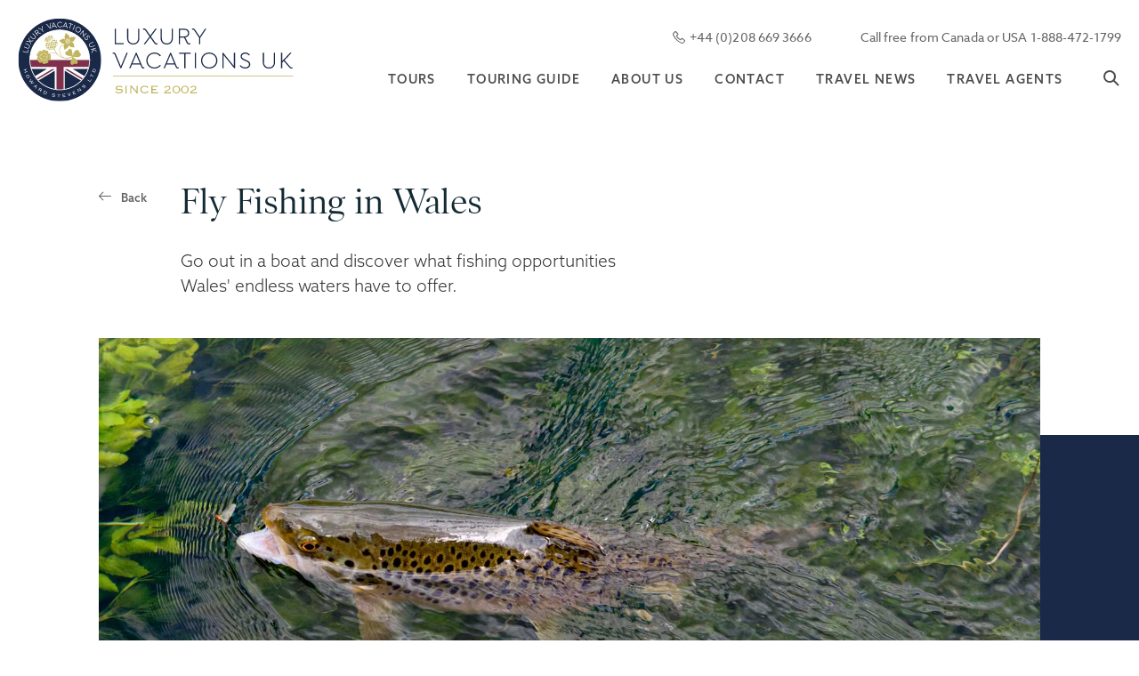

--- FILE ---
content_type: text/html;charset=UTF-8
request_url: https://www.luxuryvacationsuk.com/activities/fly-fishing-in-wales/
body_size: 8468
content:
<!DOCTYPE html>
<html prefix="og: http://ogp.me/ns#" lang="en-GB">
    <head>
    <!-- Google Tag Manager -->
<script>(function(w,d,s,l,i){w[l]=w[l]||[];w[l].push({'gtm.start':
new Date().getTime(),event:'gtm.js'});var f=d.getElementsByTagName(s)[0],
j=d.createElement(s),dl=l!='dataLayer'?'&l='+l:'';j.async=true;j.src=
'https://www.googletagmanager.com/gtm.js?id='+i+dl;f.parentNode.insertBefore(j,f);
})(window,document,'script','dataLayer','GTM-P8JRXJKV');</script>
<!-- End Google Tag Manager -->
        <meta charset="utf-8">
<meta http-equiv="x-ua-compatible" content="ie=edge">
<meta name="viewport" content="width=device-width, initial-scale=1, user-scalable=yes, minimum-scale=1">
<link rel="apple-touch-icon" sizes="180x180" href="https://www.luxuryvacationsuk.com/media/apple-touch-icon.png">
<link rel="icon" type="image/png" sizes="32x32" href="https://www.luxuryvacationsuk.com/media/favicon-32x32.png">
<link rel="icon" type="image/png" sizes="16x16" href="https://www.luxuryvacationsuk.com/media/favicon-16x16.png">
<link rel="manifest" href="https://www.luxuryvacationsuk.com/media/site.webmanifest">
<link rel="mask-icon" href="https://www.luxuryvacationsuk.com/media/safari-pinned-tab.svg" color="#008a41">
<link rel="shortcut icon" href="https://www.luxuryvacationsuk.com/media/favicon.ico">
<meta name="msapplication-TileColor" content="#000000">
<meta name="msapplication-config" content="https://www.luxuryvacationsuk.com/media/browserconfig.xml">
<meta name="theme-color" content="#ffffff">
        <!-- META TAGS FOR SECTIONS-->
    <title>Fly Fishing in Wales | Luxury Vacations UK</title>
    <meta name="description" content="Go out in a boat and discover what fishing opportunities Wales&#x27; endless waters have to offer. ">
    <meta name="robots" content="index, follow">
    <meta name="author" content="@LuxVacUK">
    <!-- Twitter Card data -->
    <meta name="twitter:title" content="Fly Fishing in Wales | Luxury Vacations UK">

    <meta name="twitter:description" content="Go out in a boat and discover what fishing opportunities Wales&#x27; endless waters have to offer. ">
    <meta name="twitter:image" content="https://www.luxuryvacationsuk.com/media/1200x630/Trout-leaping-PANO.jpg"> 
    <meta name="twitter:card" content="summary_large_image">
    <meta name="twitter:site" content="@LuxVacUK">
    <meta property="twitter:url" content="https://www.luxuryvacationsuk.com/activities/fly-fishing-in-wales/">
    
    <!-- Open Graph data -->
    <meta property="og:title"  content="Fly Fishing in Wales | Luxury Vacations UK">
    <meta property="og:description" content="Go out in a boat and discover what fishing opportunities Wales&#x27; endless waters have to offer. ">
    <meta property="og:image" content="https://www.luxuryvacationsuk.com/media/1200x630/Trout-leaping-PANO.jpg"> 
    
    <meta property="og:url" content="https://www.luxuryvacationsuk.com/activities/fly-fishing-in-wales/">
    <meta property="og:type" content="website" />
    <meta property="og:site_name" content="Luxury Vacations UK" />
 
    <!-- Href lang for google -->
    <link rel="alternate" hreflang="en" href="https://www.luxuryvacationsuk.com/activities/fly-fishing-in-wales/" />
    <link rel="canonical" href="https://www.luxuryvacationsuk.com/activities/fly-fishing-in-wales/">


<link rel="stylesheet" href="/includes/libs/js/bundle.css" type="text/css">
<link rel="stylesheet" href="https://use.typekit.net/alm0fiz.css">
<link rel="stylesheet" href="https://www.luxuryvacationsuk.com/includes/www.luxuryvacationsuk.com.min.css?v=1.01">
<link rel="stylesheet" href="/media/bundle-content/Global/d817_3fd1/custom-7715_a165.css" type="text/css">

<script id="cookieyes" type="text/javascript" src="https://cdn-cookieyes.com/client_data/1442cd2323b920f53f629792/script.js"></script>



<script type="text/javascript">
        var _ss = _ss || [];
    _ss.push(['_setDomain', 'https://koi-3SCUSL5ITW.marketingautomation.services/net']);
    _ss.push(['_setAccount', 'KOI-1FZ71YXUR0EGQW']);
    _ss.push(['_trackPageView']);
    window._pa = window._pa || {};
    // _pa.orderId = "myOrderId"; // OPTIONAL: attach unique conversion identifier to conversions
    // _pa.revenue = "19.99"; // OPTIONAL: attach dynamic purchase values to conversions
    // _pa.productId = "myProductId"; // OPTIONAL: Include product ID for use with dynamic ads
(function() {
    var ss = document.createElement('script');
    ss.type = 'text/javascript'; ss.async = true;
    ss.src = ('https:' == document.location.protocol ? 'https://' : 'http://') + 'koi-3SCUSL5ITW.marketingautomation.services/client/ss.js?ver=2.4.0';
    var scr = document.getElementsByTagName('script')[0];
    scr.parentNode.insertBefore(ss, scr);
})();
</script>

    </head>
    <body class="relative navigation-color no-top">
<!-- Google Tag Manager (noscript) -->
<noscript><iframe src="https://www.googletagmanager.com/ns.html?id=GTM-P8JRXJKV"
height="0" width="0" style="display:none;visibility:hidden"></iframe></noscript>
<!-- End Google Tag Manager (noscript) -->
        <div class="fixed navigation header transition-03">
    <div class="container-fluid max-width-9999 ">
        <div class="navigation-content row relative transition-03">
            <div class="col-7 col-lg-3 offset-xxl-1">
                <!-- Logo -->
                <a href="/" class="d-inline-block logo relative transition-03" title="Luxury Vacation Logo" aria-label="Luxury Vacation - Go to Homepage">
                    <img src="/media/blank.png" data-src="/media/logo-with-text.svg" alt="Luxury Vacation Logo" class="lazy d-none d-md-block"/>
                    <img src="/media/blank.png" data-src="/media/light.svg" alt="Luxury Vacation Logo"  class="lazy d-block d-md-none"/>
                    <img src="/media/blank.png" data-src="/media/circle-gold.svg" alt="Luxury Vacation Logo" class="lazy mobile-logo d-none d-md-block"/>
                    <img src="/media/blank.png" data-src="/media/dark.svg" alt="Luxury Vacation Logo" class="lazy mobile-logo d-block d-md-none" />
                </a>
            </div>
            <!-- Nav Button -->

            <a href="#main-menu" class="hamburger hamburger--squeeze js-hamburger d-flex d-xl-none hamburger-mobile css3-middle" title="Mobile navigation" role="button">
                    <div class="hamburger-box">
                        <div class="hamburger-inner transition-03 transition-03-after transition-03-before"></div>
                    </div>
                </a>
            <div class="col-14 col-lg-11 col-xl-10 col-xxl-7 offset-xl-1 offset-xxl-2 text-right">
                <div class="row">

                    <!-- Top Nav -->
                    <div class="top-nav tk-azo-sans-web p small all col-14 d-none d-xl-flex justify-content-end">
                        <a href="tel:+4402086693666" title="+44 (0)208 669 3666" class="no-decor" rel="noreferrer">
                            <span class="icon icon-phone"></span>
                            <span class="value">+44 (0)208 669 3666</span>
                        </a>
                        <a href="tel:+18884721799" title="Call free from Canada or USA 1-888-472-1799" class="no-decor" rel="noreferrer">Call free from Canada or USA 1-888-472-1799</a>
                    </div>

                    <!-- Navigation -->
                    <nav id="main-menu" class="tk-poynter-oldstyle-display all col-14">
                        <ul class="letter-1-4">
                            <li>
                                <a href="https://www.luxuryvacationsuk.com/tours/" class="" title="Tours">Tours</a>
                            </li>
                            <li>
                                <a href="https://www.luxuryvacationsuk.com/touring-guide-ireland-britain/" class="" title="Touring Guide">Touring Guide</a>
                            </li>
                            <li>
                                <a href="https://www.luxuryvacationsuk.com/about-us/" class="" title="About us">About us</a>
                            </li>
                            <li>
                                <a href="https://www.luxuryvacationsuk.com/contact/" class="" title="Contact">Contact</a>
                            </li>
                            <li>
                                <a href="https://www.luxuryvacationsuk.com/travel-news/" class="" title="Travel News">Travel News</a>
                            </li>
                            <li>
                                <a href="https://www.luxuryvacationsuk.com/travel-agents/" class="" title="Travel Agents">Travel Agents</a>
                            </li>
                            <li class="search">
                                <a class="icon-search white no-decor" title="search"></a>
                                <form class="search-form" action="/search" method="get">
                                    <input type="text" name="q" id="search-keywords" class="form-text" value="" />
                                    <button type="submit" class="form-submit icon-search"></button>
                                </form>
                            </li>
                        </ul>
                    </nav>
                </div>
            </div>
        </div>
    </div>
</div>

        <div id="page" class="overflow-hidden">
            <main>
                
<section class="mt-150 mt-xl-200 mt-xxl-230">
    <div class="container-fluid max-width-999 relative text-after">
        
        <div class="row pb-45">
            <!-- bradcrumb -->
            <div class="col-14 col-md-1 offset-xl-1 pb-20 pb-lg-0 pt-10">
                <a href="javascript:void(0);" onclick="window.history.back();" class="p xs tk-azo-sans-web black bold opacity-7 no-decor icon-back back-script relative d-inline-block">Back</a>
            </div>
            <!-- bradcrumb -->
            <div class="col-14 col-lg-10 col-xl-6 col-xxl-5 d-flex flex-column">
                <h1 class="small tk-poynter-oldstyle-display dark-green h2 order-1">Fly Fishing in Wales</h1>
                <h2 class="h6 small grey-dark light tk-azo-sans-web order-3">Go out in a boat and discover what fishing opportunities Wales' endless waters have to offer.</h2>
                <p class="p xl bold black tk-azo-sans-web pb-10 pb-lg-25 order-2"></p>
            </div>
            
        </div>
        <!-- video -->
        <div class="row relative">
            <div class="col-14  col-xl-12 offset-xl-1">               
                <div class="relative ar-120 ar-md-55 ar-lg-45">
                    <div class="lazy" data-src="/media/Trout-leaping-PANO.jpg"></div> 
                </div>               
            </div>
        </div>
        
    </div>
</section>

                    <!-- dark red background -->
<section class="container-fluid max-width-999">
    <div class="row align-items-center relative dark-red-after mb-xl-150 mb-xxl-180">
        <div class="col-14 col-lg-7 col-xl-5 offset-xl-1 col-xxl-4 offset-xxl-2 pb-md-30 pt-lg-100 pt-xxl-150 order-2 order-lg-1">
            <h5 class="small dark-green tk-poynter-oldstyle-display pb-20 pb-xl-30 normal">
                 Fly Fishing in Wales
            </h5>
            <div class="p large grey-light all tk-azo-sans-web p-margin-30  custom-style">
                <p>Fishing is one of the many everyday activities found around the UK; however, there are quite a few variations. Fly fishing is just one technique to catch fish; the angler must present the bait on top of the water rather than in the water. The bait, which often resembles a fly, is nearly weightless and has a delicate look, so the fish don’t get scared off.</p>

<p>Who knew that Wales was a paradise for river fishing? Many of the rivers in Wales run through different areas with their share of gorgeous scenery paired with some of the most excellent trout fishing in Wales. Here you can find an excellent water quality cascading upland streams and peaceful yet exciting rivers.</p>

<p>Whether you’re someone who wants to try fly-fishing for the first time or you have some experience, we can offer you a tailored experience that you will treasure for years to come. Connect with nature on your <a cktype="url" href="https://www.luxuryvacationsuk.com/tours/private-tours-of-wales/">Private Tour of Wales</a>.</p>

            </div>
        </div>
        <div class="col-8 offset-4 col-md-8 offset-md-5 col-lg-6 offset-lg-0 col-xl-5 offset-xl-1 col-xxl-5 offset-xxl-1 pl-0 pr-0 transform-image order-1 order-lg-2">
            <div class="relative ar-60 ar-lg-60">
                <div class="lazy" data-src="/media/Fly-fishing-UK-660.jpg">
                </div>
            </div>
        </div>
    </div>
</section>

    
<section class="container-fluid max-width-9999 mb-70 mb-md-80 mb-xl-100 mb-xxl-120 services">
    <div class="row each-animation relative">
        <div class="col-14 col-lg-12 offset-lg-1 col-xl-5 col-xl-6 offset-xl-4">
            <h2 class="small grey dark tk-poynter-oldstyle-display pb-20 text-center dark-green inner-anim">Discover peaceful fly fishing sites on your Private Tour of Wales</h2>
            
            <div class="tk-azo-sans-web p p-margin-30 xl all silver text-left inner-anim custom-style">
                <p><h3><strong>The TOP FIVE&nbsp;spots for fly fishing in Wales;</strong></h3>

<p>1. <strong>Llyn Trawsfynydd</strong> is tucked away in the heart of Snowdonia and has a solid reputation as a multi-method lake with top of the water sport and quality fish such as brown and rainbow trout. Here you get the opportunity to try different types of fishing, with banks for bait and fly fishing and even a few areas, especially for fly fishing.</p>

<p><strong>Where to Stay</strong><br />
The fairy-tale village of <strong>Portmeirion</strong> is rather an unusual place. The eccentric Sir Bertram Clough Williams-Ellis created the “Italianate” village from the 1920s to the early 1970s. Accommodation consists of two 4-star hotels and a series of cottages and villas. The fly fishing site is a 20 minutes drive. Our luxury option is the beautiful <a cktype="url" href="https://www.luxuryvacationsuk.com/hotels/pale-hall-hotel-and-restaurant/">Pale Hall Hotel</a>, 35 minutes drive.&nbsp;</p>

<p>2. Situated on the picturesque Isle of Anglesey in North Wales lies <strong>Llyn-Y-Gors</strong>, the perfect place for unwinding and fly fishing. The terrain has five coarse and carp lakes, and whether you're a beginner or a more experienced angler, you'll get a secluded fishing break here.</p>

<p><strong>Where to Stay</strong><br />
The attractive town of Beaumaris is 10 minutes away from Llyn-Y-Gors fishery. The settlement has a moated medieval castle, a <strong>UNESCO World Heritage Site</strong> and a harbour. <strong>The Bull, an Inn-restaurant</strong>, is at the centre of life in <a cktype="url" href="https://www.luxuryvacationsuk.com/attractions/beaumaris-castle/">Beaumaris</a> and offers a great menu. Rooms are all a little different, ranging from traditional to retro to farmhouse style.</p>

<p>3. If you are looking for a peaceful, uncrowded and relaxed setting, then <strong>Garnffrwd Park</strong> is right for you. This five-acre lake in the heart of West Wales provides stunning surroundings and an abundance of aquatic life, which makes for a great place to fish for rainbow, blue, brown and tiger trout.</p>

<p><strong>Where to Stay</strong><br />
Enjoy fly fishing at Garnffrwd Park in the morning and explore the <a cktype="url" href="https://www.luxuryvacationsuk.com/attractions/pembrokeshire-national-park/">Pembrokeshire National Park</a> in the afternoon; then stay at family-run <strong>Penally Abbey Hotel and Restaurant</strong>. One of the most delightful small hotels in Wales.</p>

<p>4. <strong>Graiglwyd Springs Trout Fishery</strong> has established itself as an excellent year-round fly-fishing venue, with an extraordinary combination of its scenic surroundings and range of sizes and stocking facilities.</p>

<p><strong>Where to Stay</strong><br />
<a cktype="url" href="https://www.luxuryvacationsuk.com/hotels/bodysgallen-hall/">Bodysgallen Hall Hotel and Spa</a> is a short drive from historic <a cktype="url" href="https://www.luxuryvacationsuk.com/attractions/conwy-castle-and-town/">Conwy Castle and town</a> and Craiglwyd Springs Fishery. Choose traditional house rooms or modern spa accommodation, which is more suitable for families. Bodsygallen offers the manor house experience.&nbsp;<br />
Stay in Conwy town centre at <strong>The Erskine Arms</strong>, a great gastropub with modern rooms.</p>

<p>5. Known for its multi-method fishing, <strong>Tan-y-Mynydd Trout Fishery</strong> consists of a five-pool fishery in a charming countryside setting with different kinds of trout.</p>

<p><strong>Where to Stay</strong><br />
Tan-y-Mynydd fishery is a short distance from Conwy town and therefore, please see above accommodation recommendation. Alternatively, let us help you choose a great <a cktype="url" href="https://www.luxuryvacationsuk.com/hotels/luxury-guesthouses-b&amp;b-s/">Luxury Guest House</a> or <a cktype="url" href="https://www.luxuryvacationsuk.com/hotels/unique-places-to-stay/">Unique Places to Stay</a>, such as a gatehouse or folly.&nbsp;</p>
</p>
            </div>
            
        </div>
    </div>
</section>

    <section id="tourForm" class="bg-dark-blue pb-80 pb-md-150 pb-xl-200 flower-after relative each-animation">
  <div class="container-fluid max-width-9999 pt-80 pt-lg-100 pt-xxl-150 ">
    <div class="row">
      <div class="col-14 col-lg-6 col-lg-4 col-xl-4 offset-xl-1 white all">
        <h3 class="tk-poynter-oldstyle-display pb-20 pb-xl-40 inner-anim">Help us make your trip exceptional</h3>
        <div class="p xl tk-poynter-oldstyle-display all pb-20 pb-xl-25 inner-anim">
          <p>Our UK, EU and US office-based staff will listen to what you want to see and experience.</p>
        </div>

        <div class="p tk-azo-sans-web p-margin-30 light all mb-30 mb-xl-60 inner-anim">
          <p>Whether you are a honeymoon couple, a family or a corporate incentive group, our team’s collective resources will be brought together to build the experience that’s right for you.</p>

<p>We will require your arrival and departure dates, details of your personal preferences and places that you would like to visit as well as the events you would like to experience.</p>

<p>We will then prepare a draft itinerary and send it to you by email for your approval. Once agreed, we will send you a Booking Confirmation with Personalised Itinerary and Information Pack via email.</p>

        </div>

        <div class="h6 tk-poynter-oldstyle-display all pb-10">
          <h6>Contact information</h6>
        </div>
        <div class="p tk-azo-sans-web all pb-20 pb-xl-25">
          <p>From the UK: <a href="+44(0)20 8669 3666" class="no-decor"><strong>+44(0)20 8669 3666</strong></a></p>
          <p>FREE from Canada or the USA: <a href="1-888-472-1799" class="no-decor"><strong>1-888-472-1799</strong></a></p>
          <p>Email: <a href="/cdn-cgi/l/email-protection#ff96919990bf938a878a8d86899e9c9e8b9690918c8a94d19c9092" class="no-decor"><strong><span class="__cf_email__" data-cfemail="f39a9d959cb39f868b86818a85929092879a9c9d808698dd909c9e">[email&#160;protected]</span></strong></a></p>
        </div>
      </div>
      <div class="col-14 col-lg-8 col-xl-7 col-xxl-6 offset-xl-1 inner-anim" id="form">
      </div>
    </div>
  </div>
</section>

<!-- SharpSpring Form for General Tour Builder  -->

<script data-cfasync="false" src="/cdn-cgi/scripts/5c5dd728/cloudflare-static/email-decode.min.js"></script><script type="text/javascript">

    var ss_form = {'account': 'MzY0Mja3MDazAAA', 'formID': 'M0w1N0g1TjbWNTc1TNU1MTdK0bU0skzUtUwxSUkyNrVITDQyBgA'};

    ss_form.width = '100%';

    ss_form.domain = 'app-3SCUSL5ITW.marketingautomation.services';

    // ss_form.hidden = {'field_id': 'value'}; // Modify this for sending hidden variables, or overriding values

    ss_form.target_id = 'form'; // Optional parameter: forms will be placed inside the element with the specified id

    // ss_form.polling = true; // Optional parameter: set to true ONLY if your page loads dynamically and the id needs to be polled continually.

</script>

<script type="text/javascript" src=https://koi-3SCUSL5ITW.marketingautomation.services/client/form.js?ver=2.0.1></script>



            </main>
            
            <footer>
    <div class="relative bg-white">

        <div class="container-fluid max-width-9999">
            <div class="row">
                <!--Newsletter-->
                <div class="col-14 col-md-5 col-lg-4 col-xl-4 col-xxl-3 offset-xxl-1 pt-25 pt-md-55 pt-lg-60 pb-30 pb-md-0">
                    <a href="/" class="relative footer-logo" title="Luxury Vacation Logo" aria-label="Luxury Vacation - Go to Homepage">
                        <img src="/media/blank.png" data-src="/media/dark.svg" alt="Luxury Vacation Logo" class="lazy" />
                    </a>
                    <p class="black xs tk-poynter-oldstyle-text pt-40 pt-xl-70 pb-15 pb-md-20">Partners</p>
                    <div class="footer-partners">
                        <img src="/media/blank.png" data-src="/media/visitbritain.jpg" alt="Luxury Vacation Logo" class="lazy mr-20 mr-md-5 mr-xxl-20" />
                        <img src="/media/blank.png" data-src="/media/ukinbound.jpg" alt="Luxury Vacation Logo" class="lazy mr-20 mr-md-5 mr-xxl-20" />
                        <img src="/media/blank.png" data-src="/media/virtuoso.jpg" alt="Luxury Vacation Logo" class="lazy mr-20 mr-md-5 mr-xxl-20" />
                        <img src="/media/blank.png" data-src="/media/Selected-Escpapes.jpg" alt="Luxury Vacation Logo" class="lazy mr-20 mr-md-5 mr-xxl-20" />
                        <img src="/media/blank.png" data-src="/media/etoa-logo.jpg" alt="Luxury Vacation Logo" class="lazy"/>
                    </div>
                </div>
                
                <div class="col-14 col-md-9 col-lg-10 col-xl-10 bg-dark-blue  all pt-40 pt-lg-60 footer-right">
                    <div class="row">
                        <div class="col-14 col-md-8 col-lg-7 col-xl-5 col-xxl-4 offset-xl-1 pb-30 pb-md-0">
                                <h6 class="p tk-poynter-oldstyle-text pb-20">About Luxury Vacations UK</h6>
                            <div class="p xs tk-azo-sans-web light all">                               
                                <p >Since 2002, we have created British travel experiences
                                    for individuals, families, groups and corporations. Driver-Guided Tours,
                                    Chauffeur-Driven Transfers and Behind-the-Scenes Tours, Unique Accommodation,
                                    Customised Group Programmes and VIP Experiences, Premium Tickets to Theatres,
                                    Sporting and Cultural Events.
                                </p>
                            </div>
                        </div>
                        <div class="col-14 col-md-6 col-lg-7 col-xl-6 col-xxl-4 offset-xxl-1 footer-icons">
                            <div class="pb-15 pb-md-30 mb-20 mb-md-0">
                                    <h6 class="p tk-poynter-oldstyle-display pb-20">Where you can find us</h6>
                                    <div class="p xs tk-azo-sans-web all p-margin-20"> 
                                        <p>UK Call +44 (0)208 669 3666</p>
                                        <p>Call free from Canada or USA 1-888-472-1799</p>
                                    </div>
                            </div>                            
                            <div class="d-block">
                                    <a href="https://www.facebook.com/LuxuryVacationsUK/" target="_blank" class="icon-facebook transition-03 pr-20" title="Facebook" rel="noreferrer"></a>
                                    <a href="https://www.instagram.com/luxuryvacationsuk/" target="_blank" class="icon-instagram transition-03 pr-20" title="Instagram" rel="noreferrer"></a>
                                    <a href="https://www.youtube.com/channel/UCPdayl7Vvb03pV71ZjfjETg" target="_blank" class="icon-youtube transition-03 pr-20" title="youtube" rel="noreferrer"></a>
                                    <a href="https://www.linkedin.com/company/luxury-vacations-uk-howard-stevens-ltd-/" target="_blank" class="icon-linkedin transition-03" title="Linkedin" rel="noreferrer"></a>
                            </div>
                        </div>
                        <!--Address-->
                        <div class="col-12 col-md-3 col-xl-2  all text-left d-none d-xl-block">
                            <nav class="footer-nav">
                                <a href="https://www.luxuryvacationsuk.com/tours/" class="transition-03-before transition-03" title="Tours">Tours</a>
                                <a href="https://www.luxuryvacationsuk.com/touring-guide-ireland-britain/" class="transition-03-before transition-03" title="Touring Guide">Touring Guide</a>
                                <a href="https://www.luxuryvacationsuk.com/about-us/" class="transition-03-before transition-03" title="About us">About us</a>
                                <a href="https://www.luxuryvacationsuk.com/contact/" class="transition-03-before transition-03" title="Contact">Contact</a>
                                <a href="https://www.luxuryvacationsuk.com/travel-news/" class="transition-03-before transition-03" title="Travel News">Travel News</a>
                                <a href="https://www.luxuryvacationsuk.com/travel-agents/" class="transition-03-before transition-03" title="Travel Agents">Travel Agents</a>
                                <a href="https://www.luxuryvacationsuk.com/career/" class="transition-03-before transition-03" title="Career">Career</a>
                            </nav>

                        </div>
                    </div>
                    <div class="row pt-60 pb-20 terms">
                        <div class="col-14 col-lg-6 col-xxl-5 p xs all offset-xl-1 p xxs all text-uppercase tk-azo-sans-web all pb-15 pb-lg-0">
                             <a href="https://www.luxuryvacationsuk.com/legal/terms-and-conditions/" class="d-inline-block">Terms and Conditions</a>  <span class="divider pr-10 pl-10"></span> 
                             <a href="https://www.luxuryvacationsuk.com/legal/privacy-notice/" class="d-inline-block">Privacy Notice</a> 
                            
                        </div>

                        <div class="col-14 col-lg-6 col-xl-5 col-xxl-4 offset-lg-1 offset-xl-2 offset-xxl-4 text-left pt-10 pt-md-0">
                            <span class="p xxs tk-azo-sans-web pr-5">Made by </span>
                            <a href="https://backbone.digital" target="_blank" class="icon-backbone p xxxs d-inline-block" title="Website by Backbone Digital" rel="noreferrer"></a>
                            <span class="inline-block p xxs">on</span>
                            <a href="https://expression.cloud" target="_blank" class="icon-expression p xxxs d-inline-block" title="Created with Expression Cloud" rel="noreferrer"></a>
                        </div>
                    </div>

                </div>
            </div>

        </div>
    </div>
</footer>




<script src="/includes/libs/js/bundle.js" data-cookieconsent="ignore"></script>
<script src="https://www.luxuryvacationsuk.com/includes/www.luxuryvacationsuk.com.min.js" data-cookieconsent="ignore"></script>
<script data-cookieconsent="ignore" src="/media/bundle-content/Global/565e_6039/custom -4835_923c.js" ></script>
<!-- jQuery -->
<!-- Popper.js -->
<script src="https://cdn.jsdelivr.net/npm/popper.js@1.16.1/dist/umd/popper.min.js"></script>
<!-- Bootstrap JS -->
<script src="https://stackpath.bootstrapcdn.com/bootstrap/4.5.2/js/bootstrap.min.js"></script>





        </div>
        <!--Start of Tawk.to Script-->
         <script type="text/javascript">
         var Tawk_API=Tawk_API||{}, Tawk_LoadStart=new Date();
         (function(){
         var s1=document.createElement("script"),s0=document.getElementsByTagName("script")[0];
         s1.async=true;
         s1.src='https://embed.tawk.to/5e3d6554a89cda5a1884b3d4/default';
         s1.charset='UTF-8';
         s1.setAttribute('crossorigin','*');
         s0.parentNode.insertBefore(s1,s0);
         })();
         </script>
         <!--End of Tawk.to Script-->
    <script defer src="https://static.cloudflareinsights.com/beacon.min.js/vcd15cbe7772f49c399c6a5babf22c1241717689176015" integrity="sha512-ZpsOmlRQV6y907TI0dKBHq9Md29nnaEIPlkf84rnaERnq6zvWvPUqr2ft8M1aS28oN72PdrCzSjY4U6VaAw1EQ==" data-cf-beacon='{"version":"2024.11.0","token":"84123a5f9bc74bc78f036c53ca55c174","r":1,"server_timing":{"name":{"cfCacheStatus":true,"cfEdge":true,"cfExtPri":true,"cfL4":true,"cfOrigin":true,"cfSpeedBrain":true},"location_startswith":null}}' crossorigin="anonymous"></script>
</body>
</html>

--- FILE ---
content_type: text/html; charset=utf-8
request_url: https://app-3scusl5itw.marketingautomation.services/prospector/form/MzY0Mja3MDazAAA/M0w1N0g1TjbWNTc1TNU1MTdK0bU0skzUtUwxSUkyNrVITDQyBgA?agentreferrer__sb=https%3A%2F%2Fwww.luxuryvacationsuk.com%2Factivities%2Ffly-fishing-in-wales%2F&instance=qys6hk
body_size: 20584
content:

<!DOCTYPE html>
<html>
<head>
    <meta charset="UTF-8" />
    <meta name="referrer" content="no-referrer">

    <link href="/includes/css/formbasics.css" rel="stylesheet" type="text/css" />
    <link href="/includes/css/jquery/jquery-ui/jquery-ui.min.css" rel="stylesheet" type="text/css" />
    <link href="/includes/css/jquery/datepicker/base.css" rel="stylesheet" type="text/css" />
    <link href="/includes/css/datetimepicker.css" rel="stylesheet" type="text/css" />

    <script type="text/javascript">
        var isPreview = 0;
        var baseURL = '';
        var formDataURL = baseURL + '/prospector/getFormData/MzY0Mja3MDazAAA/1e70e3c3-751e-472d-929a-9d4db358aa23' + window.location.hash;
        var conditionGroupsRaw = {"conditionGroups":[],"formConditionalNodes":[{"deleteTimestamp":"0000-00-00 00:00:00","id":108753922,"companyProfileID":312378368,"isRootNode":0,"companyFormFieldID":10740550658,"label":"Email","children":[],"value":"Email"},{"deleteTimestamp":"0000-00-00 00:00:00","id":108754946,"companyProfileID":312378368,"isRootNode":0,"companyFormFieldID":10740551682,"label":"First Name","children":[],"value":"First Name"},{"deleteTimestamp":"0000-00-00 00:00:00","id":108755970,"companyProfileID":312378368,"isRootNode":0,"companyFormFieldID":10740552706,"label":"Last Name","children":[],"value":"Last Name"},{"deleteTimestamp":"0000-00-00 00:00:00","id":108756994,"companyProfileID":312378368,"isRootNode":0,"companyFormFieldID":10740553730,"label":"Phone Number","children":[],"value":"Phone Number"},{"deleteTimestamp":"0000-00-00 00:00:00","id":108758018,"companyProfileID":312378368,"isRootNode":0,"companyFormFieldID":10740554754,"label":"Country","children":[],"value":"Country"},{"deleteTimestamp":"0000-00-00 00:00:00","id":108759042,"companyProfileID":312378368,"isRootNode":0,"companyFormFieldID":10740555778,"label":"Number of Adults","children":[],"value":"Number of Adults"},{"deleteTimestamp":"0000-00-00 00:00:00","id":108760066,"companyProfileID":312378368,"isRootNode":0,"companyFormFieldID":10740556802,"label":"Number of children","children":[],"value":"Number of children"},{"deleteTimestamp":"0000-00-00 00:00:00","id":108761090,"companyProfileID":312378368,"isRootNode":0,"companyFormFieldID":10740557826,"label":"Proposed arrival date","children":[],"value":"Proposed arrival date"},{"deleteTimestamp":"0000-00-00 00:00:00","id":108762114,"companyProfileID":312378368,"isRootNode":0,"companyFormFieldID":10740558850,"label":"Proposed departure date","children":[],"value":"Proposed departure date"},{"deleteTimestamp":"0000-00-00 00:00:00","id":108763138,"companyProfileID":312378368,"isRootNode":0,"companyFormFieldID":10740559874,"label":"I am interested in","children":[],"value":"I am interested in"},{"deleteTimestamp":"0000-00-00 00:00:00","id":108764162,"companyProfileID":312378368,"isRootNode":0,"companyFormFieldID":10740560898,"label":"Accesibility Level","children":[],"value":"Accesibility Level"},{"deleteTimestamp":"0000-00-00 00:00:00","id":108765186,"companyProfileID":312378368,"isRootNode":0,"companyFormFieldID":10740561922,"label":"Accommodation Style \/ Level","children":[],"value":"Accommodation Style \/ Level"},{"deleteTimestamp":"0000-00-00 00:00:00","id":108766210,"companyProfileID":312378368,"isRootNode":0,"companyFormFieldID":10740562946,"label":"Eating Allergies","children":[],"value":"Eating Allergies"},{"deleteTimestamp":"0000-00-00 00:00:00","id":108767234,"companyProfileID":312378368,"isRootNode":0,"companyFormFieldID":10740563970,"label":"Service Type","children":[],"value":"Service Type"},{"deleteTimestamp":"0000-00-00 00:00:00","id":108768258,"companyProfileID":312378368,"isRootNode":0,"companyFormFieldID":10740564994,"label":"Your Personal Requests (max 2,000 characaters).  For example, please confirm the tour you are interested in and any other relevant  information to assist us with your enquiry.","children":[],"value":"Your Personal Requests (max 2,000 characaters).  For example, please confirm the tour you are interested in and any other relevant  information to assist us with your enquiry."}]};
        var hiddenFields = [];

        var commaSepStringContains = function commaSepStringContains(needle, haystack) {
            var safeNeedle = needle.replace(/[\-\[\]\/\{\}\(\)\*\+\?\.\\\^\$\|]/g, "\\$&");
            var r = new RegExp('(^|, ?)' + safeNeedle + '(,|$)');
            return typeof haystack == 'string' ? haystack.match(r) !== null : false;
        };

        var getCookie = function getCookie(cookie_name) {
            if (cookie_name) {
                var results = document.cookie.match('(^|;) ?' + cookie_name + '=([^;]*)(;|$)');
                if (results) {
                    return (unescape(results[2]));
                }
                return null;
            }

            return document.cookie;
        }

        var getParams = function () {
            var vars = {};
            var currentLocation = window.location.href;
            currentLocation.replace(location.hash, '').replace(
                /[?&]+([^=&]+)=?([^&]*)?/gi, // regexp
                function (m, key, value) { // callback
                    vars[key] = value !== undefined ? value : '';
                }
            );
            vars.rf__doc = document.referrer;
            return vars;
        }();

        var parseFormData = function (apiData) {
            if (!apiData || !apiData.data) {
                return;
            }
            var jsonData = apiData.data;
            jsonData = typeof jsonData === 'object' && jsonData ? jsonData : {};

            if (jsonData.campaignID) {
                $('input[name="defaultCampaignID"]').val(jsonData.campaignID);
            } else {
                $('input[name="defaultCampaignID"]').remove();
            }

            if (getParams['redirectUrl']) {
                getParams['redirectUrl'] = decodeURIComponent(getParams['redirectUrl']);
                redirectURL = getParams['redirectUrl'];
            }
            if (jsonData.redirectUrl) {
                jsonData.redirectUrl = decodeURIComponent(jsonData.redirectUrl);
                // relative links needs to append base path
                if (jsonData.redirectUrl.match(/^\/[^\/].*$/)) {
                    var parser = document.createElement('a');
                    parser.href = document.referrer;
                    redirectURL = parser.protocol + '//' + parser.host + jsonData.redirectUrl;
                } else {
                    redirectURL = jsonData.redirectUrl;
                }
            }

            var redirectHandlesPost = 0;

            if (redirectURL) {
                if (redirectHandlesPost) {
                    $(formID).attr('action', redirectURL);
                    $(formID).attr('target', '_top');
                } else {
                    $(formID).ajaxComplete(function (event, xhr, settings) {
                        // the default form action has a redirect from .../save/... to .../thanks/...
                        var ajaxUrl = settings.url.toLowerCase().replace('/save/', '/_/');
                        var formUrl = $(formID).prop('action').toLowerCase().replace('/thanks/', '/_/');

                        // Urls may have different formats in local vs prod, so just grab the part we care about
                        ajaxUrl = ajaxUrl.substring(ajaxUrl.indexOf('prospector/_/'));
                        formUrl = formUrl.substring(formUrl.indexOf('prospector/_/'));

                        if (ajaxUrl === formUrl) {
                            window.top.location = redirectURL;
                        }
                    });
                }
            }

            if (jsonData.referrer) {
                // pass the `true referrer` for campaign attribution
                getParams['rf__doc'] = jsonData.referrer;
            }

            if (jsonData.agentReferrer) {
                $('input[name="agentreferrer__sb"]').val(jsonData.agentReferrer);
            } else {
                $('input[name="agentreferrer__sb"]').remove();
            }

            // Get the first party tracking cookie
            var tk = getCookie('__ss_tk');
            if ((!tk || tk == '_') && jsonData.trackingID && jsonData.trackingID != '_') {
                // The first party cookie was not set, use the third party cookie if available
                tk = jsonData.trackingID;
            }
            if (tk && tk !== '_') {
                $('input[name="trackingid__sb"]').val(tk);
            } else {
                $('input[name="trackingid__sb"]').remove();
            }

            if (jsonData.accountID) {
                $('input[name="accountid__sb"]').val(jsonData.accountID);
            } else {
                $('input[name="accountid__sb"]').remove();
            }

            // inject styles
            if (jsonData.cssURL) {
                jsonData.cssURL = decodeURIComponent(jsonData.cssURL);
                if (document.createStyleSheet) {
                    document.createStyleSheet(jsonData.cssURL);
                } else {
                    $('<link rel="stylesheet" type="text/css" href="' + jsonData.cssURL + '">').appendTo('head');
                }
            }

            if (getParams['css_url']) {
                getParams['css_url'] = decodeURIComponent(getParams['css_url']);
            }

            if (jsonData.stylesheet) {
                $('<style>' + jsonData.stylesheet + '</style>').appendTo('head');
            }

            var $input = null;
            var fieldID = 0;

            var movedGDPRToEnd = true;

            var setupLeadFields = function setupLeadFields(leadCache) {
                // Move GDPR to the last item in the list.
                if (!movedGDPRToEnd) {
                    var $gdprConsentField = $('input[name^=\'gdprConsentField\']');
                    if ($gdprConsentField) {
                        var $gdpr = $('#' + $gdprConsentField.val());
                        var $lastSibling = $gdpr.siblings(':last');
                        $gdpr.remove();
                        $gdpr.insertBefore($lastSibling);
                    }
                    movedGDPRToEnd = true;
                }
                var progressiveCount = 0;
                $('input.auto-filled, select.auto-filled, textarea.auto-filled').each(function() {
                    var fieldName = $(this).attr('name').replace('[]', '');
                    fieldName = typeof fieldName === 'string' ? fieldName.trim() : fieldName;
                    if (!leadCache[fieldName] || leadCache[fieldName] === 'undefined') {
                        return;
                    }
                    var el = this;
                    var vals;
                    var $progressive = $('li.progressive').first();
                    var $list = $(this).closest('li');
                    var canReplace = !$(this).is('.progressive, .always-shown') && !$list.is('.hide');

                    // Progressive profiling queue
                    if ($progressive.length && canReplace) {
                        progressiveCount += 1;
                        $list.addClass('hide');
                        $progressive
                            .removeClass('progressive hide')
                            .find('input').removeClass('progressive');
                    }

                    if (el.type == 'select-one') {
                        vals = leadCache[fieldName];
                        for (var o in el.options) {
                            if (!el.options.hasOwnProperty(o)) {
                                continue;
                            }
                            var option = el.options[o];
                            if (option.value && commaSepStringContains(option.value, vals)) {
                                option.selected = true;
                            }
                        }
                    } else if (el.type == 'checkbox' || el.type == 'radio') {
                        vals = leadCache[fieldName];
                        if (el.value && commaSepStringContains(el.value, vals)) {
                            el.checked = true;
                        }
                    } else if (!el.value || el.type === 'hidden') {
                        el.value = leadCache[fieldName];
                    }
                    // trigger change event so conditional-form-fields can process rules.
                    $(el).change();
                });
                return progressiveCount;
            };

            if (jsonData.leadCache) {
                var leadCache = jsonData.leadCache;
                var count = 0;

                $('input, select, textarea').each(function() {
                    // remove any progressive fields that already have values
                    var $el = $(this);
                    var fieldName = $el.attr('name').replace('[]', '');
                    fieldName = typeof fieldName === 'string' ? fieldName.trim() : fieldName;
                    var hasValue = Boolean(leadCache[fieldName]);

                    if ($el.is('.progressive') && hasValue) {
                        $el.closest('li').remove();
                    }
                });

                do {
                    count = setupLeadFields(leadCache);
                } while (count > 0);
            }

            $('li.hide .progressive').prop('disabled', true);

            $('.campaign_question').remove();

            for (var f in formFields) {
                if (!formFields.hasOwnProperty(f)) {
                    continue;
                }
                var field = formFields[f];
                fieldName = 'field_' + field.fieldID;
                if (getParams[field.systemName] || getParams[fieldName]) {
                    fieldID = '#' + fieldName;
                    $(fieldID).remove();
                }

                fieldName = 'ref_' + field.fieldID;
                if (getParams[fieldName]) {
                    $('#' + fieldName).remove();
                }
            }

            for (var p in getParams) {
                if (!getParams.hasOwnProperty(p)) {
                    continue;
                }

                if (p.indexOf('_') !== 0 && !hiddenFields.includes(p)) {
                    $input = $('<input>').attr({
                        type: 'hidden',
                        name: p,
                        value: getParams[p],
                    });
                    $('.get_input_values').append($input);
                    hiddenFields.push(p);
                }
            }

            if (jsonData.csrfToken) {
                $input = $('<input>').attr({
                    type: 'hidden',
                    name: 'csrfToken',
                    value: jsonData.csrfToken
                });
                $('.get_input_values').append($input);
            }

            // Set up default values from the jsonData
            if (jsonData.formFields) {
                $.each(jsonData.formFields, function(f) {
                    var field = jsonData.formFields[f];
                    fieldname = (field.isReferred === '1' ? 'ref_' : 'field_') + field.fieldID;
                    if (field.defaultValue) {
                        $('[name="' + fieldname + '"]').each(function () {
                            if (!this.value) {
                                this.value = field.defaultValue;
                                // Trigger change event for conditional-form-fields
                                $(this).change();
                            }
                        });
                    }
                    if (field.defaultPlaceholder && (getParams._usePlaceholders || isPreview)) {
                        $('[name="' + fieldname + '"]').each(function () {
                            this.placeholder = field.defaultPlaceholder;
                        });
                    }
                });
            }
        };

        // If tracking ID comes in after form rendering,
        // add it to the form.
        function trackingIDBackup() {
            // attachEvent and detachEvent are for IE versions <=8
            var eventMethod = window.addEventListener
                ? 'addEventListener'
                : 'attachEvent';
            var removeEventMethod = window.removeEventListener
                ? 'removeEventListener'
                : 'detachEvent';

            var eventer = window[eventMethod];

            var removeEventer = window[removeEventMethod];
            var messageEvent = (eventMethod === "attachEvent")
                ? "onmessage"
                : "message";

            function onTrackingIDBackupMessageReceived(e) {
                var bodyNodeList = document.getElementsByClassName('sharpspring_form');
                if (bodyNodeList.length === 0) {
                    return;
                }

                var formNodeList = bodyNodeList[0].getElementsByTagName('form');
                if (formNodeList.length === 0) {
                    return;
                }

                var trackingInputNodeList = formNodeList[0].querySelectorAll('input[name="trackingid__sb"]');
                var trackingInput;

                // find tracking input or create one if it doesn't exist
                if (trackingInputNodeList.length !== 0) {
                    trackingInput = trackingInputNodeList[0];
                } else {
                    trackingInput = document.createElement('input');
                    trackingInput.type = 'hidden';
                    trackingInput.name = 'trackingid__sb';
                    formNodeList[0].appendChild(trackingInput);
                }

                // add tracking id to tracking input if it's not there
                if (trackingInput.value === '') {
                    if (e && e.data && e.data.trackingID) {
                        trackingInput.value = e.data.trackingID;
                    }
                }

                $.getJSON(
                    formDataURL,
                    getParams,
                    parseFormData
                );

                // remove event listener as this should only execute once
                removeEventer(messageEvent, onTrackingIDBackupMessageReceived);
            }

            eventer(messageEvent, onTrackingIDBackupMessageReceived);

            // Let the SS tracking script know we are ready to receive the tracking ID
            window.parent.postMessage({'trackingID': "?"}, '*');
        }

        trackingIDBackup();

        var free_email_providers;
        const url = "/includes/js/app/freeemailproviderlist.json";
        fetch(url)
            .then(response => {
                return response.json();
            })
            .then(data => {free_email_providers = data;})
    </script>

                <style id="vfs-stylesheet" type="text/css">
      fieldset {
        padding: 0;
      }
      form {
        padding: 0;
        
        padding-left: 25px;
        padding-right: 25px;
      
        
        padding-top: 44px;
        padding-bottom: 44px;
      
        background-color: #10294C;
      }
      .form-container > ul.form_fields > *:not(.clear):not(:nth-last-child(2)) {
        margin-bottom: 27px;
      }
        @media only screen and (min-width: 450px) {
          .row .col-2:not(:last-child), .row .col-3:not(:last-child) {
            margin-right: 15px;
          }
          .row .col-2 {
            width: calc(50% - 7.5px);
          }
          .row .col-3 {
            width: calc(33.3% - 10px);
          }
        }
      
    
    form #submit_button {
      background-image: none;
      border: none;
      box-shadow: none;
      text-shadow: none;
      
        background-color: #9F2214;
        border-color: #c0b35e;
        border-radius: 0px;
        border-width: 4px;
        border-style: solid;
        color: #ffffff;
        
      
        height: 35px;
        width: 33%;
      
      
        font-family: Arial, Helvetica, sans-serif;
        font-size: 18px;
        font-weight: bold;
        letter-spacing: 0em;
        line-height: 1;
        text-transform: uppercase;
      
      
          margin-bottom: 10px;
          margin-top: 10px;
          
          padding-left: 5px !important;
          padding-right: 5px !important;
      
          
          padding-top: 4px !important;
          padding-bottom: 4px !important;
      
        
    }
  
        form #submit_button:hover {
          color: #ffffff;
          background-color: #9F2214;
          border-color: #c0b35e;
        }
      p.clear {text-align: center;}
        form .checkbox .field_value .checkbox-option {
          display: block;
        }
        form .checkbox .field_value label, form .gdprConsent .field_value label, form .boolean .field_value label, form .bit .field_value label {
          color: #ffffff;
          font-family: Georgia, serif;
          font-size: 18px !important;
          font-weight: normal;
          letter-spacing: 0em;
          line-height: 1.5;
          padding-left: 4px !important;
          padding-right: 4px !important;
        }
      
        form ul > li select, form ul .row > li select  {
          width: 100%;
          background-color: #FFFFFF;
          border-color: #9b9b9b;
          border-radius: 0px;
          border-width: 4px;
          border-style: solid;
          color: #9b9b9b;
          font-family: Georgia, serif;
          font-size: 16px;
          font-weight: normal;
          letter-spacing: 0em;
          line-height: 1.4;
        }
        form ul > li select option, form ul .row > li select option  {
          color: #9b9b9b;
          font-family: Georgia, serif;
          font-size: 16px;
          font-weight: normal;
          letter-spacing: 0em;
          line-height: 1.4;
        }
        
        form h1, form h2, form h3 {
          color: #ffffff;
          font-family: "Comic Sans MS", cursive, sans-serif;
          font-weight: normal;
          letter-spacing: 0.7em;
          line-height: 0.9;
          padding-bottom: 8px;
          padding-left: 23px;
          padding-right: 23px;
          padding-top: 8px;
        }
        
        form h1 {
          font-size: 12px;
        }
        form h2 {
          font-size: 9.600000000000001px;
        }
        form h3 {
          font-size: 7.199999999999999px;
        }
      
      
        form ul > li > label, form ul .row > li > label:not(.error) {
          font-size: 18px !important;
          font-weight: normal;
          color: #ffffff;
          display: block;
          font-family: Georgia, serif;
          letter-spacing: 0em;
          line-height: 1;
          padding-bottom: 0px !important;
          padding-left: 0px !important;
          padding-right: 0px !important;
          padding-top: 0px !important;
        }
        label.error {
          line-height: 1;
        }
      
        form p:not(.clear) {
          color: #243544;
          font-family: Arial, Helvetica, sans-serif;
          font-size: 11px;
          font-weight: normal;
          letter-spacing: 0em;
          line-height: 1;
          padding-bottom: 0px !important;
          padding-left: 0px !important;
          padding-right: 0px !important;
          padding-top: 0px !important;
        }
      
        form .radio .field_value .radio-option {
          display: inline-block;
        }
        form .radio .field_value .radio-option label {
          color: #243544;
          font-family: Arial, Helvetica, sans-serif;
          font-size: 38px !important;
          font-weight: normal;
          letter-spacing: 1.4em;
          line-height: 1;
          padding-left: 2px !important;
          padding-right: 2px !important;
        }
      
        form ul > li input[type=text],
        form ul .row > li input[type=text],
        form ul > li textarea,
        form ul .row > li textarea,
        form ul > li textarea:focus,
        form ul .row > li textarea:focus {
          background-color: #ffffff;
          border-color: #9b9b9b;
          border-radius: 0px;
          border-width: 4px;
          border-style: solid;
          color: #10294C;
          font-family: Georgia, serif;
          font-size: 16px !important;
          font-weight: normal;
          letter-spacing: 0.1em;
          line-height: 1.4;
          text-align: left;
          padding-bottom: 7px !important;
          padding-left: 8px !important;
          padding-right: 8px !important;
          padding-top: 7px !important;
        }
        form ul > li input[type=text]::placeholder,
        form ul > li textarea::placeholder,
        form ul .row > li input[type=text]::placeholder,
        form ul .row > li textarea::placeholder {
          color: #10294C80;
        }
      </style>
            <!-- If LP Editor is injecting LP Theme Styles, disable VFS styles -->
            <script>if (getParams['css_url']) {document.getElementById('vfs-stylesheet').disabled=true;}</script>
    
    
    <script type="text/javascript" src="/includes/js/core/jquery-3.6.0.min.js?ver=5.75-35"></script>
    <script type="text/javascript" src="/includes/js/core/jquery.validate.min.js?ver=5.75-35"></script>
    <script type="text/javascript" src="/includes/js/core/additional-methods.min.js?ver=5.75-35"></script>
    <script type="text/javascript" src="/includes/js/core/jquery.form.js?ver=5.75-35"></script>
    <script type="text/javascript" src="/includes/js/core/jquery-ui-1.14.1/jquery-ui.min.js?ver=5.75-35"></script>
    <script type="text/javascript" src="/includes/js/core/datetimepicker.js?ver=5.75-35"></script>
    <script type="text/javascript" src="/includes/js/core/jquery.placeholder.js?ver=5.75-35"></script>
            <script src='https://www.google.com/recaptcha/api.js'></script>
    
    
    <script type="text/javascript" src="/includes/js/app/modules/conditional-form-fields.js"></script>

    <script type="text/javascript">
        window.translations = {"forms_prospectorview_spacesarenotallowedinthelabelfield":"Spaces are not allowed in the {x} field","forms_prospectorview_aproblemoccuredsubmittingtheform":"A problem occured submitting the form.","forms_prospectorview_gdpr_accept":"Accept","forms_prospectorview_gdpr_deny":"Deny","forms_prospectorview_validator_blockfreeemail2":"Enter a valid business email address.","forms_prospectorview_validator_recaptcha":"Please complete the reCAPTCHA."};

        $(document).ready(function(){
            if (typeof(ssRecaptchaText) !== 'undefined' && typeof(ssRecaptchaLinks) !== 'undefined') {
                $(".ss-anchor-invisible-text span:first-child").html(ssRecaptchaText);
                $(".ss-anchor-pt").html(ssRecaptchaLinks);
            }
        });

        if (jQuery && jQuery.validator) {
            // The emailRegEx allows for all standard emails as per RFC 5322, source: emailregex.com
            var blockFreeEmailProviders = 0;
            if (blockFreeEmailProviders) {
                jQuery.validator.addMethod("emailAddress", function validateBusinessEmailAddress(value, element) {
                    address =  value.toLowerCase().split('@').pop();
                    return this.optional(element) || (!window.free_email_providers.includes(address));
                }, window.translations['forms_prospectorview_validator_blockfreeemail2']);
            }

            jQuery.validator.addMethod("email", function validateEmailAddress(value, element) {
                return this.optional(element) || /^[^\s",@]+@[^@\s",]+\.[^\s",]{2,}$/.test(value);
            }, jQuery.validator.messages.email);

            jQuery.validator.addMethod("date", function (value, element) {
                return this.optional(element) || /^\d{4}\-(0?[1-9]|1[012])\-(0?[1-9]|[12][0-9]|3[01])$/.test(value);
            }, jQuery.validator.messages.date);

            jQuery.validator.addMethod("datetime", function (value, element) {
                var splitTime = String(value).split(" ");
                if (splitTime.length !== 2) {
                    return this.optional(element) || false;
                }
                var validDate = /^\d{4}[\/\-](0?[1-9]|1[012])[\/\-](0?[1-9]|[12][0-9]|3[01])$/.test(splitTime[0]);
                var validTime = /^(([0-1]?[0-9])|([2][0-3])):([0-5]?[0-9])(:([0-5]?[0-9]))?$/i.test(splitTime[1]);
                return this.optional(element) || (validDate && validTime);
            }, "Please specify a valid date and time.");

            
            $(function () {
                $('input.date').datepicker({ dateFormat: 'yy-mm-dd', changeYear: true, yearRange: "c-100:c+100" });
            });
        }

    </script>

</head>

<body class="sharpspring_form">

            <form method="post" action="https://www.luxuryvacationsuk.com/asides/thank-you-page/" id="form_1e70e3c3-751e-472d-929a-9d4db358aa23" target="_top" enctype="multipart/form-data">
    
        <fieldset>
            <div class="form-container">
                <ul class="form_fields">

                    <li id="field_200000041279490" class="field email emailAddress required always-shown col-1"><label for="field_200000041279490">Email <span class='required'>*</span></label><div class="field_value"><input type="text" name="field_200000041279490" value="" id="field_200000041279490_input" maxlength="1024" class=" email required always-shown auto-filled" autocomplete="email" default-placeholder="Email"  />
 <span class="field_info"></span></div></li><div class="row row-2"><li id="field_200000041277442" class="field text firstName required col-2"><label for="field_200000041277442">First Name <span class='required'>*</span></label><div class="field_value"><input type="text" name="field_200000041277442" value="" id="field_200000041277442_input" maxlength="50" class=" text required auto-filled" autocomplete="given-name" default-placeholder="First Name"  />
 <span class="field_info"></span></div></li><li id="field_200000041278466" class="field text lastName required col-2"><label for="field_200000041278466">Last Name <span class='required'>*</span></label><div class="field_value"><input type="text" name="field_200000041278466" value="" id="field_200000041278466_input" maxlength="50" class=" text required auto-filled" autocomplete="family-name" default-placeholder="Last Name"  />
 <span class="field_info"></span></div></li></div><div class="row row-2"><li id="field_200000041285634" class="field phone phoneNumber required col-2"><label for="field_200000041285634">Phone Number <span class='required'>*</span></label><div class="field_value"><input type="text" name="field_200000041285634" value="" id="field_200000041285634_input" maxlength="1024" class=" phone required auto-filled" autocomplete="tel" default-placeholder="Phone Number"  />
 <span class="field_info"></span></div></li><li id="field_200000041294850" class="field country country required col-2"><label for="field_200000041294850">Country <span class='required'>*</span></label><div class="field_value"><select name="field_200000041294850" id='field_1field_200000041294850' data-field-name='field_200000041294850' class=' country required auto-filled' autocomplete='country'>
<option value="" selected="selected">- Select a Country -</option>
<option value="US">United States</option>
<option value="AF">Afghanistan</option>
<option value="AL">Albania</option>
<option value="DZ">Algeria</option>
<option value="AS">American Samoa</option>
<option value="AD">Andorra</option>
<option value="AO">Angola</option>
<option value="AI">Anguilla</option>
<option value="AQ">Antarctica</option>
<option value="AG">Antigua & Barbuda</option>
<option value="AR">Argentina</option>
<option value="AM">Armenia</option>
<option value="AW">Aruba</option>
<option value="AU">Australia</option>
<option value="AT">Austria</option>
<option value="AZ">Azerbaijan</option>
<option value="BS">Bahamas</option>
<option value="BH">Bahrain</option>
<option value="GG">Bailiwick of Guernsey</option>
<option value="JE">Bailiwick of Jersey</option>
<option value="BD">Bangladesh</option>
<option value="BB">Barbados</option>
<option value="BY">Belarus</option>
<option value="BE">Belgium</option>
<option value="BZ">Belize</option>
<option value="BJ">Benin</option>
<option value="BM">Bermuda</option>
<option value="BT">Bhutan</option>
<option value="BO">Bolivia</option>
<option value="BA">Bosnia and Herzegovina</option>
<option value="BW">Botswana</option>
<option value="BV">Bouvet Island</option>
<option value="BR">Brazil</option>
<option value="IO">British Indian Ocean Territory</option>
<option value="VG">British Virgin Islands</option>
<option value="BN">Brunei Darussalam</option>
<option value="BG">Bulgaria</option>
<option value="BF">Burkina Faso</option>
<option value="BI">Burundi</option>
<option value="KH">Cambodia</option>
<option value="CM">Cameroon</option>
<option value="CA">Canada</option>
<option value="CV">Cape Verde</option>
<option value="KY">Cayman Islands</option>
<option value="CF">Central African Republic</option>
<option value="TD">Chad</option>
<option value="CL">Chile</option>
<option value="CN">China</option>
<option value="CX">Christmas Island</option>
<option value="CC">Cocos (Keeling) Islands</option>
<option value="CO">Colombia</option>
<option value="KM">Comoros</option>
<option value="CG">Congo</option>
<option value="CK">Cook Islands</option>
<option value="CR">Costa Rica</option>
<option value="HR">Croatia</option>
<option value="CU">Cuba</option>
<option value="CW">Curaçao</option>
<option value="CY">Cyprus</option>
<option value="CZ">Czech Republic</option>
<option value="CI">Côte D'ivoire (Ivory Coast)</option>
<option value="DK">Denmark</option>
<option value="DJ">Djibouti</option>
<option value="DM">Dominica</option>
<option value="DO">Dominican Republic</option>
<option value="TP">East Timor</option>
<option value="EC">Ecuador</option>
<option value="EG">Egypt</option>
<option value="SV">El Salvador</option>
<option value="GQ">Equatorial Guinea</option>
<option value="ER">Eritrea</option>
<option value="EE">Estonia</option>
<option value="ET">Ethiopia</option>
<option value="FK">Falkland Islands (Malvinas)</option>
<option value="FO">Faroe Islands</option>
<option value="FJ">Fiji</option>
<option value="FI">Finland</option>
<option value="FR">France</option>
<option value="FX">France, Metropolitan</option>
<option value="GF">French Guiana</option>
<option value="PF">French Polynesia</option>
<option value="TF">French Southern Territories</option>
<option value="GA">Gabon</option>
<option value="GM">Gambia</option>
<option value="GE">Georgia</option>
<option value="DE">Germany</option>
<option value="GH">Ghana</option>
<option value="GI">Gibraltar</option>
<option value="GR">Greece</option>
<option value="GL">Greenland</option>
<option value="GD">Grenada</option>
<option value="GP">Guadeloupe</option>
<option value="GU">Guam</option>
<option value="GT">Guatemala</option>
<option value="GN">Guinea</option>
<option value="GW">Guinea-Bissau</option>
<option value="GY">Guyana</option>
<option value="HT">Haiti</option>
<option value="HM">Heard & McDonald Islands</option>
<option value="HN">Honduras</option>
<option value="HK">Hong Kong</option>
<option value="HU">Hungary</option>
<option value="IS">Iceland</option>
<option value="IN">India</option>
<option value="ID">Indonesia</option>
<option value="IQ">Iraq</option>
<option value="IE">Ireland</option>
<option value="IR">Islamic Republic of Iran</option>
<option value="IL">Israel</option>
<option value="IT">Italy</option>
<option value="JM">Jamaica</option>
<option value="JP">Japan</option>
<option value="JO">Jordan</option>
<option value="KZ">Kazakhstan</option>
<option value="KE">Kenya</option>
<option value="KI">Kiribati</option>
<option value="KP">Korea, Democratic People's Republic of</option>
<option value="KR">Korea, Republic of</option>
<option value="KW">Kuwait</option>
<option value="KG">Kyrgyzstan</option>
<option value="LA">Lao People's Democratic Republic</option>
<option value="LV">Latvia</option>
<option value="LB">Lebanon</option>
<option value="LS">Lesotho</option>
<option value="LR">Liberia</option>
<option value="LY">Libyan Arab Jamahiriya</option>
<option value="LI">Liechtenstein</option>
<option value="LT">Lithuania</option>
<option value="LU">Luxembourg</option>
<option value="MO">Macau</option>
<option value="MK">Macedonia, Republic of</option>
<option value="MG">Madagascar</option>
<option value="MW">Malawi</option>
<option value="MY">Malaysia</option>
<option value="MV">Maldives</option>
<option value="ML">Mali</option>
<option value="MT">Malta</option>
<option value="MH">Marshall Islands</option>
<option value="MQ">Martinique</option>
<option value="MR">Mauritania</option>
<option value="MU">Mauritius</option>
<option value="YT">Mayotte</option>
<option value="MX">Mexico</option>
<option value="FM">Micronesia</option>
<option value="MD">Moldova, Republic of</option>
<option value="MC">Monaco</option>
<option value="MN">Mongolia</option>
<option value="ME">Montenegro</option>
<option value="MS">Montserrat</option>
<option value="MA">Morocco</option>
<option value="MZ">Mozambique</option>
<option value="MM">Myanmar</option>
<option value="NA">Namibia</option>
<option value="NR">Nauru</option>
<option value="NP">Nepal</option>
<option value="NL">Netherlands</option>
<option value="AN">Netherlands Antilles</option>
<option value="NC">New Caledonia</option>
<option value="NZ">New Zealand</option>
<option value="NI">Nicaragua</option>
<option value="NE">Niger</option>
<option value="NG">Nigeria</option>
<option value="NU">Niue</option>
<option value="NF">Norfolk Island</option>
<option value="MP">Northern Mariana Islands</option>
<option value="NO">Norway</option>
<option value="OM">Oman</option>
<option value="PK">Pakistan</option>
<option value="PW">Palau</option>
<option value="PA">Panama</option>
<option value="PG">Papua New Guinea</option>
<option value="PY">Paraguay</option>
<option value="PE">Peru</option>
<option value="PH">Philippines</option>
<option value="PN">Pitcairn</option>
<option value="PL">Poland</option>
<option value="PT">Portugal</option>
<option value="PR">Puerto Rico</option>
<option value="QA">Qatar</option>
<option value="RO">Romania</option>
<option value="RU">Russian Federation</option>
<option value="RW">Rwanda</option>
<option value="RE">Réunion</option>
<option value="LC">Saint Lucia</option>
<option value="WS">Samoa</option>
<option value="SM">San Marino</option>
<option value="ST">Sao Tome & Principe</option>
<option value="SA">Saudi Arabia</option>
<option value="SN">Senegal</option>
<option value="RS">Serbia</option>
<option value="SC">Seychelles</option>
<option value="SL">Sierra Leone</option>
<option value="SG">Singapore</option>
<option value="SX">Sint Maarten</option>
<option value="SK">Slovakia</option>
<option value="SI">Slovenia</option>
<option value="SB">Solomon Islands</option>
<option value="SO">Somalia</option>
<option value="ZA">South Africa</option>
<option value="GS">South Georgia and the South Sandwich Islands</option>
<option value="ES">Spain</option>
<option value="LK">Sri Lanka</option>
<option value="SH">St. Helena</option>
<option value="KN">St. Kitts and Nevis</option>
<option value="PM">St. Pierre & Miquelon</option>
<option value="VC">St. Vincent & the Grenadines</option>
<option value="SD">Sudan</option>
<option value="SR">Suriname</option>
<option value="SJ">Svalbard & Jan Mayen Islands</option>
<option value="SZ">Swaziland</option>
<option value="SE">Sweden</option>
<option value="CH">Switzerland</option>
<option value="SY">Syrian Arab Republic</option>
<option value="TW">Taiwan</option>
<option value="TJ">Tajikistan</option>
<option value="TZ">Tanzania, United Republic of</option>
<option value="TH">Thailand</option>
<option value="TG">Togo</option>
<option value="TK">Tokelau</option>
<option value="TO">Tonga</option>
<option value="TT">Trinidad & Tobago</option>
<option value="TN">Tunisia</option>
<option value="TR">Turkey</option>
<option value="TM">Turkmenistan</option>
<option value="TC">Turks & Caicos Islands</option>
<option value="TV">Tuvalu</option>
<option value="UG">Uganda</option>
<option value="UA">Ukraine</option>
<option value="AE">United Arab Emirates</option>
<option value="GB">United Kingdom</option>
<option value="UM">United States Minor Outlying Islands</option>
<option value="VI">United States Virgin Islands</option>
<option value="UY">Uruguay</option>
<option value="UZ">Uzbekistan</option>
<option value="VU">Vanuatu</option>
<option value="VA">Vatican City State (Holy See)</option>
<option value="VE">Venezuela</option>
<option value="VN">Vietnam</option>
<option value="WF">Wallis & Futuna Islands</option>
<option value="EH">Western Sahara</option>
<option value="YE">Yemen</option>
<option value="ZR">Zaire</option>
<option value="ZM">Zambia</option>
<option value="ZW">Zimbabwe</option>
</select>
 <span class="field_info"></span></div></li></div><div class="row row-2"><li id="field_200000045509634" class="field picklist number_of_adults_66153cc52f27d required col-2"><label for="field_200000045509634">Number of Adults <span class='required'>*</span></label><div class="field_value"><select name='field_200000045509634' id='field_200000045509634_input' class=' picklist required'>
<option value=''>Adults in group</option>
<option value="1" >1</option>
<option value="2" >2</option>
<option value="3" >3</option>
<option value="4" >4</option>
<option value="5" >5</option>
<option value="Other" >Other</option>
</select>
 <span class="field_info"></span></div></li><li id="field_200000045510658" class="field picklist number_of_children_66153d0a4e73b required col-2"><label for="field_200000045510658">Number of children <span class='required'>*</span></label><div class="field_value"><select name='field_200000045510658' id='field_200000045510658_input' class=' picklist required'>
<option value=''>Children in group</option>
<option value="1" >1</option>
<option value="2" >2</option>
<option value="3" >3</option>
<option value="4" >4</option>
<option value="5" >5</option>
<option value="other" >other</option>
</select>
 <span class="field_info"></span></div></li></div><div class="row row-2"><li id="field_200000045507586" class="field date proposed_arrival_date_66153bf1b2afe  col-2"><label for="field_200000045507586">Proposed arrival date</label><div class="field_value"><input type='text' name='field_200000045507586' id='field_200000045507586_input' class=' date' default-placeholder='Proposed arrival date'\>
 <span class="field_info"></span></div></li><li id="field_200000045508610" class="field date proposed_departure_date_66153c2542912  col-2"><label for="field_200000045508610">Proposed departure date</label><div class="field_value"><input type='text' name='field_200000045508610' id='field_200000045508610_input' class=' date' default-placeholder='Proposed departure date'\>
 <span class="field_info"></span></div></li></div><li id="field_200000045596674" class="field checkbox i_am_interested_in_66155b15af3bf required col-1"><label for="field_200000045596674">I am interested in <span class='required'>*</span></label><div class="field_value"><span class="checkbox-option"><input type="checkbox" name="field_200000045596674[]" value="Gardens &amp; Architecture" id="200000045596674-10" class=" checkbox required"  />
 <label for="200000045596674-10" class="checkbox-label" for="200000045596674-10">Gardens & Architecture</label></span><span class="checkbox-option"><input type="checkbox" name="field_200000045596674[]" value="Food &amp; Drink" id="200000045596674-11" class=" checkbox required"  />
 <label for="200000045596674-11" class="checkbox-label" for="200000045596674-11">Food & Drink</label></span><span class="checkbox-option"><input type="checkbox" name="field_200000045596674[]" value="Art" id="200000045596674-12" class=" checkbox required"  />
 <label for="200000045596674-12" class="checkbox-label" for="200000045596674-12">Art, Culture & Music</label></span><span class="checkbox-option"><input type="checkbox" name="field_200000045596674[]" value="Adventure &amp; Activities" id="200000045596674-13" class=" checkbox required"  />
 <label for="200000045596674-13" class="checkbox-label" for="200000045596674-13">Adventure  Activities</label></span><span class="checkbox-option"><input type="checkbox" name="field_200000045596674[]" value="Sports &amp; Special Events" id="200000045596674-14" class=" checkbox required"  />
 <label for="200000045596674-14" class="checkbox-label" for="200000045596674-14">Sports & Special Events</label></span><span class="checkbox-option"><input type="checkbox" name="field_200000045596674[]" value="Castles &amp; Stately Homes" id="200000045596674-15" class=" checkbox required"  />
 <label for="200000045596674-15" class="checkbox-label" for="200000045596674-15">Castles & Stately Homes</label></span><span class="checkbox-option"><input type="checkbox" name="field_200000045596674[]" value="Other Interests" id="200000045596674-16" class=" checkbox required"  />
 <label for="200000045596674-16" class="checkbox-label" for="200000045596674-16">Other Interests</label></span> <span class="field_info"></span></div></li><li id="field_200000046326786" class="field checkbox accesibility_level_662615130878c required col-1"><label for="field_200000046326786">Accesibility Level <span class='required'>*</span></label><div class="field_value"><span class="checkbox-option"><input type="checkbox" name="field_200000046326786[]" value="Wheelchair user" id="200000046326786-18" class=" checkbox required"  />
 <label for="200000046326786-18" class="checkbox-label" for="200000046326786-18">Wheelchair user</label></span><span class="checkbox-option"><input type="checkbox" name="field_200000046326786[]" value="Occasional wheelchair user" id="200000046326786-19" class=" checkbox required"  />
 <label for="200000046326786-19" class="checkbox-label" for="200000046326786-19">Occasional wheelchair user</label></span><span class="checkbox-option"><input type="checkbox" name="field_200000046326786[]" value="Can walk 50 yards" id="200000046326786-20" class=" checkbox required"  />
 <label for="200000046326786-20" class="checkbox-label" for="200000046326786-20">Can walk 50 yards</label></span><span class="checkbox-option"><input type="checkbox" name="field_200000046326786[]" value="Can walk 100 yards" id="200000046326786-21" class=" checkbox required"  />
 <label for="200000046326786-21" class="checkbox-label" for="200000046326786-21">Can walk 100 yards</label></span><span class="checkbox-option"><input type="checkbox" name="field_200000046326786[]" value="Can walk for 2 hours in one go" id="200000046326786-22" class=" checkbox required"  />
 <label for="200000046326786-22" class="checkbox-label" for="200000046326786-22">Can walk for 2 hours in one go</label></span><span class="checkbox-option"><input type="checkbox" name="field_200000046326786[]" value="I&#039;m fit" id="200000046326786-23" class=" checkbox required"  />
 <label for="200000046326786-23" class="checkbox-label" for="200000046326786-23">I'm fit</label></span><span class="checkbox-option"><input type="checkbox" name="field_200000046326786[]" value="I&#039;m super fit" id="200000046326786-24" class=" checkbox required"  />
 <label for="200000046326786-24" class="checkbox-label" for="200000046326786-24">I'm super fit</label></span> <span class="field_info"></span></div></li><li id="field_200000046329858" class="field checkbox accommodation_style___level_662619a60ff05 required col-1"><label for="field_200000046329858">Accommodation Style / Level <span class='required'>*</span></label><div class="field_value"><span class="checkbox-option"><input type="checkbox" name="field_200000046329858[]" value="Guest Houses &amp; Unique Properties  (£)" id="200000046329858-26" class=" checkbox required"  />
 <label for="200000046329858-26" class="checkbox-label" for="200000046329858-26">Guest Houses & Unique Properties  (£)</label></span><span class="checkbox-option"><input type="checkbox" name="field_200000046329858[]" value="Town House &amp; Boutique Hotels (££)" id="200000046329858-27" class=" checkbox required"  />
 <label for="200000046329858-27" class="checkbox-label" for="200000046329858-27">Town House & Boutique Hotels (££)</label></span><span class="checkbox-option"><input type="checkbox" name="field_200000046329858[]" value="Castles &amp; Manor House Hotels (£££)" id="200000046329858-28" class=" checkbox required"  />
 <label for="200000046329858-28" class="checkbox-label" for="200000046329858-28">Castles & Manor House Hotels (£££)</label></span><span class="checkbox-option"><input type="checkbox" name="field_200000046329858[]" value="Contemporary &amp; Designer Hotels (£££)" id="200000046329858-29" class=" checkbox required"  />
 <label for="200000046329858-29" class="checkbox-label" for="200000046329858-29">Contemporary & Designer Hotels (£££)</label></span><span class="checkbox-option"><input type="checkbox" name="field_200000046329858[]" value="Classic &amp; Britain&#039;s Finest Hotels (££££)" id="200000046329858-30" class=" checkbox required"  />
 <label for="200000046329858-30" class="checkbox-label" for="200000046329858-30">Classic & Britain's Finest Hotels (££££)</label></span> <span class="field_info"></span></div></li><li id="field_200000046328834" class="field picklist eating_allergies_66261762ad5ca required col-1"><label for="field_200000046328834">Eating Allergies <span class='required'>*</span></label><div class="field_value"><select name='field_200000046328834' id='field_200000046328834_input' class=' picklist required'>
<option value=''>- Select a Value -</option>
<option value="Yes (Please state precisely in the" >Yes (Please state precisely in the Personal Requests section below)</option>
<option value="No" >No</option>
</select>
 <span class="field_info"></span></div></li><li id="field_200000046327810" class="field checkbox service_type_662615ac4bbfe required col-1"><label for="field_200000046327810">Service Type <span class='required'>*</span></label><div class="field_value"><span class="checkbox-option"><input type="checkbox" name="field_200000046327810[]" value="Private driver-guides &amp; city guides" id="200000046327810-33" class=" checkbox required"  />
 <label for="200000046327810-33" class="checkbox-label" for="200000046327810-33">Private driver-guides & city guides</label></span><span class="checkbox-option"><input type="checkbox" name="field_200000046327810[]" value="Chauffeur-driven with city guides" id="200000046327810-34" class=" checkbox required"  />
 <label for="200000046327810-34" class="checkbox-label" for="200000046327810-34">Chauffeur-driven with city guides</label></span><span class="checkbox-option"><input type="checkbox" name="field_200000046327810[]" value="Luxury self-drive with city tour guides" id="200000046327810-35" class=" checkbox required"  />
 <label for="200000046327810-35" class="checkbox-label" for="200000046327810-35">Luxury self-drive with city tour guides</label></span><span class="checkbox-option"><input type="checkbox" name="field_200000046327810[]" value="Rail with city tour guides" id="200000046327810-36" class=" checkbox required"  />
 <label for="200000046327810-36" class="checkbox-label" for="200000046327810-36">Rail with city tour guides</label></span><span class="checkbox-option"><input type="checkbox" name="field_200000046327810[]" value="Variety of services subject to itinerary" id="200000046327810-37" class=" checkbox required"  />
 <label for="200000046327810-37" class="checkbox-label" for="200000046327810-37">Variety of services subject to itinerary</label></span> <span class="field_info"></span></div></li><li id="field_200000046330882" class="field textarea your_personal_requests_66261a219d337 required col-1"><label for="field_200000046330882">Your Personal Requests (max 2,000 characaters).  For example, please confirm the tour you are interested in and any other relevant  information to assist us with your enquiry. <span class='required'>*</span></label><div class="field_value"><textarea name="field_200000046330882" cols="40" rows="10" id="field_200000046330882_input" class=" textarea required" default-placeholder="Your Personal Requests (max 2,000 characaters).  For example, please confirm the tour you are interested in and any other relevant  information to assist us with your enquiry." ></textarea>
 <span class="field_info"></span></div></li>
                    <li class="clear"></li>
                </ul>

                                                <input type="hidden" name="agentreferrer__sb" />
                <input type="hidden" name="trackingid__sb" />
                <input type="hidden" name="accountid__sb" />
                <input type="hidden" name="defaultCampaignID" />
                <input type="hidden" name="formid__sb" value="1e70e3c3-751e-472d-929a-9d4db358aa23" />
                <input type="hidden" name="companyprofileid__sb" value="MzY0Mja3MDazAAA" />
                                <p class="clear">
                    <button id="submit_button" type="submit" name="submit__sb" class="button- button">
                        Submit                    </button>
                </p>
                <div id="form_errors" class="error hide"></div>
                                    <p class="clear"></p>
                    <div class="ss-recaptcha">
                        <div class="ss-recaptcha-logo"></div>
                        <div class="ss-anchor-invisible-text">
                            <span>protected by <strong>reCAPTCHA</strong></span>
                            <div class="ss-anchor-pt">
                                <a href="https://www.google.com/intl/en/policies/privacy/" target="_blank">Privacy</a>
                                <span aria-hidden="true" role="presentation"> - </span>
                                <a href="https://www.google.com/intl/en/policies/terms/" target="_blank">Terms</a>
                            </div>
                        </div>
                    </div>
                    <div class="g-recaptcha hide"
                        data-action="submit"
                        data-badge="inline"
                        data-sitekey="6LeWy7YqAAAAANACrEvnwIZRQzjdZ30B26080QZP"
                        data-size="invisible"
                        data-callback="onSubmit"
                    >
                    </div>
                            </div>
        </fieldset>

        <div class="get_input_values">
        </div>

        <div class="clear"></div>
    </form>

    

    <script type="text/javascript">
        var selects = [];
        var redirectURL = 'https://www.luxuryvacationsuk.com/asides/thank-you-page/';
        var formID = "#form_1e70e3c3-751e-472d-929a-9d4db358aa23";
        var formFields = {"10740550658":{"id":10740550658,"companyProfileID":312378368,"fieldID":200000041279490,"formID":1754434562,"fieldType":"input","label":"Email","defaultValue":null,"fieldIndex":0,"isRequired":1,"isHidden":0,"isReferred":0,"isProgressive":0,"isAlwaysShown":1,"isAutoFilled":1,"width":1,"createTimestamp":"2025-01-09 16:21:42","fpLabel":null,"fpValue":null,"fpFieldIndex":null,"fpIsSelectedByDefault":null,"fpIsActive":null,"dataType":"email","systemName":"emailAddress","source":"sharpspring","dataLength":1024,"defaultPlaceholder":null},"10740551682":{"id":10740551682,"companyProfileID":312378368,"fieldID":200000041277442,"formID":1754434562,"fieldType":"input","label":"First Name","defaultValue":null,"fieldIndex":1,"isRequired":1,"isHidden":0,"isReferred":0,"isProgressive":0,"isAlwaysShown":0,"isAutoFilled":1,"width":2,"createTimestamp":"2025-01-09 16:21:42","fpLabel":null,"fpValue":null,"fpFieldIndex":null,"fpIsSelectedByDefault":null,"fpIsActive":null,"dataType":"text","systemName":"firstName","source":"sharpspring","dataLength":50,"defaultPlaceholder":null},"10740552706":{"id":10740552706,"companyProfileID":312378368,"fieldID":200000041278466,"formID":1754434562,"fieldType":"input","label":"Last Name","defaultValue":null,"fieldIndex":2,"isRequired":1,"isHidden":0,"isReferred":0,"isProgressive":0,"isAlwaysShown":0,"isAutoFilled":1,"width":2,"createTimestamp":"2025-01-09 16:21:42","fpLabel":null,"fpValue":null,"fpFieldIndex":null,"fpIsSelectedByDefault":null,"fpIsActive":null,"dataType":"text","systemName":"lastName","source":"sharpspring","dataLength":50,"defaultPlaceholder":null},"10740553730":{"id":10740553730,"companyProfileID":312378368,"fieldID":200000041285634,"formID":1754434562,"fieldType":"input","label":"Phone Number","defaultValue":null,"fieldIndex":3,"isRequired":1,"isHidden":0,"isReferred":0,"isProgressive":0,"isAlwaysShown":0,"isAutoFilled":1,"width":2,"createTimestamp":"2025-01-09 16:21:42","fpLabel":null,"fpValue":null,"fpFieldIndex":null,"fpIsSelectedByDefault":null,"fpIsActive":null,"dataType":"phone","systemName":"phoneNumber","source":"sharpspring","dataLength":1024,"defaultPlaceholder":null},"10740554754":{"id":10740554754,"companyProfileID":312378368,"fieldID":200000041294850,"formID":1754434562,"fieldType":"input","label":"Country","defaultValue":null,"fieldIndex":4,"isRequired":1,"isHidden":0,"isReferred":0,"isProgressive":0,"isAlwaysShown":0,"isAutoFilled":1,"width":2,"createTimestamp":"2025-01-09 16:21:42","fpLabel":null,"fpValue":null,"fpFieldIndex":null,"fpIsSelectedByDefault":null,"fpIsActive":null,"dataType":"country","systemName":"country","source":"sharpspring","dataLength":1024,"defaultPlaceholder":null,"picklist":{"US":"United States","AF":"Afghanistan","AL":"Albania","DZ":"Algeria","AS":"American Samoa","AD":"Andorra","AO":"Angola","AI":"Anguilla","AQ":"Antarctica","AG":"Antigua & Barbuda","AR":"Argentina","AM":"Armenia","AW":"Aruba","AU":"Australia","AT":"Austria","AZ":"Azerbaijan","BS":"Bahamas","BH":"Bahrain","GG":"Bailiwick of Guernsey","JE":"Bailiwick of Jersey","BD":"Bangladesh","BB":"Barbados","BY":"Belarus","BE":"Belgium","BZ":"Belize","BJ":"Benin","BM":"Bermuda","BT":"Bhutan","BO":"Bolivia","BA":"Bosnia and Herzegovina","BW":"Botswana","BV":"Bouvet Island","BR":"Brazil","IO":"British Indian Ocean Territory","VG":"British Virgin Islands","BN":"Brunei Darussalam","BG":"Bulgaria","BF":"Burkina Faso","BI":"Burundi","KH":"Cambodia","CM":"Cameroon","CA":"Canada","CV":"Cape Verde","KY":"Cayman Islands","CF":"Central African Republic","TD":"Chad","CL":"Chile","CN":"China","CX":"Christmas Island","CC":"Cocos (Keeling) Islands","CO":"Colombia","KM":"Comoros","CG":"Congo","CK":"Cook Islands","CR":"Costa Rica","HR":"Croatia","CU":"Cuba","CW":"Cura\u00e7ao","CY":"Cyprus","CZ":"Czech Republic","CI":"C\u00f4te D'ivoire (Ivory Coast)","DK":"Denmark","DJ":"Djibouti","DM":"Dominica","DO":"Dominican Republic","TP":"East Timor","EC":"Ecuador","EG":"Egypt","SV":"El Salvador","GQ":"Equatorial Guinea","ER":"Eritrea","EE":"Estonia","ET":"Ethiopia","FK":"Falkland Islands (Malvinas)","FO":"Faroe Islands","FJ":"Fiji","FI":"Finland","FR":"France","FX":"France, Metropolitan","GF":"French Guiana","PF":"French Polynesia","TF":"French Southern Territories","GA":"Gabon","GM":"Gambia","GE":"Georgia","DE":"Germany","GH":"Ghana","GI":"Gibraltar","GR":"Greece","GL":"Greenland","GD":"Grenada","GP":"Guadeloupe","GU":"Guam","GT":"Guatemala","GN":"Guinea","GW":"Guinea-Bissau","GY":"Guyana","HT":"Haiti","HM":"Heard & McDonald Islands","HN":"Honduras","HK":"Hong Kong","HU":"Hungary","IS":"Iceland","IN":"India","ID":"Indonesia","IQ":"Iraq","IE":"Ireland","IR":"Islamic Republic of Iran","IL":"Israel","IT":"Italy","JM":"Jamaica","JP":"Japan","JO":"Jordan","KZ":"Kazakhstan","KE":"Kenya","KI":"Kiribati","KP":"Korea, Democratic People's Republic of","KR":"Korea, Republic of","KW":"Kuwait","KG":"Kyrgyzstan","LA":"Lao People's Democratic Republic","LV":"Latvia","LB":"Lebanon","LS":"Lesotho","LR":"Liberia","LY":"Libyan Arab Jamahiriya","LI":"Liechtenstein","LT":"Lithuania","LU":"Luxembourg","MO":"Macau","MK":"Macedonia, Republic of","MG":"Madagascar","MW":"Malawi","MY":"Malaysia","MV":"Maldives","ML":"Mali","MT":"Malta","MH":"Marshall Islands","MQ":"Martinique","MR":"Mauritania","MU":"Mauritius","YT":"Mayotte","MX":"Mexico","FM":"Micronesia","MD":"Moldova, Republic of","MC":"Monaco","MN":"Mongolia","ME":"Montenegro","MS":"Montserrat","MA":"Morocco","MZ":"Mozambique","MM":"Myanmar","NA":"Namibia","NR":"Nauru","NP":"Nepal","NL":"Netherlands","AN":"Netherlands Antilles","NC":"New Caledonia","NZ":"New Zealand","NI":"Nicaragua","NE":"Niger","NG":"Nigeria","NU":"Niue","NF":"Norfolk Island","MP":"Northern Mariana Islands","NO":"Norway","OM":"Oman","PK":"Pakistan","PW":"Palau","PA":"Panama","PG":"Papua New Guinea","PY":"Paraguay","PE":"Peru","PH":"Philippines","PN":"Pitcairn","PL":"Poland","PT":"Portugal","PR":"Puerto Rico","QA":"Qatar","RO":"Romania","RU":"Russian Federation","RW":"Rwanda","RE":"R\u00e9union","LC":"Saint Lucia","WS":"Samoa","SM":"San Marino","ST":"Sao Tome & Principe","SA":"Saudi Arabia","SN":"Senegal","RS":"Serbia","SC":"Seychelles","SL":"Sierra Leone","SG":"Singapore","SX":"Sint Maarten","SK":"Slovakia","SI":"Slovenia","SB":"Solomon Islands","SO":"Somalia","ZA":"South Africa","GS":"South Georgia and the South Sandwich Islands","ES":"Spain","LK":"Sri Lanka","SH":"St. Helena","KN":"St. Kitts and Nevis","PM":"St. Pierre & Miquelon","VC":"St. Vincent & the Grenadines","SD":"Sudan","SR":"Suriname","SJ":"Svalbard & Jan Mayen Islands","SZ":"Swaziland","SE":"Sweden","CH":"Switzerland","SY":"Syrian Arab Republic","TW":"Taiwan","TJ":"Tajikistan","TZ":"Tanzania, United Republic of","TH":"Thailand","TG":"Togo","TK":"Tokelau","TO":"Tonga","TT":"Trinidad & Tobago","TN":"Tunisia","TR":"Turkey","TM":"Turkmenistan","TC":"Turks & Caicos Islands","TV":"Tuvalu","UG":"Uganda","UA":"Ukraine","AE":"United Arab Emirates","GB":"United Kingdom","UM":"United States Minor Outlying Islands","VI":"United States Virgin Islands","UY":"Uruguay","UZ":"Uzbekistan","VU":"Vanuatu","VA":"Vatican City State (Holy See)","VE":"Venezuela","VN":"Vietnam","WF":"Wallis & Futuna Islands","EH":"Western Sahara","YE":"Yemen","ZR":"Zaire","ZM":"Zambia","ZW":"Zimbabwe"}},"10740555778":{"id":10740555778,"companyProfileID":312378368,"fieldID":200000045509634,"formID":1754434562,"fieldType":"input","label":"Number of Adults","defaultValue":null,"fieldIndex":5,"isRequired":1,"isHidden":0,"isReferred":0,"isProgressive":0,"isAlwaysShown":0,"isAutoFilled":0,"width":2,"createTimestamp":"2025-01-09 16:21:42","fpLabel":1,"fpValue":1,"fpFieldIndex":0,"fpIsSelectedByDefault":0,"fpIsActive":1,"dataType":"picklist","systemName":"number_of_adults_66153cc52f27d","source":"sharpspring","dataLength":255,"defaultPlaceholder":"Adults in group","picklist":[{"label":1,"value":1,"fieldIndex":0,"isSelectedByDefault":0},{"label":2,"value":2,"fieldIndex":1,"isSelectedByDefault":0},{"label":3,"value":3,"fieldIndex":2,"isSelectedByDefault":0},{"label":4,"value":4,"fieldIndex":3,"isSelectedByDefault":0},{"label":5,"value":5,"fieldIndex":4,"isSelectedByDefault":0},{"label":"Other","value":"Other","fieldIndex":5,"isSelectedByDefault":0}]},"10740556802":{"id":10740556802,"companyProfileID":312378368,"fieldID":200000045510658,"formID":1754434562,"fieldType":"input","label":"Number of children","defaultValue":null,"fieldIndex":6,"isRequired":1,"isHidden":0,"isReferred":0,"isProgressive":0,"isAlwaysShown":0,"isAutoFilled":0,"width":2,"createTimestamp":"2025-01-09 16:21:42","fpLabel":1,"fpValue":1,"fpFieldIndex":0,"fpIsSelectedByDefault":0,"fpIsActive":1,"dataType":"picklist","systemName":"number_of_children_66153d0a4e73b","source":"sharpspring","dataLength":255,"defaultPlaceholder":"Children in group","picklist":[{"label":1,"value":1,"fieldIndex":0,"isSelectedByDefault":0},{"label":2,"value":2,"fieldIndex":1,"isSelectedByDefault":0},{"label":3,"value":3,"fieldIndex":2,"isSelectedByDefault":0},{"label":4,"value":4,"fieldIndex":3,"isSelectedByDefault":0},{"label":5,"value":5,"fieldIndex":4,"isSelectedByDefault":0},{"label":"other","value":"other","fieldIndex":5,"isSelectedByDefault":0}]},"10740557826":{"id":10740557826,"companyProfileID":312378368,"fieldID":200000045507586,"formID":1754434562,"fieldType":"input","label":"Proposed arrival date","defaultValue":null,"fieldIndex":7,"isRequired":0,"isHidden":0,"isReferred":0,"isProgressive":0,"isAlwaysShown":0,"isAutoFilled":0,"width":2,"createTimestamp":"2025-01-09 16:21:42","fpLabel":null,"fpValue":null,"fpFieldIndex":null,"fpIsSelectedByDefault":null,"fpIsActive":null,"dataType":"date","systemName":"proposed_arrival_date_66153bf1b2afe","source":"sharpspring","dataLength":255,"defaultPlaceholder":"Proposed arrival date"},"10740558850":{"id":10740558850,"companyProfileID":312378368,"fieldID":200000045508610,"formID":1754434562,"fieldType":"input","label":"Proposed departure date","defaultValue":null,"fieldIndex":8,"isRequired":0,"isHidden":0,"isReferred":0,"isProgressive":0,"isAlwaysShown":0,"isAutoFilled":0,"width":2,"createTimestamp":"2025-01-09 16:21:42","fpLabel":null,"fpValue":null,"fpFieldIndex":null,"fpIsSelectedByDefault":null,"fpIsActive":null,"dataType":"date","systemName":"proposed_departure_date_66153c2542912","source":"sharpspring","dataLength":255,"defaultPlaceholder":"Proposed departure date"},"10740559874":{"id":10740559874,"companyProfileID":312378368,"fieldID":200000045596674,"formID":1754434562,"fieldType":"input","label":"I am interested in","defaultValue":null,"fieldIndex":9,"isRequired":1,"isHidden":0,"isReferred":0,"isProgressive":0,"isAlwaysShown":0,"isAutoFilled":0,"width":1,"createTimestamp":"2025-01-09 16:21:42","fpLabel":"Gardens & Architecture","fpValue":"Gardens & Architecture","fpFieldIndex":0,"fpIsSelectedByDefault":0,"fpIsActive":1,"dataType":"checkbox","systemName":"i_am_interested_in_66155b15af3bf","source":"sharpspring","dataLength":1024,"defaultPlaceholder":null,"picklist":[{"label":"Gardens & Architecture","value":"Gardens & Architecture","fieldIndex":0,"isSelectedByDefault":0},{"label":"Food & Drink","value":"Food & Drink","fieldIndex":1,"isSelectedByDefault":0},{"label":"Art, Culture & Music","value":"Art","fieldIndex":2,"isSelectedByDefault":0},{"label":"Adventure  Activities","value":"Adventure & Activities","fieldIndex":3,"isSelectedByDefault":0},{"label":"Sports & Special Events","value":"Sports & Special Events","fieldIndex":4,"isSelectedByDefault":0},{"label":"Castles & Stately Homes","value":"Castles & Stately Homes","fieldIndex":5,"isSelectedByDefault":0},{"label":"Other Interests","value":"Other Interests","fieldIndex":6,"isSelectedByDefault":0}]},"10740560898":{"id":10740560898,"companyProfileID":312378368,"fieldID":200000046326786,"formID":1754434562,"fieldType":"input","label":"Accesibility Level","defaultValue":null,"fieldIndex":10,"isRequired":1,"isHidden":0,"isReferred":0,"isProgressive":0,"isAlwaysShown":0,"isAutoFilled":0,"width":1,"createTimestamp":"2025-01-09 16:21:42","fpLabel":"Wheelchair user","fpValue":"Wheelchair user","fpFieldIndex":0,"fpIsSelectedByDefault":0,"fpIsActive":1,"dataType":"checkbox","systemName":"accesibility_level_662615130878c","source":"sharpspring","dataLength":1024,"defaultPlaceholder":null,"picklist":[{"label":"Wheelchair user","value":"Wheelchair user","fieldIndex":0,"isSelectedByDefault":0},{"label":"Occasional wheelchair user","value":"Occasional wheelchair user","fieldIndex":1,"isSelectedByDefault":0},{"label":"Can walk 50 yards","value":"Can walk 50 yards","fieldIndex":2,"isSelectedByDefault":0},{"label":"Can walk 100 yards","value":"Can walk 100 yards","fieldIndex":3,"isSelectedByDefault":0},{"label":"Can walk for 2 hours in one go","value":"Can walk for 2 hours in one go","fieldIndex":4,"isSelectedByDefault":0},{"label":"I'm fit","value":"I'm fit","fieldIndex":5,"isSelectedByDefault":0},{"label":"I'm super fit","value":"I'm super fit","fieldIndex":6,"isSelectedByDefault":0}]},"10740561922":{"id":10740561922,"companyProfileID":312378368,"fieldID":200000046329858,"formID":1754434562,"fieldType":"input","label":"Accommodation Style \/ Level","defaultValue":null,"fieldIndex":11,"isRequired":1,"isHidden":0,"isReferred":0,"isProgressive":0,"isAlwaysShown":0,"isAutoFilled":0,"width":1,"createTimestamp":"2025-01-09 16:21:42","fpLabel":"Guest Houses & Unique Properties  (\u00a3)","fpValue":"Guest Houses & Unique Properties  (\u00a3)","fpFieldIndex":0,"fpIsSelectedByDefault":0,"fpIsActive":1,"dataType":"checkbox","systemName":"accommodation_style___level_662619a60ff05","source":"sharpspring","dataLength":1024,"defaultPlaceholder":null,"picklist":[{"label":"Guest Houses & Unique Properties  (\u00a3)","value":"Guest Houses & Unique Properties  (\u00a3)","fieldIndex":0,"isSelectedByDefault":0},{"label":"Town House & Boutique Hotels (\u00a3\u00a3)","value":"Town House & Boutique Hotels (\u00a3\u00a3)","fieldIndex":1,"isSelectedByDefault":0},{"label":"Castles & Manor House Hotels (\u00a3\u00a3\u00a3)","value":"Castles & Manor House Hotels (\u00a3\u00a3\u00a3)","fieldIndex":2,"isSelectedByDefault":0},{"label":"Contemporary & Designer Hotels (\u00a3\u00a3\u00a3)","value":"Contemporary & Designer Hotels (\u00a3\u00a3\u00a3)","fieldIndex":3,"isSelectedByDefault":0},{"label":"Classic & Britain's Finest Hotels (\u00a3\u00a3\u00a3\u00a3)","value":"Classic & Britain's Finest Hotels (\u00a3\u00a3\u00a3\u00a3)","fieldIndex":4,"isSelectedByDefault":0}]},"10740562946":{"id":10740562946,"companyProfileID":312378368,"fieldID":200000046328834,"formID":1754434562,"fieldType":"input","label":"Eating Allergies","defaultValue":null,"fieldIndex":12,"isRequired":1,"isHidden":0,"isReferred":0,"isProgressive":0,"isAlwaysShown":0,"isAutoFilled":0,"width":1,"createTimestamp":"2025-01-09 16:21:42","fpLabel":"Yes (Please state precisely in the Personal Requests section below)","fpValue":"Yes (Please state precisely in the","fpFieldIndex":0,"fpIsSelectedByDefault":0,"fpIsActive":1,"dataType":"picklist","systemName":"eating_allergies_66261762ad5ca","source":"sharpspring","dataLength":255,"defaultPlaceholder":"","picklist":[{"label":"Yes (Please state precisely in the Personal Requests section below)","value":"Yes (Please state precisely in the","fieldIndex":0,"isSelectedByDefault":0},{"label":"No","value":"No","fieldIndex":1,"isSelectedByDefault":0}]},"10740563970":{"id":10740563970,"companyProfileID":312378368,"fieldID":200000046327810,"formID":1754434562,"fieldType":"input","label":"Service Type","defaultValue":null,"fieldIndex":13,"isRequired":1,"isHidden":0,"isReferred":0,"isProgressive":0,"isAlwaysShown":0,"isAutoFilled":0,"width":1,"createTimestamp":"2025-01-09 16:21:42","fpLabel":"Private driver-guides & city guides","fpValue":"Private driver-guides & city guides","fpFieldIndex":0,"fpIsSelectedByDefault":0,"fpIsActive":1,"dataType":"checkbox","systemName":"service_type_662615ac4bbfe","source":"sharpspring","dataLength":1024,"defaultPlaceholder":null,"picklist":[{"label":"Private driver-guides & city guides","value":"Private driver-guides & city guides","fieldIndex":0,"isSelectedByDefault":0},{"label":"Chauffeur-driven with city guides","value":"Chauffeur-driven with city guides","fieldIndex":1,"isSelectedByDefault":0},{"label":"Luxury self-drive with city tour guides","value":"Luxury self-drive with city tour guides","fieldIndex":2,"isSelectedByDefault":0},{"label":"Rail with city tour guides","value":"Rail with city tour guides","fieldIndex":3,"isSelectedByDefault":0},{"label":"Variety of services subject to itinerary","value":"Variety of services subject to itinerary","fieldIndex":4,"isSelectedByDefault":0}]},"10740564994":{"id":10740564994,"companyProfileID":312378368,"fieldID":200000046330882,"formID":1754434562,"fieldType":"input","label":"Your Personal Requests (max 2,000 characaters).  For example, please confirm the tour you are interested in and any other relevant  information to assist us with your enquiry.","defaultValue":null,"fieldIndex":14,"isRequired":1,"isHidden":0,"isReferred":0,"isProgressive":0,"isAlwaysShown":0,"isAutoFilled":0,"width":1,"createTimestamp":"2025-01-09 16:21:42","fpLabel":null,"fpValue":null,"fpFieldIndex":null,"fpIsSelectedByDefault":null,"fpIsActive":null,"dataType":"textarea","systemName":"your_personal_requests_66261a219d337","source":"sharpspring","dataLength":10000,"defaultPlaceholder":""}};
        var instanceID;
        (function(){
            if (jQuery && jQuery.validator) {
                var redirectHandlesPost = 0;
                var stateAndCountry = {"field_1":{"countryID":"field_1field_200000041294850"}};
                var redirectInFrame = 0;
                var useInvisibleRecaptcha = 1;
                var useForcedRecaptcha = 0;

                $(function() {
                    var url = '/prospector/save/MzY0Mja3MDazAAA/1e70e3c3-751e-472d-929a-9d4db358aa23';
                    var theForm;

                    var setStateInput = function() {
                        for (var item in stateAndCountry) {
                            if (stateAndCountry.hasOwnProperty(item) && stateAndCountry[item].hasOwnProperty('stateID')) {
                                var enabledInput = '';
                                var disabledInput = '';
                                // If there's no country field, or the country field is set to US, then
                                // use a select box, otherwise use a text input field
                                if (stateAndCountry[item].hasOwnProperty('countryID') && $('#' + stateAndCountry[item]['countryID']).val() !== 'US') {
                                    enabledInput = '#' + stateAndCountry[item]['stateID'] + '_text';
                                    disabledInput = '#' + stateAndCountry[item]['stateID'] + '_select';
                                } else {
                                    enabledInput = '#' + stateAndCountry[item]['stateID'] + '_select';
                                    disabledInput = '#' + stateAndCountry[item]['stateID'] + '_text';
                                }
                                $(enabledInput).attr('name', stateAndCountry[item]['stateName']);
                                $(disabledInput).attr('name', '');
                                // data-hidden is used for conditional form fields
                                $(enabledInput).removeAttr('data-hidden');
                                $(disabledInput).attr('data-hidden', '');
                                $(enabledInput).show();
                                $(disabledInput).hide();
                                // trigger change event to let condition form fields process conditional fields
                                $(enabledInput).trigger('change');
                            }
                        }
                    };

                    for (var item in stateAndCountry) {
                        if (stateAndCountry.hasOwnProperty(item) && stateAndCountry[item].hasOwnProperty('stateID') && stateAndCountry[item].hasOwnProperty('countryID')) {
                            $('body').on('change', '#' + stateAndCountry[item]['countryID'], setStateInput);
                        }
                    }
                    $(setStateInput);

                    function submitForm() {
                        if (!theForm) {
                            showError();
                            return;
                        }

                        if (redirectHandlesPost) {
                            //The form's "action" has already been set to the redirect URL
                            theForm.submit();
                            return;
                        }

                        //redirectURL may not be specified, use the form URL instead if missing
                        redirectURL = redirectURL || (baseURL ? url : (window.location.protocol + '//' + window.location.host + url));

                        if (redirectInFrame) {
                            window.location = redirectURL;
                        } else if (typeof parent.postMessage !== 'function') {
                            //Browser does not support postMessage but we don't want to redirect in frame
                            //fall back to adding a location hash that the parent window polls for
                            parent.location = document.referrer + '#redirectURL=' + redirectURL;
                        } else {
                            //Ask the parent window to perform the redirect
                            try {
                                parent.postMessage({action: 'redirect', url: redirectURL}, '*');
                            } catch (err) {
                                theForm.submit();
                            }

                            //As a fallback just submit the form after a delay
                            var submitTimer = setTimeout(function(){ theForm.submit(); }, 2000);
                            window.onbeforeunload = function() {
                                clearTimeout(submitTimer);
                            }
                        }
                    }

                    function showError(err) {
                        console.log(err);
                        $('#form_errors').text(window.translations['forms_prospectorview_aproblemoccuredsubmittingtheform']).show();
                        $('#submit_button').prop('disabled', false);
                    }

                    function getUrlVars() {
                        var vars = {};
                        var parts = window.location.href.replace(/[?&]+([^=&]+)=([^&]*)/gi, function(m, key, value) {
                            vars[key] = value;
                        });
                        return vars;
                    }

                    instanceID = getUrlVars()['instance'];

                    var oldHeight = 0;

                    function postSize(force) {
                        // Fix occasional off by one error in webkit
                        var height = Math.max($('body').outerHeight() + 1, 50);
                        var message = {
                            action: 'resize',
                            formID: 'M0w1N0g1TjbWNTc1TNU1MTdK0bU0skzUtUwxSUkyNrVITDQyBgA',
                            width: $('html').outerWidth(),
                            height: height,
                            force: force
                        };

                        if (instanceID != null) {
                            message.instanceID = instanceID;
                        }

                        if ((force && height != oldHeight) || height > oldHeight) {
                            parent.postMessage(message, '*');
                        }
                        oldHeight = height;
                    }

                    function onSubmit(token) {
                                                    var options = {
                                'url': url,
                                'success': submitForm,
                                'error': showError,
                                'beforeSubmit': function (arr, $form, options) {
                                    $('input.required', $form).each(function () {
                                        var hidden = $(this).is(':hidden');
                                        if (!hidden) {
                                            var isBoolean = $(this).hasClass('boolean');
                                            var value = isBoolean ? $(this).is(':checked') : $(this).val();
                                            value = typeof value === 'string' ? value.trim() : value;
                                            var fieldID = $(this).attr('id');
                                            var fieldName = $(this).data('fieldName');
                                            var label = fieldName ? $('label[for="' + fieldName + '"]').text() : $('label[for="field_' + fieldID + '"]').text();
                                            if (!value) {
                                                var message = window.translations['forms_prospectorview_spacesarenotallowedinthelabelfield'];
                                                throw message.replace('{x}', label);
                                            }
                                        }
                                    });
                                    $('input.boolean, input.bit', $form).each(function () {
                                        var $input = $(this);
                                        if (!$input.is(':checked') && !$input.is(':hidden')) {
                                            arr.push({
                                                name: $input.attr('name'),
                                                value: 0,
                                                type: 'checked',
                                                required: false
                                            });
                                        }
                                    });
                                    $('input.datetime', $form).each(function () {
                                        var datetime = $(this).val();
                                        datetime = typeof (datetime) === 'string' ? datetime.trim() : datetime;
                                        var name = $(this).attr('name');

                                        for (i in arr) {
                                            if (arr.hasOwnProperty(i) && arr[i].name == name) {
                                                arr[i].value = datetime;
                                            }
                                        }
                                    });
                                }
                            };

                            try {
                                $("#form_1e70e3c3-751e-472d-929a-9d4db358aa23").ajaxSubmit(options); // submitForm();
                            } catch (err) {
                                showError(err);
                            }
                                            }
                    window.onSubmit = onSubmit;

                    $("#form_1e70e3c3-751e-472d-929a-9d4db358aa23").validate({
                        ignore: ":hidden:not(.forcedrecaptcha__sb)",
                        
                        errorPlacement: function (error, element) {
                            error.insertBefore(element.parent());
                        },

                        submitHandler: function (form) {
                            $('#submit_button').prop('disabled', true);
                            theForm = form;

                                                                                    if (useInvisibleRecaptcha && !useForcedRecaptcha) {
                                grecaptcha.execute();
                            } else {
                                onSubmit();
                            }

                            postSize(true);
                            return false;
                        }
                    });

                    postSize(true);
                    if (window !== top) {
                        //FIXME Use event listeners don't call continuously
                        setInterval(postSize, 500);
                    }

                                        $('#field_200000045507586_input,#field_200000045508610_input').datepicker({changeYear: true, yearRange: "c-100:c+100"});
                    
                    function initConditionalFormFields() {
                        var conditionalFormFields = window.ConditionalFormFields ? new window.ConditionalFormFields : null;
                        if (conditionalFormFields) {
                            conditionalFormFields.init(conditionGroupsRaw, formFields, postSize);
                        } else {
                            console.error('ConditionalFormFields not found.');
                        }
                    }
                    if (
                        conditionGroupsRaw &&
                        conditionGroupsRaw.conditionGroups &&
                        Array.isArray(conditionGroupsRaw.conditionGroups) &&
                        conditionGroupsRaw.conditionGroups.length > 0 &&
                        Array.isArray(conditionGroupsRaw.formConditionalNodes) &&
                        conditionGroupsRaw.formConditionalNodes.length > 0
                    ) {
                        initConditionalFormFields();
                    }
                });
            }
        })();

        $(function() {
            try {
                $('input.datetime').datetimepicker({
                    defaultTime: "00:00",
                    onSelect: function (dateText, inst) {
                        $(this).attr("value", dateText);
                    }
                });
            } catch (e) {}
        });

        $(function() {
            // _usePlaceholders is optionally set by users when they embed the form.
            if (getParams._usePlaceholders || isPreview) {
                $('body.sharpspring_form').addClass('usingPlaceholders');
                $('input,textarea').placeholder();
                $('input,textarea').each(function() {
                    var $el = $(this);
                    $el.attr('placeholder', $el.attr('default-placeholder'));
                });
            }
            // retrieve data from ng
            // to populate form fields on form load
            // see form.js for alternative
            // method to get existing tracking id on the form
            $.getJSON(
                formDataURL,
                getParams,
                parseFormData
            );
        });
    </script>
<script>
    // This is a fix for an iOS bug in forms in an iframe
    if (typeof document.querySelectorAll === 'function' && typeof Array.prototype.forEach === 'function') {
        try {
            Array.prototype.slice.call(document.querySelectorAll('input')).forEach(function (el) {
                el.addEventListener('touchstart', function () {
                });
            });
        } catch (e) {
            console.log(e);
        }
    }
</script>
</body>
</html>


--- FILE ---
content_type: text/html; charset=utf-8
request_url: https://www.google.com/recaptcha/api2/anchor?ar=1&k=6LeWy7YqAAAAANACrEvnwIZRQzjdZ30B26080QZP&co=aHR0cHM6Ly9hcHAtM3NjdXNsNWl0dy5tYXJrZXRpbmdhdXRvbWF0aW9uLnNlcnZpY2VzOjQ0Mw..&hl=en&v=PoyoqOPhxBO7pBk68S4YbpHZ&size=invisible&badge=inline&sa=submit&anchor-ms=20000&execute-ms=30000&cb=cf0lmbfr6oej
body_size: 48542
content:
<!DOCTYPE HTML><html dir="ltr" lang="en"><head><meta http-equiv="Content-Type" content="text/html; charset=UTF-8">
<meta http-equiv="X-UA-Compatible" content="IE=edge">
<title>reCAPTCHA</title>
<style type="text/css">
/* cyrillic-ext */
@font-face {
  font-family: 'Roboto';
  font-style: normal;
  font-weight: 400;
  font-stretch: 100%;
  src: url(//fonts.gstatic.com/s/roboto/v48/KFO7CnqEu92Fr1ME7kSn66aGLdTylUAMa3GUBHMdazTgWw.woff2) format('woff2');
  unicode-range: U+0460-052F, U+1C80-1C8A, U+20B4, U+2DE0-2DFF, U+A640-A69F, U+FE2E-FE2F;
}
/* cyrillic */
@font-face {
  font-family: 'Roboto';
  font-style: normal;
  font-weight: 400;
  font-stretch: 100%;
  src: url(//fonts.gstatic.com/s/roboto/v48/KFO7CnqEu92Fr1ME7kSn66aGLdTylUAMa3iUBHMdazTgWw.woff2) format('woff2');
  unicode-range: U+0301, U+0400-045F, U+0490-0491, U+04B0-04B1, U+2116;
}
/* greek-ext */
@font-face {
  font-family: 'Roboto';
  font-style: normal;
  font-weight: 400;
  font-stretch: 100%;
  src: url(//fonts.gstatic.com/s/roboto/v48/KFO7CnqEu92Fr1ME7kSn66aGLdTylUAMa3CUBHMdazTgWw.woff2) format('woff2');
  unicode-range: U+1F00-1FFF;
}
/* greek */
@font-face {
  font-family: 'Roboto';
  font-style: normal;
  font-weight: 400;
  font-stretch: 100%;
  src: url(//fonts.gstatic.com/s/roboto/v48/KFO7CnqEu92Fr1ME7kSn66aGLdTylUAMa3-UBHMdazTgWw.woff2) format('woff2');
  unicode-range: U+0370-0377, U+037A-037F, U+0384-038A, U+038C, U+038E-03A1, U+03A3-03FF;
}
/* math */
@font-face {
  font-family: 'Roboto';
  font-style: normal;
  font-weight: 400;
  font-stretch: 100%;
  src: url(//fonts.gstatic.com/s/roboto/v48/KFO7CnqEu92Fr1ME7kSn66aGLdTylUAMawCUBHMdazTgWw.woff2) format('woff2');
  unicode-range: U+0302-0303, U+0305, U+0307-0308, U+0310, U+0312, U+0315, U+031A, U+0326-0327, U+032C, U+032F-0330, U+0332-0333, U+0338, U+033A, U+0346, U+034D, U+0391-03A1, U+03A3-03A9, U+03B1-03C9, U+03D1, U+03D5-03D6, U+03F0-03F1, U+03F4-03F5, U+2016-2017, U+2034-2038, U+203C, U+2040, U+2043, U+2047, U+2050, U+2057, U+205F, U+2070-2071, U+2074-208E, U+2090-209C, U+20D0-20DC, U+20E1, U+20E5-20EF, U+2100-2112, U+2114-2115, U+2117-2121, U+2123-214F, U+2190, U+2192, U+2194-21AE, U+21B0-21E5, U+21F1-21F2, U+21F4-2211, U+2213-2214, U+2216-22FF, U+2308-230B, U+2310, U+2319, U+231C-2321, U+2336-237A, U+237C, U+2395, U+239B-23B7, U+23D0, U+23DC-23E1, U+2474-2475, U+25AF, U+25B3, U+25B7, U+25BD, U+25C1, U+25CA, U+25CC, U+25FB, U+266D-266F, U+27C0-27FF, U+2900-2AFF, U+2B0E-2B11, U+2B30-2B4C, U+2BFE, U+3030, U+FF5B, U+FF5D, U+1D400-1D7FF, U+1EE00-1EEFF;
}
/* symbols */
@font-face {
  font-family: 'Roboto';
  font-style: normal;
  font-weight: 400;
  font-stretch: 100%;
  src: url(//fonts.gstatic.com/s/roboto/v48/KFO7CnqEu92Fr1ME7kSn66aGLdTylUAMaxKUBHMdazTgWw.woff2) format('woff2');
  unicode-range: U+0001-000C, U+000E-001F, U+007F-009F, U+20DD-20E0, U+20E2-20E4, U+2150-218F, U+2190, U+2192, U+2194-2199, U+21AF, U+21E6-21F0, U+21F3, U+2218-2219, U+2299, U+22C4-22C6, U+2300-243F, U+2440-244A, U+2460-24FF, U+25A0-27BF, U+2800-28FF, U+2921-2922, U+2981, U+29BF, U+29EB, U+2B00-2BFF, U+4DC0-4DFF, U+FFF9-FFFB, U+10140-1018E, U+10190-1019C, U+101A0, U+101D0-101FD, U+102E0-102FB, U+10E60-10E7E, U+1D2C0-1D2D3, U+1D2E0-1D37F, U+1F000-1F0FF, U+1F100-1F1AD, U+1F1E6-1F1FF, U+1F30D-1F30F, U+1F315, U+1F31C, U+1F31E, U+1F320-1F32C, U+1F336, U+1F378, U+1F37D, U+1F382, U+1F393-1F39F, U+1F3A7-1F3A8, U+1F3AC-1F3AF, U+1F3C2, U+1F3C4-1F3C6, U+1F3CA-1F3CE, U+1F3D4-1F3E0, U+1F3ED, U+1F3F1-1F3F3, U+1F3F5-1F3F7, U+1F408, U+1F415, U+1F41F, U+1F426, U+1F43F, U+1F441-1F442, U+1F444, U+1F446-1F449, U+1F44C-1F44E, U+1F453, U+1F46A, U+1F47D, U+1F4A3, U+1F4B0, U+1F4B3, U+1F4B9, U+1F4BB, U+1F4BF, U+1F4C8-1F4CB, U+1F4D6, U+1F4DA, U+1F4DF, U+1F4E3-1F4E6, U+1F4EA-1F4ED, U+1F4F7, U+1F4F9-1F4FB, U+1F4FD-1F4FE, U+1F503, U+1F507-1F50B, U+1F50D, U+1F512-1F513, U+1F53E-1F54A, U+1F54F-1F5FA, U+1F610, U+1F650-1F67F, U+1F687, U+1F68D, U+1F691, U+1F694, U+1F698, U+1F6AD, U+1F6B2, U+1F6B9-1F6BA, U+1F6BC, U+1F6C6-1F6CF, U+1F6D3-1F6D7, U+1F6E0-1F6EA, U+1F6F0-1F6F3, U+1F6F7-1F6FC, U+1F700-1F7FF, U+1F800-1F80B, U+1F810-1F847, U+1F850-1F859, U+1F860-1F887, U+1F890-1F8AD, U+1F8B0-1F8BB, U+1F8C0-1F8C1, U+1F900-1F90B, U+1F93B, U+1F946, U+1F984, U+1F996, U+1F9E9, U+1FA00-1FA6F, U+1FA70-1FA7C, U+1FA80-1FA89, U+1FA8F-1FAC6, U+1FACE-1FADC, U+1FADF-1FAE9, U+1FAF0-1FAF8, U+1FB00-1FBFF;
}
/* vietnamese */
@font-face {
  font-family: 'Roboto';
  font-style: normal;
  font-weight: 400;
  font-stretch: 100%;
  src: url(//fonts.gstatic.com/s/roboto/v48/KFO7CnqEu92Fr1ME7kSn66aGLdTylUAMa3OUBHMdazTgWw.woff2) format('woff2');
  unicode-range: U+0102-0103, U+0110-0111, U+0128-0129, U+0168-0169, U+01A0-01A1, U+01AF-01B0, U+0300-0301, U+0303-0304, U+0308-0309, U+0323, U+0329, U+1EA0-1EF9, U+20AB;
}
/* latin-ext */
@font-face {
  font-family: 'Roboto';
  font-style: normal;
  font-weight: 400;
  font-stretch: 100%;
  src: url(//fonts.gstatic.com/s/roboto/v48/KFO7CnqEu92Fr1ME7kSn66aGLdTylUAMa3KUBHMdazTgWw.woff2) format('woff2');
  unicode-range: U+0100-02BA, U+02BD-02C5, U+02C7-02CC, U+02CE-02D7, U+02DD-02FF, U+0304, U+0308, U+0329, U+1D00-1DBF, U+1E00-1E9F, U+1EF2-1EFF, U+2020, U+20A0-20AB, U+20AD-20C0, U+2113, U+2C60-2C7F, U+A720-A7FF;
}
/* latin */
@font-face {
  font-family: 'Roboto';
  font-style: normal;
  font-weight: 400;
  font-stretch: 100%;
  src: url(//fonts.gstatic.com/s/roboto/v48/KFO7CnqEu92Fr1ME7kSn66aGLdTylUAMa3yUBHMdazQ.woff2) format('woff2');
  unicode-range: U+0000-00FF, U+0131, U+0152-0153, U+02BB-02BC, U+02C6, U+02DA, U+02DC, U+0304, U+0308, U+0329, U+2000-206F, U+20AC, U+2122, U+2191, U+2193, U+2212, U+2215, U+FEFF, U+FFFD;
}
/* cyrillic-ext */
@font-face {
  font-family: 'Roboto';
  font-style: normal;
  font-weight: 500;
  font-stretch: 100%;
  src: url(//fonts.gstatic.com/s/roboto/v48/KFO7CnqEu92Fr1ME7kSn66aGLdTylUAMa3GUBHMdazTgWw.woff2) format('woff2');
  unicode-range: U+0460-052F, U+1C80-1C8A, U+20B4, U+2DE0-2DFF, U+A640-A69F, U+FE2E-FE2F;
}
/* cyrillic */
@font-face {
  font-family: 'Roboto';
  font-style: normal;
  font-weight: 500;
  font-stretch: 100%;
  src: url(//fonts.gstatic.com/s/roboto/v48/KFO7CnqEu92Fr1ME7kSn66aGLdTylUAMa3iUBHMdazTgWw.woff2) format('woff2');
  unicode-range: U+0301, U+0400-045F, U+0490-0491, U+04B0-04B1, U+2116;
}
/* greek-ext */
@font-face {
  font-family: 'Roboto';
  font-style: normal;
  font-weight: 500;
  font-stretch: 100%;
  src: url(//fonts.gstatic.com/s/roboto/v48/KFO7CnqEu92Fr1ME7kSn66aGLdTylUAMa3CUBHMdazTgWw.woff2) format('woff2');
  unicode-range: U+1F00-1FFF;
}
/* greek */
@font-face {
  font-family: 'Roboto';
  font-style: normal;
  font-weight: 500;
  font-stretch: 100%;
  src: url(//fonts.gstatic.com/s/roboto/v48/KFO7CnqEu92Fr1ME7kSn66aGLdTylUAMa3-UBHMdazTgWw.woff2) format('woff2');
  unicode-range: U+0370-0377, U+037A-037F, U+0384-038A, U+038C, U+038E-03A1, U+03A3-03FF;
}
/* math */
@font-face {
  font-family: 'Roboto';
  font-style: normal;
  font-weight: 500;
  font-stretch: 100%;
  src: url(//fonts.gstatic.com/s/roboto/v48/KFO7CnqEu92Fr1ME7kSn66aGLdTylUAMawCUBHMdazTgWw.woff2) format('woff2');
  unicode-range: U+0302-0303, U+0305, U+0307-0308, U+0310, U+0312, U+0315, U+031A, U+0326-0327, U+032C, U+032F-0330, U+0332-0333, U+0338, U+033A, U+0346, U+034D, U+0391-03A1, U+03A3-03A9, U+03B1-03C9, U+03D1, U+03D5-03D6, U+03F0-03F1, U+03F4-03F5, U+2016-2017, U+2034-2038, U+203C, U+2040, U+2043, U+2047, U+2050, U+2057, U+205F, U+2070-2071, U+2074-208E, U+2090-209C, U+20D0-20DC, U+20E1, U+20E5-20EF, U+2100-2112, U+2114-2115, U+2117-2121, U+2123-214F, U+2190, U+2192, U+2194-21AE, U+21B0-21E5, U+21F1-21F2, U+21F4-2211, U+2213-2214, U+2216-22FF, U+2308-230B, U+2310, U+2319, U+231C-2321, U+2336-237A, U+237C, U+2395, U+239B-23B7, U+23D0, U+23DC-23E1, U+2474-2475, U+25AF, U+25B3, U+25B7, U+25BD, U+25C1, U+25CA, U+25CC, U+25FB, U+266D-266F, U+27C0-27FF, U+2900-2AFF, U+2B0E-2B11, U+2B30-2B4C, U+2BFE, U+3030, U+FF5B, U+FF5D, U+1D400-1D7FF, U+1EE00-1EEFF;
}
/* symbols */
@font-face {
  font-family: 'Roboto';
  font-style: normal;
  font-weight: 500;
  font-stretch: 100%;
  src: url(//fonts.gstatic.com/s/roboto/v48/KFO7CnqEu92Fr1ME7kSn66aGLdTylUAMaxKUBHMdazTgWw.woff2) format('woff2');
  unicode-range: U+0001-000C, U+000E-001F, U+007F-009F, U+20DD-20E0, U+20E2-20E4, U+2150-218F, U+2190, U+2192, U+2194-2199, U+21AF, U+21E6-21F0, U+21F3, U+2218-2219, U+2299, U+22C4-22C6, U+2300-243F, U+2440-244A, U+2460-24FF, U+25A0-27BF, U+2800-28FF, U+2921-2922, U+2981, U+29BF, U+29EB, U+2B00-2BFF, U+4DC0-4DFF, U+FFF9-FFFB, U+10140-1018E, U+10190-1019C, U+101A0, U+101D0-101FD, U+102E0-102FB, U+10E60-10E7E, U+1D2C0-1D2D3, U+1D2E0-1D37F, U+1F000-1F0FF, U+1F100-1F1AD, U+1F1E6-1F1FF, U+1F30D-1F30F, U+1F315, U+1F31C, U+1F31E, U+1F320-1F32C, U+1F336, U+1F378, U+1F37D, U+1F382, U+1F393-1F39F, U+1F3A7-1F3A8, U+1F3AC-1F3AF, U+1F3C2, U+1F3C4-1F3C6, U+1F3CA-1F3CE, U+1F3D4-1F3E0, U+1F3ED, U+1F3F1-1F3F3, U+1F3F5-1F3F7, U+1F408, U+1F415, U+1F41F, U+1F426, U+1F43F, U+1F441-1F442, U+1F444, U+1F446-1F449, U+1F44C-1F44E, U+1F453, U+1F46A, U+1F47D, U+1F4A3, U+1F4B0, U+1F4B3, U+1F4B9, U+1F4BB, U+1F4BF, U+1F4C8-1F4CB, U+1F4D6, U+1F4DA, U+1F4DF, U+1F4E3-1F4E6, U+1F4EA-1F4ED, U+1F4F7, U+1F4F9-1F4FB, U+1F4FD-1F4FE, U+1F503, U+1F507-1F50B, U+1F50D, U+1F512-1F513, U+1F53E-1F54A, U+1F54F-1F5FA, U+1F610, U+1F650-1F67F, U+1F687, U+1F68D, U+1F691, U+1F694, U+1F698, U+1F6AD, U+1F6B2, U+1F6B9-1F6BA, U+1F6BC, U+1F6C6-1F6CF, U+1F6D3-1F6D7, U+1F6E0-1F6EA, U+1F6F0-1F6F3, U+1F6F7-1F6FC, U+1F700-1F7FF, U+1F800-1F80B, U+1F810-1F847, U+1F850-1F859, U+1F860-1F887, U+1F890-1F8AD, U+1F8B0-1F8BB, U+1F8C0-1F8C1, U+1F900-1F90B, U+1F93B, U+1F946, U+1F984, U+1F996, U+1F9E9, U+1FA00-1FA6F, U+1FA70-1FA7C, U+1FA80-1FA89, U+1FA8F-1FAC6, U+1FACE-1FADC, U+1FADF-1FAE9, U+1FAF0-1FAF8, U+1FB00-1FBFF;
}
/* vietnamese */
@font-face {
  font-family: 'Roboto';
  font-style: normal;
  font-weight: 500;
  font-stretch: 100%;
  src: url(//fonts.gstatic.com/s/roboto/v48/KFO7CnqEu92Fr1ME7kSn66aGLdTylUAMa3OUBHMdazTgWw.woff2) format('woff2');
  unicode-range: U+0102-0103, U+0110-0111, U+0128-0129, U+0168-0169, U+01A0-01A1, U+01AF-01B0, U+0300-0301, U+0303-0304, U+0308-0309, U+0323, U+0329, U+1EA0-1EF9, U+20AB;
}
/* latin-ext */
@font-face {
  font-family: 'Roboto';
  font-style: normal;
  font-weight: 500;
  font-stretch: 100%;
  src: url(//fonts.gstatic.com/s/roboto/v48/KFO7CnqEu92Fr1ME7kSn66aGLdTylUAMa3KUBHMdazTgWw.woff2) format('woff2');
  unicode-range: U+0100-02BA, U+02BD-02C5, U+02C7-02CC, U+02CE-02D7, U+02DD-02FF, U+0304, U+0308, U+0329, U+1D00-1DBF, U+1E00-1E9F, U+1EF2-1EFF, U+2020, U+20A0-20AB, U+20AD-20C0, U+2113, U+2C60-2C7F, U+A720-A7FF;
}
/* latin */
@font-face {
  font-family: 'Roboto';
  font-style: normal;
  font-weight: 500;
  font-stretch: 100%;
  src: url(//fonts.gstatic.com/s/roboto/v48/KFO7CnqEu92Fr1ME7kSn66aGLdTylUAMa3yUBHMdazQ.woff2) format('woff2');
  unicode-range: U+0000-00FF, U+0131, U+0152-0153, U+02BB-02BC, U+02C6, U+02DA, U+02DC, U+0304, U+0308, U+0329, U+2000-206F, U+20AC, U+2122, U+2191, U+2193, U+2212, U+2215, U+FEFF, U+FFFD;
}
/* cyrillic-ext */
@font-face {
  font-family: 'Roboto';
  font-style: normal;
  font-weight: 900;
  font-stretch: 100%;
  src: url(//fonts.gstatic.com/s/roboto/v48/KFO7CnqEu92Fr1ME7kSn66aGLdTylUAMa3GUBHMdazTgWw.woff2) format('woff2');
  unicode-range: U+0460-052F, U+1C80-1C8A, U+20B4, U+2DE0-2DFF, U+A640-A69F, U+FE2E-FE2F;
}
/* cyrillic */
@font-face {
  font-family: 'Roboto';
  font-style: normal;
  font-weight: 900;
  font-stretch: 100%;
  src: url(//fonts.gstatic.com/s/roboto/v48/KFO7CnqEu92Fr1ME7kSn66aGLdTylUAMa3iUBHMdazTgWw.woff2) format('woff2');
  unicode-range: U+0301, U+0400-045F, U+0490-0491, U+04B0-04B1, U+2116;
}
/* greek-ext */
@font-face {
  font-family: 'Roboto';
  font-style: normal;
  font-weight: 900;
  font-stretch: 100%;
  src: url(//fonts.gstatic.com/s/roboto/v48/KFO7CnqEu92Fr1ME7kSn66aGLdTylUAMa3CUBHMdazTgWw.woff2) format('woff2');
  unicode-range: U+1F00-1FFF;
}
/* greek */
@font-face {
  font-family: 'Roboto';
  font-style: normal;
  font-weight: 900;
  font-stretch: 100%;
  src: url(//fonts.gstatic.com/s/roboto/v48/KFO7CnqEu92Fr1ME7kSn66aGLdTylUAMa3-UBHMdazTgWw.woff2) format('woff2');
  unicode-range: U+0370-0377, U+037A-037F, U+0384-038A, U+038C, U+038E-03A1, U+03A3-03FF;
}
/* math */
@font-face {
  font-family: 'Roboto';
  font-style: normal;
  font-weight: 900;
  font-stretch: 100%;
  src: url(//fonts.gstatic.com/s/roboto/v48/KFO7CnqEu92Fr1ME7kSn66aGLdTylUAMawCUBHMdazTgWw.woff2) format('woff2');
  unicode-range: U+0302-0303, U+0305, U+0307-0308, U+0310, U+0312, U+0315, U+031A, U+0326-0327, U+032C, U+032F-0330, U+0332-0333, U+0338, U+033A, U+0346, U+034D, U+0391-03A1, U+03A3-03A9, U+03B1-03C9, U+03D1, U+03D5-03D6, U+03F0-03F1, U+03F4-03F5, U+2016-2017, U+2034-2038, U+203C, U+2040, U+2043, U+2047, U+2050, U+2057, U+205F, U+2070-2071, U+2074-208E, U+2090-209C, U+20D0-20DC, U+20E1, U+20E5-20EF, U+2100-2112, U+2114-2115, U+2117-2121, U+2123-214F, U+2190, U+2192, U+2194-21AE, U+21B0-21E5, U+21F1-21F2, U+21F4-2211, U+2213-2214, U+2216-22FF, U+2308-230B, U+2310, U+2319, U+231C-2321, U+2336-237A, U+237C, U+2395, U+239B-23B7, U+23D0, U+23DC-23E1, U+2474-2475, U+25AF, U+25B3, U+25B7, U+25BD, U+25C1, U+25CA, U+25CC, U+25FB, U+266D-266F, U+27C0-27FF, U+2900-2AFF, U+2B0E-2B11, U+2B30-2B4C, U+2BFE, U+3030, U+FF5B, U+FF5D, U+1D400-1D7FF, U+1EE00-1EEFF;
}
/* symbols */
@font-face {
  font-family: 'Roboto';
  font-style: normal;
  font-weight: 900;
  font-stretch: 100%;
  src: url(//fonts.gstatic.com/s/roboto/v48/KFO7CnqEu92Fr1ME7kSn66aGLdTylUAMaxKUBHMdazTgWw.woff2) format('woff2');
  unicode-range: U+0001-000C, U+000E-001F, U+007F-009F, U+20DD-20E0, U+20E2-20E4, U+2150-218F, U+2190, U+2192, U+2194-2199, U+21AF, U+21E6-21F0, U+21F3, U+2218-2219, U+2299, U+22C4-22C6, U+2300-243F, U+2440-244A, U+2460-24FF, U+25A0-27BF, U+2800-28FF, U+2921-2922, U+2981, U+29BF, U+29EB, U+2B00-2BFF, U+4DC0-4DFF, U+FFF9-FFFB, U+10140-1018E, U+10190-1019C, U+101A0, U+101D0-101FD, U+102E0-102FB, U+10E60-10E7E, U+1D2C0-1D2D3, U+1D2E0-1D37F, U+1F000-1F0FF, U+1F100-1F1AD, U+1F1E6-1F1FF, U+1F30D-1F30F, U+1F315, U+1F31C, U+1F31E, U+1F320-1F32C, U+1F336, U+1F378, U+1F37D, U+1F382, U+1F393-1F39F, U+1F3A7-1F3A8, U+1F3AC-1F3AF, U+1F3C2, U+1F3C4-1F3C6, U+1F3CA-1F3CE, U+1F3D4-1F3E0, U+1F3ED, U+1F3F1-1F3F3, U+1F3F5-1F3F7, U+1F408, U+1F415, U+1F41F, U+1F426, U+1F43F, U+1F441-1F442, U+1F444, U+1F446-1F449, U+1F44C-1F44E, U+1F453, U+1F46A, U+1F47D, U+1F4A3, U+1F4B0, U+1F4B3, U+1F4B9, U+1F4BB, U+1F4BF, U+1F4C8-1F4CB, U+1F4D6, U+1F4DA, U+1F4DF, U+1F4E3-1F4E6, U+1F4EA-1F4ED, U+1F4F7, U+1F4F9-1F4FB, U+1F4FD-1F4FE, U+1F503, U+1F507-1F50B, U+1F50D, U+1F512-1F513, U+1F53E-1F54A, U+1F54F-1F5FA, U+1F610, U+1F650-1F67F, U+1F687, U+1F68D, U+1F691, U+1F694, U+1F698, U+1F6AD, U+1F6B2, U+1F6B9-1F6BA, U+1F6BC, U+1F6C6-1F6CF, U+1F6D3-1F6D7, U+1F6E0-1F6EA, U+1F6F0-1F6F3, U+1F6F7-1F6FC, U+1F700-1F7FF, U+1F800-1F80B, U+1F810-1F847, U+1F850-1F859, U+1F860-1F887, U+1F890-1F8AD, U+1F8B0-1F8BB, U+1F8C0-1F8C1, U+1F900-1F90B, U+1F93B, U+1F946, U+1F984, U+1F996, U+1F9E9, U+1FA00-1FA6F, U+1FA70-1FA7C, U+1FA80-1FA89, U+1FA8F-1FAC6, U+1FACE-1FADC, U+1FADF-1FAE9, U+1FAF0-1FAF8, U+1FB00-1FBFF;
}
/* vietnamese */
@font-face {
  font-family: 'Roboto';
  font-style: normal;
  font-weight: 900;
  font-stretch: 100%;
  src: url(//fonts.gstatic.com/s/roboto/v48/KFO7CnqEu92Fr1ME7kSn66aGLdTylUAMa3OUBHMdazTgWw.woff2) format('woff2');
  unicode-range: U+0102-0103, U+0110-0111, U+0128-0129, U+0168-0169, U+01A0-01A1, U+01AF-01B0, U+0300-0301, U+0303-0304, U+0308-0309, U+0323, U+0329, U+1EA0-1EF9, U+20AB;
}
/* latin-ext */
@font-face {
  font-family: 'Roboto';
  font-style: normal;
  font-weight: 900;
  font-stretch: 100%;
  src: url(//fonts.gstatic.com/s/roboto/v48/KFO7CnqEu92Fr1ME7kSn66aGLdTylUAMa3KUBHMdazTgWw.woff2) format('woff2');
  unicode-range: U+0100-02BA, U+02BD-02C5, U+02C7-02CC, U+02CE-02D7, U+02DD-02FF, U+0304, U+0308, U+0329, U+1D00-1DBF, U+1E00-1E9F, U+1EF2-1EFF, U+2020, U+20A0-20AB, U+20AD-20C0, U+2113, U+2C60-2C7F, U+A720-A7FF;
}
/* latin */
@font-face {
  font-family: 'Roboto';
  font-style: normal;
  font-weight: 900;
  font-stretch: 100%;
  src: url(//fonts.gstatic.com/s/roboto/v48/KFO7CnqEu92Fr1ME7kSn66aGLdTylUAMa3yUBHMdazQ.woff2) format('woff2');
  unicode-range: U+0000-00FF, U+0131, U+0152-0153, U+02BB-02BC, U+02C6, U+02DA, U+02DC, U+0304, U+0308, U+0329, U+2000-206F, U+20AC, U+2122, U+2191, U+2193, U+2212, U+2215, U+FEFF, U+FFFD;
}

</style>
<link rel="stylesheet" type="text/css" href="https://www.gstatic.com/recaptcha/releases/PoyoqOPhxBO7pBk68S4YbpHZ/styles__ltr.css">
<script nonce="9tw3582HdYYztz57wu69Nw" type="text/javascript">window['__recaptcha_api'] = 'https://www.google.com/recaptcha/api2/';</script>
<script type="text/javascript" src="https://www.gstatic.com/recaptcha/releases/PoyoqOPhxBO7pBk68S4YbpHZ/recaptcha__en.js" nonce="9tw3582HdYYztz57wu69Nw">
      
    </script></head>
<body><div id="rc-anchor-alert" class="rc-anchor-alert"></div>
<input type="hidden" id="recaptcha-token" value="[base64]">
<script type="text/javascript" nonce="9tw3582HdYYztz57wu69Nw">
      recaptcha.anchor.Main.init("[\x22ainput\x22,[\x22bgdata\x22,\x22\x22,\[base64]/[base64]/[base64]/[base64]/cjw8ejpyPj4+eil9Y2F0Y2gobCl7dGhyb3cgbDt9fSxIPWZ1bmN0aW9uKHcsdCx6KXtpZih3PT0xOTR8fHc9PTIwOCl0LnZbd10/dC52W3ddLmNvbmNhdCh6KTp0LnZbd109b2Yoeix0KTtlbHNle2lmKHQuYkImJnchPTMxNylyZXR1cm47dz09NjZ8fHc9PTEyMnx8dz09NDcwfHx3PT00NHx8dz09NDE2fHx3PT0zOTd8fHc9PTQyMXx8dz09Njh8fHc9PTcwfHx3PT0xODQ/[base64]/[base64]/[base64]/bmV3IGRbVl0oSlswXSk6cD09Mj9uZXcgZFtWXShKWzBdLEpbMV0pOnA9PTM/bmV3IGRbVl0oSlswXSxKWzFdLEpbMl0pOnA9PTQ/[base64]/[base64]/[base64]/[base64]\x22,\[base64]\\u003d\x22,\x22dn7DrkVzw7nDmQQEwrA1K3XDnCNvw40QCAnDhy3DuGPCol9zMlIoBsOpw7FmHMKFLzzDucOFwqDDv8OrTsO/XcKZwrfDpR7DncOMS0Acw6/[base64]/Do8OYw7LDlxtRacKOw4sHw5HCp8KLwpHDtMOwBcK2wrY7DsOqXcKKRMOdM00CwrHClcKXCsKhdyJrEsO+FQ3Dl8Ovw7MbRjfDr1fCjzjCm8OLw4nDuTjCvDLCo8O1wqU9w7x/[base64]/CiMOAdyszccOuXsOIwpLDhcOmPCPDq8KGw5QNw6QwSwHDgMKQbSHCsHJAw43CrsKwfcKYwqrCg086w4zDkcKWOcOHMsOIwq8DNGnCugMrZ0tswoDCvSYnPsKQw7HCribDgMORwqwqHyfCpn/Ci8OCwoJuAlZ2wpcwd2TCuB/CvcOjTSskwprDvhgfRUEITlIiSy3DkSFtw6Uxw6pNDMKyw4h4SMO/QsKtwq91w44nWCF4w6zDg2x+w4V8A8Odw5UCwofDg17CgyMad8OLw6ZSwrJrZMKnwq/DnyjDkwTDtcKIw7/DvUFPXThKwoPDtxcGw7XCgRnCuEXCikMvwrZAdcKEw44/wpNhw5YkEsKAw43ChMKew4tASE7DvsOYPyMkEcKbWcOuEB/DpsONE8KTBhJxYcKef17CgMOWw6bDt8O2IhDDhMOrw4LDlcK0PR8KwpfCu0XCvUYvw48ZLMK3w7s0wr0WUsKiwpvChgbChy49wonCpcKbAiLDrMO/w5UgH8KDBDPDtmbDtcOww7/[base64]/[base64]/Cj8KhKMK1W8Kjw5VlLCwkwoICw5TCl0Uww5nDiMK5McONLsKGKcKeb1/Cg0hJU2vCvcOwwrBqQ8O6w6/Ds8K0T3LCkSDDgsOEE8KDwrcHwpjCoMOzwprDhMKNXcO0w7PCs00XUcOMwonCtsKLKwrDghR6FcO/emRyw43Do8OCf3bDuHgJd8O7wr9VR3xLWBbDisKmw4F6QMOFAXHCtWTDncK9w4VZwogQw4fCvHLCthNqwr3Ct8OuwpRJIMKccMOOHi7CmMKtP040wpRJOV8ccFPCmcKRwqgkLnhFEcKMwonCkVLDssKiw6Niw4pCwqLCl8KEAEdoe8OPAUnDvW7Ds8KNw6AcDiLCqsK/FDLDrsKnw6FMw6N3wqlyGF3DrcOJOcKDd8OhdFYDw6nDt2h5cgzCm3Q9dcKOPElvwo/ClMOsL3nDg8K2AcKpw7/Dq8OuF8O1woEuwqvDnsKZFcOgw7/CvsKwbsKSD1DCtD/[base64]/DsDjDvGnCqibDssOrwpEPw7pmUsK9wrxkYQcLXMKVCkowBcKEwoJsw7fCijDDvV7DukjDp8KdwrjCsWLDnMKGwqrDvnfDh8OIw7LCvRUkw78jw4tpw6k/XE4nMcKkw40BwpbDp8OhwqvDq8KAbRrCp8Kuaj8+RMK7XcOAV8K2w793C8KUwrcPE1vDm8KAwqLCpkJSwoTCog/DhR/Ckyw8DldHwoPCnXzChMKBfcOlwq0CCMK9PMOswoTCkm1FSWYfJcK/[base64]/[base64]/CvcOjw53DvyvDh8KyFG8vC8O3w7nDv1pPwo/Dl8OfwpHDnMKiET3Crm5eAwlpWC/CmVjCuWrDnlgfwqc/w7bDpcOvaFohw6/Dp8KRw7tocVvCnsKifsOvWMOrMsK5wpMmB0I+w5sQw6zDhx3DkcKJbcKqw7XDisKXw53DvQtnLmotw4hEBcK8w6F/[base64]/CmH8XwpdbPsO/[base64]/Du8KrC8KGW8KcIMONwoXCi8KBw7RLwpJgfsO3UGLDlkh2w5PCujbDsSs2wp8cPsO3w4x6wqXDlcK5wqh/ETAwwpPCksOjVnTCl8KpQcOZw7M4w5RKDMOFR8OWIsKuw7kZRcOpShfCtnknZksnwp7Di2wYwqjDkcKObMKXVcOewqXDmMOWA3PCkcOPJnsRw7nCnsOyL8KhA3XDksK7BSjCvcKxwrJ+w6gzwqXDqcK1ckFVAcOgQ3/CtF9xG8K/[base64]/DsOlCil2w6/CrMO6w7PDmTZNw60ew4zCs8OXw6l/[base64]/Jg7DscKkwqrDiMKHwpdIfX54JjAhwqzCvXEXwqwaaFHCpSLDmMKhYsOBw5jDlThEbm3Cm37Dl03DscOhLsKdw4LDgAXCsRPDnsOWSV8nYcO2K8KlTFEiCU9dwo/DvTRCw6rDpcKgwqM+w6bDucKRw58/LH0qB8OLw4vDrzN7PsORWD4IfR8Ew7IhJ8OJwoLDmx1IIWMwP8OgwqdTw5tDwq3DhcKMwqAAU8O7YcOcFRzDpsOLw5wjXsK/LgBPT8O1EwLDgw86w6EjGcO/[base64]/wr7DnMOwY8KIQx/DiXbCtDoMwqTCt8OFMgvCrcOfQsKyw5oqw4jDljoSw7N6FGIswoLCtH/DscOpOsOHw4PDs8ONwoHCpyPDucODUMOawpgnw7fDhcKNw4/CnMKNY8K4bkp+TsKrAXXDsxrDncKjLsKUwpHDlsO4Ny81wpjCkMOlwrEcwr3ChSrDlMOTw6PDn8OPw7zCh8O0w4FwORhGeC/[base64]/[base64]/[base64]/WnYIVcOVAMOGU8KGEcOnwr1ww5bCksO/[base64]/DumrCpA1TU8Oow58Sw7rCqlHDtEbCtRnDnE/[base64]/[base64]/CvsOuKMKia8OYf3LDmMK0B8K/w7PDh8O2AMOowp3CswPDpH/DjyvDhho9LcKZM8ObUyzDl8OcC3Q+w6/CvBPCu2EwwqXDrMOMw4Y8w67CvcO5E8KSOcKdLMO9woAgI2TCiSFDYizClcOQWh0QL8KdwqUxw5QeacOwwod6w6N6w6JUQcOXE8KZw5B+fgNmw4lNwp/CuMO7ZMK5RUTCqcOLw5JMw7rCgsKJVMKKw5XDvcOWw4QCw6PCq8O/AXrDq28NwpTDicOCYmdicsKaAkbDq8OEwohAw7HDtMO3wooVwpXDl3FcwrE3wpEXwo45dxTCvGHCl0DChEHCmcODSkfCt1ZsTcKEXGPCocObw5UkGDRJRFxHEsOLw6TCs8OSPFjDsCcNNmIdWF7CiydzfigxZSEIUsKGHkDDssOGA8Kpwq3DmMKUfWAAURPCpsO9UMO/w5vDq0XDvGXDncOzwoDCnAd0IcKcwp/CphPClE/CisKxwprDosOmdkh5GFPDs3wvcGJRcsOlw63Cl0hrNG1tTHzDvsKaFcO6esO1M8KnEsOywo1dKVTDqMK5MwHDnsOIw6QcKMKYw5BUwr/DkWJiwp7Ct1AqO8OGSMO/RMOGf1/Dql/DugBcwqHDhS7DlE81IlnDqcKzOMODQDfDqVZ+K8K5wplraCHCkCJJw7pww6fDh8OZwpl5T0DCqhHCvwgJw4TCiBE7wr3DmX9sworDl2Vvw5HCngtUwrYVw7sZwr1Rw7Frw6sxA8KRwp7DmEnCk8OUPsKIY8K/w6bCoT9kSw1zQ8K7w6jCrsOYRsKmwolhw5o9JAVYwqbCnEc4w5fClgIGw5/CgUZfw5sSwqnDgyUhw4oPwrHCs8OaaHLDsVtIRcKnXsKwwpjCscORWygDNMOkw6/CgD7DjcKtw5fDrMK6VMKyDSoYbAo6w6vDu1tnw5/DncKmwpxew7hOwq3DqBzDnMKSXMKWw7R9cRFbLcOUwqFUw43CpsOSw5FxEMKSRsO5H0rCscKqw6LDkSHChcK/[base64]/CnGjDgEbDsRY8wpwAwqPCicOjEMKPLSfDiX8/[base64]/ClVtyShkBw4rCs8OxTkDDjUB0GjxUbMOEwo/DtE0hw7crw7Yjw7V/[base64]/CscOPw74uV8KJYcKIE3hzNMKJw7TDlUTDiEPCmizCoFJEC8KTXsO2w7pAw48JwpF2GAnCgMKjayPDnMKpMMKOwpJLw7pNA8KJw4PClsO4wpfCkCHDgMKIw5DClcOncDHCvmhqRMOJwrnCl8KCwrQuVCQDHEHDqjtYw5DCqBlxwo7Cr8O/[base64]/DgHNtw6DClkfDpU3CncKKw7fCjzVqKMODw5kWVzjCk8O0J3sgw4EyJ8OZCxNDTsOSwq9AdsKKwpjDq3/CocKqwoIBw69WDcOCw5MicVsAcSdZw7IQdSfDuF47wozCosKwV2cKQcKzH8KDLTJIwrbCiVV+RjV8GcKtwp3CqRUMwoZ7w7x7NmHDpHTCj8K+HsKhwpDDncO2wpXDscOLMlvCnsKyTDjCrcO/wq5OwqTDmsKzwrpcVMOvwqVgwpU3wqXDvC4iw7JEa8ODwqQFG8Ovw6PCk8Oyw7gqwobDvMKUbsOew6ZHwrjCiiwCf8O2w441w4bCnnrCjkfDmjYQwrNWb3HCp2/DqwEww6bDjsOSNRt9w693N0bCmsKywprCmQfDljrDozPClcOdwqBUw7YVw73Cq3DCqMKNecOCw4QQfWh3w6IWwpxbX053WsKDw4B/wpPDpTVlwq/Cq3nCu2/ConU6wqPCm8Onw6/Cgi1hwpJ6w6oyDMOhwr/DkMOUwrzCl8KxV3ogwrvCmsKUQDXCiMOLw5wWw6zDhMKWw45UXmrDl8KTE1XCusKSwp5LeTB7w6RVMsObw5zCk8KWI2AqwpghQcO5w7lZXCFcw5Z3bkHDgsO+eBPDsnItN8O7wp/CrMK5w6HDtcO/w4VYw4nDisKqwrxRw5fDmcOHw5/CosOjejQkw4rCoMKuw5HDiwgnIRtMw4jDnsOyMHXDqFnDkMOFUWXCicOCesKUwo/[base64]/CvGp8M8O9w4bDuFYmw5fCo0LCncKPHX3Dn8OGPEVxIHQzGMKVwpvDhiDCl8Okw6vCoXfDj8K3Fw/DswBdwoZcw7B0wrLDisKTwoAoI8KKXjXChzLCpErCtRDDmlVvw6fDjMOMGAYSwqkpccOuw4oIbsOrAUwjVMOXacOWG8OpwrjCjz/Dt3AYU8OyPBjCu8OdwrXDoHNVwo1tCsO+AMO4w7jDjTx3w5bDrlJZw7LCjsKSwr/DpMO7wpvCqHrDsQJFw7rCqAnCuMKuOH8fw5DCscOLIGLDqMKqw5gZKX3DoHzDo8KgwqzCkTEuwqzCrgXDvsOvw4kMw4QYw7XCjCoAGsK9w5vDkWA6CsO/ccKJDUjDn8KUZBnCo8K4w4EewqkPDR/Cq8OHwoM8UcOtwo4DZMOHR8OJb8K1P2wBw6JEwpsZw53DhT7CqhrChsOgwr3Cl8KTDMKTw5fChB/Dt8O8f8OWD38TMjFGYMKRwp/DnwkGw7HDmw3CrhXCmjhwwr3CsMKfw6ZtPlc/w4nCmHnDvcKQOmxsw6pYQ8KBw6MowoBUw7TDsW/DoWJdw7M9wpQPw6HCkcOSwqXDr8ObwrchCcOIwrPCqDDDmMKSTl3CplrCjcOPJx3Cq8KLbFTCuMOTwrZqOmBHw7LDjSopDsO2T8KHwpTCmjvCvMKQYsOGw4vDszJ/NinCmDTDpsKZwqxXwqXCi8K2wrfDsCXDqMKFw5TCrgwEwqLCpxLDhsKIAStJBhzDmcOyUw/Di8Knw6QFw7LClkEqw5RLw6DCiBfCjcOIw7vCsMOhKMOFI8ODLcOFA8K1w6pURMOfw6/DmitDdcOfLcKpdsODc8OnBwfCgsKawq8nQjrCqSDCkcOtw4LCjychwoh9wqLDhjfCr3l8wrrDjcKcw5rDvFopw6lvScKxbsOew4VDQsKKb2ANw4vDnDHDkMKEwqECAcKePB1jwoAJwqotCC/Coz4fw5Ihw4VIw5XCuUrCp3Fkw5zDix0XVnTCjFV/wqvCgUDDlW3Do8KzTWkYw6rDnQDDjjLDr8KBw5/Ct8Kyw4JFwqJaPBzDo3xtw6TDvsKqLsKTw6vCsMKcwr9KI8OmH8KqwoRvw6kBfToHQxXDkMOpwpPDk17CgULDlEzDk2EqQAIBV1/DrsKVRUl7w5jCisKtw6VjJcOOw7FOaiTCin8Aw6/CgMORw5LDqnsRQyrDk0Bzw6kdPsOvwp/ClA7Dm8ORw6wnwrEcw7paw6MBwq7DtMOVw5DCiMO5AMKDw6F0w4/CnwAObsO8HcKXw4XDqsKtw5nDocKLesOHw53CrDVkwpFKwrl3YjrDnV7DmBtZPBEGw49DG8OlNsKKw5VnDsKpH8OfaiIxwq/CssKJw7vCilTDvjPDpHZDw4B0wplUwrDClXdYw5nCt0wUH8Kfw6BPw5HCg8OAw5oQwq9/K8KoWhfDt350YsKPDjx5wqfCocOyPsOLPX9yw79iXsOPIcKEw7c2w6bCoMO/DjMaw4llwoXDvQvDhMOKesOfMwHDgcODwpdew4kUw4DDhkTDvxdHwpw2dRDClR9TBcKCwoXCok41w6nDjcOFZkdxw5jCq8OjwpjDn8O6cDRuwr0xwpXCtT43bRXDvR/Dp8OSwqzCnUVOGcK9XcOKwqvDg2nDqgbCpsK0JgwEw65AKGzDgcKQV8Ojw7TCsnXCtsK/w7UPYFxow6TCqMO2w7Mfw6fDvm/[base64]/wo0ewrzDncKewohow63Cq8Oqw5HCo3UidTfCi8K2wp/Dik45w7pwwp/[base64]/AMO5wpLCv8O4wqTCoGxYw7bCvMKOTSjDq8OFw7VWCcK7S2ggPsOPVcOJw5zCqHMRGsKVdcOmw5/[base64]/[base64]/Dr3vDtX5EFw/DnsOnYHbCjyHDgcKjDQfCu8Kew63CgMK6MxprOnBjfcOMw6ckPzDDgldow4/DtWdXw4YuwprDjMOxIMOgw5bDusKqGivCn8OnH8Kww6FOwrHCn8KkCn/ClWsjwpvDqUI7ZMKpZ2xBw7HDiMORw7zDk8KMAljCqh87KcOrLcOud8OEw6I5ACnCocKMwqfDqsOYwoXDiMKJw41ROsKawqHDp8OCZifCs8Krf8Oxw6IiwoHDpsKCwrYnDMOwR8KCwoEOwrLCucKLZGfDpMK+w7jDoSs4wocGSsKrwrtpA37DjsKIRU1Gw5PChFNuwq/DnXLCvD/DszHChgxPwrjDiMKiwpPClcOcwrxwHcOgf8OKYsKfDxLCn8K3MgdCwoTDgTh8wosYBw0aO2okw53Cl8OYwpbDusKqwqJ2w4AIbxFhwohAWz3CkMOcw7DCnsKVwr3DlCnDvmcKw4zCocKUKcKQfSjDlQzDgmnCh8KFWUQtEHbCnHHDqsK0woZFWyJQw5bCmSYEQnLCg1/[base64]/DssK4w7DCo8KHCcKwbwgrWWPDscKjw7IrMsOew6TCkEDDh8OKw53ChcK9w6/[base64]/Cl3FufcOSPMO3wpUkKVrDjl/[base64]/CqsOvwrwnw4VPKcOdOcKHwrRBNMK/wrTCpMK/w4xiw54ow7w9wpp8EcOMwplWMz3Ct38dw7XDpEbCqsOTwpE4PAbCojRuwpVlwqEzEMOTSMOAw7U8w75+wqtLwoxud0zCrgbCpT7Drnlxw47Dq8KZRMOBw5/[base64]/CpcKUUXXClgLDrcKhwrrDqMK5Y8ObBxfCtcKtw57ChgPCncO5PBDCv8KmX3ciw4kQw5fDk2DDm0PDvMKRw5YwKV3DjlHDn8OybMOuCMOjFMOTPzbDrXQxwq9TOsOSKkJ1YCkZwoTCh8K4DkDDqcObw4/DmMOgWl8dezrDscOtRcOsei8ZDBtAwoPCgER6w7DDosO+LiANw6TCv8KFwqNrw68nw4jCu0Vow49ZGCgVw6fDg8Kbw4/CiUTDng1vasKnOsOPw5XDrcOxw5F1BVNTTy0wEsOpZ8KOL8OSMEbCoMOWZ8KeBsKxwoXCmTbDgwA9Q0Aiw4zDmcOOD0rCo8KzKFzCmsKtV0PDtRXDmVfDnQTCpMK4w6Mqw6fCn3Bkb3vDs8O4IcKDwotpKXHCm8K0STIFwot5ejoZSXQgw7/DocO6wqItw5vCqMO5AcKYCsKCeHDDocKXCMKeKcOnw5QjQSXCl8K4KsOpCcOrw7FTdh9AwpnDilEVSMOawoTDhsKlwrcsw47Chgk9MzZIccKDfcKkw4wpwr1JZMKsXF9YwpfCskrCtSDCmsK1wrTCn8K6wqRew6pwOMORw7zCu8KdQE/Csz5owoPDmF0Dw7Mpd8KpTcKkNlpQw79kIcOUwrzDsMO7FcOGGsK/wolrdFvDkMK0OMKAeMKICHcwwqBAw7U6BMOEwq7ClMOIwpxmNMK/YxE/w6sOwpbCuXTCrMOAw5oMwoXDusOOJsK/[base64]/[base64]/Cp8O6wp1LwofCok3DgxPCkl7DscKDPRXDk8KTKcO+U8OlJFdlw7nCqk3DhxUUw4LClMOjw4VRMcKqDC9tMsKSw7AYwoLCssKNNsKIeTNbwq/Dqm3DqwopDDjDjsOow4x8w7hwwp7CgF/Cm8OMTcOpwq4EGMO5BMKqw5zDnUUuPcOBYxrCvinDjRwwBsOCw6XDsiUGJsKBwq1oBcOHXjTDr8KaeMKHb8O7CQTCkcO/[base64]/DoXhUwq7DpsKEwpzDnMKKwok1woZPRmIkAcODw5jDjjzCkGtrfSPDo8Orf8O5wobDkMKpwrfCrcKJw5DCkQhywqljLMKaYcObw5/CgEAbwqotVMO0LsOHw5HCmsO5wo1GHMKwwo8KfsKrcQ1cw4HCrMO7woTDkwAmFHhrT8KgwrvDpjt5w4wZSsObwq5vQ8K3w4bDsX4Uwr4VwrNFwqwLwr3CjnnCoMKUARvCpW/DqcO9LFjDpsKeSRjCuMOCZ05Mw7/Cq3zDmcO+RsKeXTfCmsKRwrDDsMODw5/DsnAYLn5Yf8KELntvwqpbIcOOwrFxCU04w7XCjTJSPzpwwq/DmMObSMOiw7AWw5NtwoASwr3DgUB9DBxuCRpfAW/CusONRTIoIEjCuXbCixPDrsOMYG1eFxMiYcKqw5zDoBxdZRUiw6LDo8OFGsKswqM6SsOCZ3ocFEzCvsKKPDjCrRd5R8Oiw5fDjcKiNsKuB8OWCwvCtMOwwqHDtgfDoWo+QsKDwrXDk8OQwqNlw6QswobCm23DsGt1KsOyw5rCscOTAklMcsKjwrtKwojDtAjCksK/Uxo3w7YRw6o/[base64]/dcKKTS7DgMKKwqrCrhwQecKSVMOBwoIJwofDsMOZbB0mwqfCocOOwo4yTAvCosKpw4xvw63CncKHDsKQDglWwrfDoMOywrVcwprDm3fDmhcvW8O2wrEzPnM5WsKnX8ONwq/DtsKmw6fCtcK/w4U3wr7Cp8OmR8OYJMOIMQfClMO2wp9kwpEBwpRZbQfCujvCjAtrI8OgPW/DvsKmAsK1ZGzCssOtHcOhWHTDhsOMQQXDvjfDm8O/NsKYISjDhsK6PWgMUixiQMOmYT4Yw4pzWcKBw4odw5fCtFI4wp/[base64]/[base64]/F01SMjbDvsO/wrnCssK5ZW5nF8OzOhwNw4tWB3dZN8ORQcOFDiHCqRjCrAxlwrnCoG/[base64]/CmEx6UsKPworDgBDCi1rCnGJtJcOOwrp0KiVUDMK+woYew4TCocOVw4YvwpDCkS8Wwo7CiirCkcKXw65YQ0nCgAfDv3jDogzDg8OFw4NzwrDCtiFeNMOqMA7DijsuBibCtnDDiMOQw7nDpcOtwrzDoQbCgnM2XsOqwq7Cv8O3fsK0w5xzwpDDj8OLwrJ/wrs/w4Z1IMORwp9KbsOZwoEew7lnYsK1w5xEw4zDsHN1wofDpcKLVnPDsxxLKhDCsMOeYsOPw6nDrcOcw58ZHyvDn8KPw67Cv8KZVsKJB1vCs3Vrw6Fnw5HCiMOOwr3CisKNV8KYw5t3wpgBwqbCoMOCSx1oWltzwpRhwrcAwq/Cl8K/w73Di0TDjmTDtsKLJyzCkMKSZ8OaesK4YsKwZGHDn8OYwogHwrbCrENOHw/CtcKGw6AtecKRTGXClRDDi08zw5tYVChlwpgfTcOvAFHCng/Cj8Omw4w3wrk/[base64]/ekYZw5zClR/CncOhYi/[base64]/CtsKzwosIw4h2a8OcQw/[base64]/DlxnDkmDCssOGNMOGZXQQw5/DoyjDkznDqBFZw61VMMO1wp/[base64]/SX3Cm8ORdsOOw7DCu8K8wpTCl8K8w6jCklIGw7h8JcKYw7A9wpl7wpnClCvDpcOyVjrChsOhdkzDgcOuN1JxD8OaY8OxwpbCvsOJw7XDgF0ONA3DtMKiwpA5wo3DhE/DpMK2w4vCqcKuwrUUw6TCvcKkVynCig1gE2LDvRIDwolUBmzCoBDDp8KKOA/DkMOZw5c8DQ0EDcOGdMKrw7XDucK2wqrCgGcoZGrCkMOUC8KPw5VZSFrCrcKswrXCuT1vRgrDgMOBW8KPwrLDiilewplpwqzCmMOxWsOcw4HCu17Ct3srwqjDmw5vw4jDncKtwpnCncKwYsO1wrPCgVbCh1bChUlUw6/DlnjCkcOFBV4gQcO8w5LDsjliHTHDs8O9NsKWwr/ChCzDpsOqHcOiLVoaRcKEX8ObcgkvHcOwEsOUw4LDm8K8wqrCvjpsw70Ew7nDlMOCe8Khb8KXScOjFsOkY8Kuw6jDvWXCikDDh218CcKUw5/DjMOew7/CuMK4QsO7w4DCpAkodQfCojnCmBZVP8ORw57Dr3LDgUAeLsK7wo1BwrVldgTCvgg8d8K2w5nCncK+w4BbRcKYBsKgw4JDwoYvw7LClsKBwogFSXTCoMK6wrs2woQ6F8OhYcKjw7/[base64]/CsndGwr0gXjnCqsObw7pfwolgXTZMw7LDrm1HwpJCw5vDgTohEhZDw4tBwp/CrmZLw5Vfwq3CrXPDn8OyScO9wp7DmcOSZsOcwr9SZsKGw6dPwppBw53CicOYQG4Cwo/CtsOjw5Ebw6rCqSjDt8K3Fn/Dnzdew6HCjMKOw5kfw4VmeMOCUh4vYUpLOsOYEsOSwqo+TTPCk8KJcTXCuMKyw5XDucKdwq5fUsK+FsOLLMOAaUQWw7IHKS/CjsK8w4Yxw5s7JyQRwrjDtTbDgMOLw6VUwqRuVsOCS8O8wo8nw6UQwoXDtRHDu8KkCiFAw43DtxbCnTLCh1XDg17DlhbCosO/wolKcMOpcVNjHcKiacOYJARTBS7CrSXCtcOaw4rCrHFcwqIQFHhhw4xLwrZ+wqLCl3nCiFZCw7gtTXTCuMONw4nCh8KhKVpBPMKtN1Efwqo2QsKQX8OJXsKnwp91w5/DscK+w5VZw7pYZsKRw5TClFPDsQwiw4fDmMOVYMKywo9WI2vCgDfCucKZMMOKBsKAbFzCgxFkM8Onw63Dp8OawqpCwq/[base64]/w5DCllE6bcK8FWxSMMOufkrCsGHCgcO+ZBfDljQMwrN2dhMaw5TDoDbDr2JYKRZbw5XDuh19wplawqdqw7BdA8K2w5XDrnrCrMOpw5/Ds8OwwoBKO8KEwqgow7gowoYDfMOpC8OZw4rDpsKZw4zDrXPCpsOlw73Dp8Omw6FdYzYZwqzCmGfDrcKAcFRSf8K3ZxVJw7zDpMOFw5rClhlqwoMew74+wpvDqsKCPE8jw7rDrsOwf8O3wpZdPAjCn8O+DDAdw6hcW8K/[base64]/CrkbCr09jFsKNw6YcBkcSSSQIZcODS2TDsMKRw6USw7JswpBBCz7DgyXCr8Onw7/CtkIIw5DCmkFiwp3DqwfDlSwTKR/DvsK1w6rDt8KYwqBww5bDrQ7DlMK5w7TDrTzCmxvCu8K2SQtzCcOrwqd9wqfDm29jw792wpFBHcOKw5YzZ2TCq8KfwrRpwo87ScOjLcKMwqdLwpUcw6ocw47DjwjDqcOLaS3DnClbwqfDmsKew7YrExrDgMOZw5Upwp0uSCXDh3xEwp7CmXQlwqYzw5/Cm0/[base64]/[base64]/Cu1ZCwpNDFWfDtB/Dj1jCv8OyK8KnJnHDucORwoPDkVVTw6vCksOcw4fCu8O4XsKNIFlJS8Kuw6ZjNGjCtUbComTDmMOPMnchwr1ZfBxHXcKHwq/CtcO/ex7DjB89bn8zOjHChmIIDyvDrnvDtw5/E0HCtMKCwqnDusKfwoDCpmoKw43CnMK8wp8XEcO+R8KAw64ww6JBw6HDs8OgwrdBB31oYcKQCQI8w54qwrlTTXpLaw3DqUHDocOXw6F6YyhMwp3CrsONwpkjw5DCtMKfwpZBe8KTGUPDiQgYYW/Dh2vDt8OZwrwTwpoCJ3lJwoTDjSp5SgpCQMOBwpvDhxjDtcKVJsKfCxYvanDCnEDCl8Otw6PDmgLChcKsScKxw7kyw5bDhcOWw6htHsOJGMO+w4TDqDcoKyDDhSrDu1zCgsKKZMOvchovw48uKE/Cq8KCEcKZw6cwwqwDw7cCwp7DrMKJwozDpWwRLVLClMOFw4bDksO7wr/[base64]/RSxNw4vDujfDjcK6QsOTLMOew7bCjMOCBcK8wpzCs2zDpsONR8OmFwrDvRc0wqFpwoZRa8K3woLCpUh4wpJJKSF3wq3CmnHDk8KMWsOqw4LCrRotFA3DpiBXRlDDp3Newqw7ccOjwoZqYMK8wqcMwr0cA8K4J8KBwqrDo8OJwrZSIGnDrGPCincJCkd/w6IAwpbCsMK5w7gtc8Odw43CqiPDmzfDkWjCrMK2wpk9w53DisOHacKbasKXw6wgwphgLzfDl8Kkwp3Dl8OUSH3Dt8KAw6rDmg0jwrJGw6k6woJIC3MUw4PCnsKpCH8/w6EIbR5PecKGbMObw7QdaXDCvsO6JWnDoX0kIsKgADXDiMK+CMO1SmNUUHXCr8KJBSUdw5bCtDnDicO+MyLCvsKNHi83wpAZwoIJw6gBw5NyHcOdLkTDtMKvOsOaM3BEworCilfCk8Ogw7EJw4pYZcOPw6YzwqNUwoPCpsOKwpU3TVg3w5/CkMK1ZsKyITzCpgcXwrfCk8Kiw4YlIDhtw4XDrMO4UhJ8wqXCvsKEUsO3w6LDiyV0ZxjCtsOTdcKSw4LDmiTChsOZwqbClsOSaGp6ZMK2w5UswpjCtsO8wq/CgxTDksK2wr4dX8OywohAM8K3wo9uBMKPH8KNw7MiBsKxPcKewpXDqV9iw7Jiwp1ywpspO8Khw5JRwrhHw61DwpjDqcOAwqBZDFTCm8KRw4FWccKow5tEwrsjw7HDqn/ChXkuwpPDjcOzwrBrw7sCNMKzR8Kgw7TCmAnCj1fDpnXDgcOrBMOxcMKaY8KTLcOYw4tRworClMKmw6TDvsOqw7nDisKOVXsTwrskfcKqXT/DgMOjPl/DgSZgXsOiOsKCK8O9w4Nmwp9Rw4pCw59SGV0leDTCsl0twpzDuMKvUS/DjgTDvcObwotGwoDDmErCrMOSE8KcJSwIB8OHesKrNSfCqWTDqHZJZcKbw5nDs8KNwpXDui7Dt8O/w7DDnUfCr1x2wrp0w54Lwp43w7jDgcKswpXDjcOFwo5/[base64]/[base64]/[base64]/DncOBAMOeeMOvwoPDm8KHGMK3wq/DnMKgwp7Ci0TDtMK3BV93EW3Cq20kwrtmwpgaw7HCkkNAF8KBdcOMHcOTw5t3SsOJwrvDu8KMDSDCvsKTw4wBdsKCfBgewpVqDMKBQCgRCWoVw5B8YBdqFsOCTcO7WcOfwoLDvcOrw5tpw4AqRsOCwq1mQFEdwp/DtUEYHsOVfW0OwqDDk8KTw7pDw7TDncKpOMOYw4jDqDTCp8OENsKJw5nDkEzCjSPCqsOpwpcDwq/DpHPCp8OSe8OyPjzDkcORLcKGKcO+w7Mlw5hLw58jTmrDsEzCqSTCtsO+AQVJGSLCsTUgwrl4TQrCuMKbOSk0DMKfw5JAw6TCk3/[base64]/Cq8K7wr7DqA3CvhfClCk1f8OIdsK8w5QsdU/Co8K1DMOGw4XCiTwvw5PClsKKcy8+wrQ8UcKPw48Dwo3DvHvDsSrDo3bDiCIzw7FhJzHCi1nDmsK4w6kRcC7DqcKicQQswoPDgcKuw7PDtBFSfcKpw7diw4IDYMORKsOIGsOqwpAtacObKsKXEMOJwoDCpMOMRT9UKSZ7C1hjwqFDw63DgcOqS8KHe0/DoMKGQUU+XcO6WsOcw4DCmMKjZgMiw4zCuhDDiUPCksOhwprDlT5Lw6cBGzrClUzDrMKgwoNjDwInKh3DqkXCjQ/ChsKJTsKGwo3CqA15w4PCusKdTsOPJsOkwoEdM8OPWzg2IsO0w4YcGQpPPsOSw5B8BmNCw53DuU4Zw4fDlsKJF8OIU0fDunglHWHDkhZSfcOhJ8KpBsO/w5HDssKYcDE5c8OydRvDssK3wqRPWA4iRMOiJSNXwrrDicKOG8O3XMKWw4fDoMKkFMK+QMKLwrXCvcOxwq1Sw5DCpXJzeA5AM8K5XcK7NFbDjMOgwpNqLiFWw7rCjMK2B8KcD3PCrsODRmJ8wrceVMKPB8Kmwphrw7YJL8KHw4N/[base64]/DuMOow4V/esOFwqbCrnJzw5rDkRPCpsKxBsKHw4RIGQkTAz5lwrkTewDDtcKlPsOkWMK6dcK2wpDDosOFanB9CDnCisOTTCnCg3zDglMDw7lLDsKJwpBCw4HCmFRvw6TDlsKBwql/CcKUwobDgU7Dv8KgwqVVBjMowp/ChcO/wqXCtzgsCj0VNmbCssK2wqHDusOzwp1Iw6QKw4TCnMO0wqFqbk3CkGDDtmJzDFHDt8KEZsKGCW5Mw7vDnWItCXfCuMKIw4QDfsO2cDpJPEZrwp9iwoDCvcO+w6nDqTwWw4zCqsO8w5/[base64]/DjMOOeSQ/w4vDoMK8JcOGDEXCuSfDpsK3wpXDmXc2fWg4woYDwr0uw53CvV3Dg8KbwrDDn0YpABMhwpY1DU0WeSjCuMO/L8KpJWVtB3zDpsKQIFXDl8KTagTDgsO4IcORwq8XwqQYfiXCosKqwpPCkcOTwrbDrsOGwrHCv8OOw57Dh8O4RMOZRTbDolTDi8OAFsOqwp8Tdw4SSjfDiVZjT1nCjy8Cw7E5f3hxKsKrwrPDi8OSwpbCv03Dhn3CpntST8ODJMOtwrdaAzzCnHkPwpt/wrjCoGQzwpvDkXPDolI/bwrDgxvCjxBcw5ATc8KQCMORE2vCv8KUwobDgsKPw7rDicO4GsOoVMORwqg9wojDr8K7wrRZwpzDicKOBFnCmAx1wqHDrQ3CrU/CrsKqwqEawrLCoWbCujNeDcOAwqvCgMOcOiLCjMOTwqtBwovCrTnCrMKBacOWwqTDmsK5woAvBMOpEMOXw6TCuQPCqcO5wrrDvk3DnBQ1fsOjd8KjWMKkw7Mpwq7DoHYsFsOyw5/Cp1k7E8KUwq7Dq8OTDsKVw6vDoMOuw6UpTH9ewrEjLsKvwpnDj1s4w6/Ds0TCvQHDo8KFw4IXN8KPwpFWdE1Ew4XDsS1hSEtPXMKTbMOCdAjDlWfCuHAuDRUTw73Cl3YIcsORD8O0YiHCiw1uKsKKw4UaYsOdw6VyQMK5woTCjUo9AXRPHngbMcOSwrDDuMOmRcKyw7J5w7rCpSDCkTMOw6LCukTDjcKQwrwTw7LDjW/[base64]/ChcO7TR3Cp210w5TDrcOUwphbwrbDvsOAwprDv1zCoRJKwqTDvMOVwoMZHFpkw6Rew7czw6HDpXVac3/CnD3DlAZjJgJuE8O0Q39RwoVtLVpWaxrDvU0IwobDhsK5w6AkCg/DjxYZwqgBw4PCjyY1RMOBbW93wolRG8OOw78Fw6XCn10bworDgsO5PAHDgV/DvWx0wrM9CsKfw4MlwrrCmcORw7DCuyZhSsKEX8OSJirCpCHDl8KnwptdZsOTw7RsZMO+w4RewokEKMKqHTjDtA/CmMO/[base64]/wqYWw7Bsw6ItbAURE8OzwplnwrLDqcOcJMKJX1tCKcOpNBE6amrDj8OIMcOUHMOtB8KDw67CjcKSw4gIw70/w5rCo3VNX099woTDuMK7wrBCw5MnSWdzwozCqGXDusOUP3PDhMOkwrPCmDLCiCPDn8KeFsKfZ8Ohf8Owwp1DwrAJJEbCpMKAWsKtEndxTcKOMcO1w5vCo8OjwoBsZHnCocO+wrZ3E8Kpw7zDtXfCi01/w7sIw6oFwqTCqUtcw7bDmCzDhcOka08NLkAQw6TDmWo+w5VjHgcqQgdQwqsrw5/CvB3DsQTDl051w5Yowoslw4JzQ8KqD0LDjUrDu8OiwotVMmpww6XCjBkpfcOGKMK+YsObDl8mKsK2eihrw6d0wp5bSMOFwqDCrcKSH8Okw6vDu31XM1/CmUbDn8KgcVbDqcOaQlRSO8O2w5oVO1nDqHbCuCHDksKKDXnDsMOfwqY/KQAdFVPDigLCmcOmKg0Uw690LRXDhcKTw6xFw5kYZ8KBw5kkwr7Cl8Okw6YxLkJWdBbDvsKDKxXDjsKOw5rCpsK/w7IXO8OMd0wBaCHDoMKIwr5fP23CpsK1woRDbSRewosWNkXDpSnCiFQdw4jDhkvCvsK0OsK+w44/w6VRWm9aTXZywrTDn05/w5vCk1/Cmi81GCzCs8OBMkjCkMOtVsKgwpUdwp/DgWJYwpgQw5sAw7rCjsO3Q2TChcKDw63DgHHDtMKNw4/DqcKRR8OSw6HDgAtqEcKVw7ggAFgxw5nDjj/Dl3QcFmXDl0rCsHYDAMOJSUI6wrUPwqhbwqXCsETDkgDDjsKfO1RfNMOTZzHCs3sRIQ47woHDlcKxGRtcCsKvb8OvwoFgw47DncKFw6IIA3ZKJXMsDcOSU8OuU8O/P0LDsx7Dpy/[base64]/CpWrDqcOjw4h6RcOqw7VoBMK1w792w5cKP2/[base64]/DgApHw6dAwoxQSz/[base64]\\u003d\x22],null,[\x22conf\x22,null,\x226LeWy7YqAAAAANACrEvnwIZRQzjdZ30B26080QZP\x22,0,null,null,null,1,[21,125,63,73,95,87,41,43,42,83,102,105,109,121],[1017145,101],0,null,null,null,null,0,null,0,null,700,1,null,0,\[base64]/76lBhnEnQkZiJDzAxnryhAZ\x22,0,0,null,null,1,null,0,0,null,null,null,0],\x22https://app-3scusl5itw.marketingautomation.services:443\x22,null,[3,1,3],null,null,null,1,3600,[\x22https://www.google.com/intl/en/policies/privacy/\x22,\x22https://www.google.com/intl/en/policies/terms/\x22],\x22kEkjkY5nubvUqyPB0OAsRdGA7NwukVqQnJ0dF9QPwZI\\u003d\x22,1,0,null,1,1768723187980,0,0,[243,158,156,113,61],null,[98,97,5,31,6],\x22RC-AWNzN-aMp1ozOg\x22,null,null,null,null,null,\x220dAFcWeA5fnVItKLzOjU8DTq-45K96DzTIkkbEXFP-umGVBOxt8cDGcG6fzKDPg8-OiUxAIy9ym2i4sof_ZB2DKmo8BfdXck2F2g\x22,1768805988089]");
    </script></body></html>

--- FILE ---
content_type: text/css
request_url: https://www.luxuryvacationsuk.com/includes/www.luxuryvacationsuk.com.min.css?v=1.01
body_size: 10721
content:
.underline-a a{border-bottom:1px solid white;font-weight:600}.holder{width:100%;height:100%;top:0;left:0;position:absolute;z-index:9;background-color:#1b2949;display:none}.holder.holder-white{background-color:#fff}.lds-ring{display:inline-block;position:absolute;width:80px;height:80px;left:50%;top:50%;transform:translateX(-50%) translateY(-50%)}.lds-ring div{box-sizing:border-box;display:block;position:absolute;width:64px;height:64px;margin:8px;border:8px solid #fff;border-radius:50%;animation:lds-ring 1.2s cubic-bezier(.5,0,.5,1) infinite;border-color:#fff transparent transparent transparent}.holder.holder-white .lds-ring div{border-color:#1b2949 transparent transparent transparent}.lds-ring div:nth-child(1){animation-delay:-0.45s}.lds-ring div:nth-child(2){animation-delay:-0.3s}.lds-ring div:nth-child(3){animation-delay:-0.15s}.icon-back:before{font-size:14px;line-height:1;position:absolute;left:0;top:0}.icon-back{padding-left:25px;font-size:14px;line-height:17px!important}@keyframes lds-ring{0%{transform:rotate(0deg)}100%{transform:rotate(360deg)}}.custom-file-upload span:nth-child(2){position:absolute;top:20px;left:15px;right:55px;overflow:hidden;text-overflow:ellipsis}*,body{font-family:"poynter-oldstyle-text",serif;font-weight:300}h1,h2,h3,.h1,.h2,.h3,.h1.all *,.h2.all *,.h3.all *{font-family:"poynter-oldstyle-text",serif}img{max-width:100%}.tk-azo-sans-web,.tk-azo-sans-web.all *{font-family:"azo-sans-web",sans-serif!important;font-style:normal}.tk-poynter-oldstyle-display,.tk-poynter-oldstyle-display.all *{font-family:"poynter-oldstyle-display",serif!important;font-style:normal}.tk-poynter-oldstyle-text,.tk-poynter-oldstyle-text.all *{font-family:"poynter-oldstyle-text",serif!important;font-style:normal}.text-shadow,.text-shadow.all *{text-shadow:0 4px 10px rgba(0,0,0,.2)}.transition-03,.transition-03.all *,.transition-03-after:after,.transition-03-before:before{-webkit-transition:all 0.3s ease-in-out!important;-moz-transition:all 0.3s ease-in-out!important;-ms-transition:all 0.3s ease-in-out!important;-o-transition:all 0.3s ease-in-out!important;transition:all 0.3s ease-in-out!important}.text-uppercase{text-transform:uppercase}.overflow-hidden{overflow:hidden}.w-100{width:100%}.w-80{width:80%}.w-20{width:80%}.h-100{height:100%}.bottom-0{bottom:0}.right-0{right:0}.left-0{left:0}.top-0{top:0}.z-9{z-index:9}.z-999{z-index:999}.rotate-180{-moz-transform:rotate(180deg);-webkit-transform:rotate(180deg);-o-transform:rotate(180deg);-ms-transform:rotate(180deg);transform:rotate(180deg)}.p-margin-20 p:not(:nth-last-child(1)){margin-bottom:1.01vw!important}.p-margin-20 p+ul,.p-margin-20 ul+p{margin-top:1.01vw!important}.p-margin-30 p:not(:nth-last-child(1)){margin-bottom:1.51vw!important}.p-margin-30 p+ul,.p-margin-30 ul+p{margin-top:1.51vw!important}.p-margin-40 p:not(:nth-last-child(1)){margin-bottom:2.04vw!important}.p-margin-40 p+ul,.p-margin-40 ul+p{margin-top:2.04vw!important}.black-strong strong{color:#363636!important}.custom-style p,.custom-style-blue p{font-family:"azo-sans-web",sans-serif!important;font-weight:300}.custom-style img,.custom-style-blue img{max-width:800px;width:100%;display:block;margin-left:auto;margin-right:auto;margin-top:50px;margin-bottom:50px}.custom-style ul,.custom-style-blue ul{padding:0;margin:0}.custom-style ul li,.custom-style-blue ul li{position:relative;list-style-position:outside;margin-left:20px;padding-left:20px;padding-bottom:15px;font-family:"azo-sans-web",sans-serif!important}.custom-style ol li,.custom-style p strong,.custom-style-blue ol li,.custom-style-blue p strong{font-family:"azo-sans-web",sans-serif!important}.custom-style ul li:before{content:"";background-color:#fff;height:7px;width:7px;border-radius:50%;position:absolute;top:10px;left:0}.custom-style-blue ul li:before{content:"";background-color:#8B2521;height:7px;width:7px;border-radius:50%;position:absolute;top:10px;left:0}.custom-style h4,.custom-style-blue h4{font-family:"poynter-oldstyle-display",serif!important;font-size:20px;line-height:50px;font-weight:500}.custom-style a{color:#1b2949!important;font-weight:600;cursor:pointer;text-decoration:none;border-bottom:1px solid #1b2949;padding-bottom:1px;-webkit-transition:all 0.3s ease-in-out!important;-moz-transition:all 0.3s ease-in-out!important;-ms-transition:all 0.3s ease-in-out!important;-o-transition:all 0.3s ease-in-out!important;transition:all 0.3s ease-in-out!important}.custom-style-blue a{color:#fff!important;font-weight:600;cursor:pointer;text-decoration:none;border-bottom:1px solid #fff;padding-bottom:1px;-webkit-transition:all 0.3s ease-in-out!important;-moz-transition:all 0.3s ease-in-out!important;-ms-transition:all 0.3s ease-in-out!important;-o-transition:all 0.3s ease-in-out!important;transition:all 0.3s ease-in-out!important}.custom-style p,.custom-style-blue p{font-weight:300!important}.custom-style strong,.custom-style-blue strong{font-weight:600}.d-banner{height:700px}.dark-d-banner{height:370px}.btn{font-family:"azo-sans-web",sans-serif!important;font-size:14px;font-weight:500;text-transform:uppercase;line-height:54px;letter-spacing:1.8px;border-radius:0;text-align:center;border:thin solid #8B2521;background-color:#8B2521;color:#fff;white-space:nowrap;overflow:hidden;text-overflow:ellipsis;padding:0 10px;min-width:220px;display:inline-block;position:relative;cursor:pointer;-webkit-transition:all 0.3s ease-in-out;-moz-transition:all 0.3s ease-in-out;-ms-transition:all 0.3s ease-in-out;-o-transition:all 0.3s ease-in-out;transition:all 0.3s ease-in-out}.btn.dark-red{color:#8B2521!important}.btn:hover{border:thin solid #8B2521;background-color:#FFF;color:#8B2521;text-decoration:none}.btn-no-bg{background-color:transparent;padding:0!important;line-height:22px;border:none;padding-bottom:5px!important;position:relative;text-decoration:none;opacity:85%;min-width:inherit;letter-spacing:1.8px;font-family:"azo-sans-web",sans-serif!important;font-size:14px;font-weight:400;text-transform:uppercase;-webkit-transition:all 0.3s ease-in-out;-moz-transition:all 0.3s ease-in-out;-ms-transition:all 0.3s ease-in-out;-o-transition:all 0.3s ease-in-out;transition:all 0.1s ease-in-out}.btn-no-bg:before{content:"";position:absolute;z-index:-1;left:-200px;right:100%;bottom:0;width:100%;background:transparent;height:2px;-webkit-transition:all 0.3s ease-in-out;-moz-transition:all 0.3s ease-in-out;-ms-transition:all 0.3s ease-in-out;-o-transition:all 0.3s ease-in-out;transition:all 0.3s ease-in-out}.btn-no-bg:after{content:"";position:absolute;z-index:-1;left:0;bottom:0;width:100%;background:white;height:2px;-webkit-transition:all 0.3s ease-in-out;-moz-transition:all 0.3s ease-in-out;-ms-transition:all 0.3s ease-in-out;-o-transition:all 0.3s ease-in-out;transition:all 0.3s ease-in-out}.btn-no-bg.white{color:white}.btn-no-bg.black{border-bottom:1px solid #1f1f1f;color:#1f1f1f}.btn-no-bg:hover{text-decoration:none}.btn-no-bg:hover:before{right:0;left:0;background:white}.btn-no-bg:hover:after{left:200px;background:transparent}.btn.btn-small{font-size:14px;padding:18px 34px}@media only screen and (min-width:1200px){.homepage:not(.no-top) .btn-green{color:#fff!important;border:thin solid #fff}}@media only screen and (max-width:1199.98px){.btn{font-size:11px;line-height:22px;padding:12px 30px;min-width:160px}.btn.btn-clean{margin-left:15px}.btn.btn-small{padding:12px 34px}}@media only screen and (max-width:767.98px){.btn.btn-small{padding:10px 24px}}.vh-100{height:100vh}.ml-auto{margin-left:auto}.container-small{max-width:1170px}.max-width-9999{max-width:9999px}.lazy:not(img),.lazy-load:not(img),.bg-load{top:0;left:0;height:100%;width:100%;position:absolute;-webkit-background-size:cover;-moz-background-size:cover;-o-background-size:cover;background-size:cover;background-position:center center}.lazy.contain,.lazy-load.contain,.bg-load.contain{-webkit-background-size:contain;-moz-background-size:contain;-o-background-size:contain;background-size:contain}@media only screen and (min-width:992px){.lazy.lg-contain,.lazy-load.lg-contain,.bg-load.lg-contain{-webkit-background-size:contain;-moz-background-size:contain;-o-background-size:contain;background-size:contain}}.no-repeat{background-repeat:no-repeat}.bg-p-rb{background-position:right bottom!important}.bg-p-rt{background-position:right top!important}.bg-p-lt{background-position:left top!important}.bg-p-0c{background-position:0% center!important}.bg-p-25c{background-position:25% center!important}.bg-p-75c{background-position:75% center!important}.bg-p-100c{background-position:100% center!important}.bg-p-0b{background-position:0% bottom!important}.h-100.all *{height:100%}.height-auto{height:auto!important}.home-slider-bg{height:100vh;min-height:480px}.slide-video{position:absolute;right:0;bottom:0;min-width:100%;min-height:100%}.display-none{display:none}.alert-success{color:#155724;background-color:#d4edda;border-color:#c3e6cb}.alert-danger{color:#721c24;background-color:#f8d7da;border-color:#f5c6cb}.bwi-not-last>div:not(:nth-last-child(1)){border-bottom:thin solid rgba(255,255,255,.5)}.steps-container [class^="icon-"],.steps-container [class*=" icon-"]{font-size:84px}.steps-bg{height:1px;background-color:#92278f;-moz-transform:translateX(-7.5px);-webkit-transform:translateX(-7.5px);-o-transform:translateX(-7.5px);-ms-transform:translateX(-7.5px);transform:translateX(-7.5px)}.steps-bg>span{position:absolute;width:20px;height:20px;border:5px solid #fff;border-radius:20px;top:0;bottom:0;margin:auto;background-color:#92278f}.steps-bg>span:nth-child(1){left:0}.steps-bg>span:nth-last-child(1){right:0}.box-shadow{box-shadow:0 2px 30px 0 rgba(0,0,0,.12)}.box-with-icon [class^="icon-"],.box-with-icon [class*=" icon-"]{font-size:74px}.leaf-container{width:calc(100vw / 3.1);height:100%}.br-100{border-radius:100%}.quote-container .icon-quote{font-size:80px}.clients-logo{margin:0}.clients-logo>div{padding:40px 0;border-bottom:thin solid rgba(151,151,151,.24);border-right:thin solid rgba(151,151,151,.24)}.clients-logo>div:last-child,.clients-logo>div:nth-last-child(2):nth-child(odd){border-bottom:none}.clients-logo>div:nth-child(4n){border-right:none}.clients-logo img{max-height:74px;max-width:120px}.global-box h3{color:#363636}.global-box:hover h3{color:#008a41}.global-box .lazy{-moz-transform:scale(1);-webkit-transform:scale(1);-o-transform:scale(1);-ms-transform:scale(1);transform:scale(1);-webkit-transition:all .3s linear;-moz-transition:all .3s linear;-ms-transition:all .3s linear;-o-transition:all .3s linear;transition:all .3s linear}.global-box:hover .lazy{-moz-transform:scale(1.15);-webkit-transform:scale(1.15);-o-transform:scale(1.15);-ms-transform:scale(1.15);transform:scale(1.15);-webkit-transition:all 3.5s linear;-moz-transition:all 3.5s linear;-ms-transition:all 3.5s linear;-o-transition:all 3.5s linear;transition:all 3.5s linear}.homepage-top-slider .overlay:before{background-color:rgba(0,0,0,.4)}.homepage-top-slider .overlay:before{content:"";position:absolute;top:0;bottom:0;left:0;right:0;width:100%;height:100%}.job-positions{background-color:rgba(19,42,52,.04)}.custom-file-upload{padding:28px 15px!important;cursor:pointer}.read-more-box{height:160px;overflow:hidden}.read-more-box--expanded{height:auto;-webkit-transition:all .3s linear;-moz-transition:all .3s linear;-ms-transition:all .3s linear;-o-transition:all .3s linear;transition:all .3s linear}.read-more-box__more{cursor:pointer}.read-more-box__more{cursor:pointer}.image-left .custom-li ul{padding:0;margin:0}.image-left .custom-li li{position:relative;display:block;padding-left:20px;padding-bottom:15px;color:#585858}.image-left .custom-li ul li:before{content:"";background-color:#585858;height:7px;width:7px;border-radius:50%;position:absolute;top:10px;left:0}.ui-state-active.ui-state-active-opac{background:#1b2949!important;border:none;opacity:.6}@media only screen and (min-width:1600px){.home-slider-bg h1{font-size:120px!important;line-height:1.17!important}.btn-no-bg{font-size:14px}}@media only screen and (maxn-width:1400px){.tour-slider .slick-arrow-prev{left:-4%}.footer-logo img{width:237px;height:86px}.home-slider-bg h1{font-size:100px!important;line-height:1.17!important}.btn-no-bg{font-size:13px}}@media only screen and (max-width:1199.98px){.home-slider-bg h1{font-size:90px!important;line-height:1.17!important}.tour-slider .slick-arrow-prev{left:0%}.testimonial-slider .slick-slide{margin-right:10px}.testimonial-slider .slick-arrow-next{right:4%;z-index:999}.footer-logo img{width:145px!important;;height:70px!important;}.footer-partners img:nth-child(1){width:35px!important;height:30px!important}.footer-partners img:nth-child(2){width:110px!important;height:30px!important}.footer-partners img:nth-child(3){width:65px!important;height:30px!important}}@media only screen and (max-width:991.98px){.home-slider-bg h1{font-size:70px!important;line-height:1.17!important}.btn-no-bg{font-size:12px!important}}@media only screen and (min-width:768px){.image-2{transform:translateY(75px)}.tour-slider .slick-slide{margin-right:40px;margin-bottom:30px}span.circle-bg{position:absolute;background-color:white;width:60px;height:60px;box-shadow:0 3px 12px 0 rgba(0,0,0,.25);border-radius:100%;border:1px solid #f6f6f6}.services .circle-bg{left:0;top:0;width:40px;height:40px;box-shadow:0 3px 12px 0 rgba(0,0,0,.15)}.flower-image-right img{position:absolute;right:0!important;bottom:0;opacity:.04;width:20%!important;transform:rotateY(-180deg)}}@media only screen and (max-width:767.98px){.home-slider-bg h1{font-size:30px!important;line-height:1!important}.flower-image-right img{position:absolute;right:0!important;bottom:0;opacity:.04;width:50%!important;transform:rotateY(-180deg)}.fancybox-caption__body{padding-bottom:0}[class^="icon-"].arrows{width:28px;height:28px;line-height:26px;border-radius:28px}[class^="icon-"].arrows.big{width:40px;height:40px;line-height:38px;font-size:12px;border-radius:40px}.fancybox-navigation .fancybox-button{top:auto;bottom:0}.d-banner{height:100vh}.box-ul li{font-size:15px!important;padding-left:36px;margin-bottom:10px}.box-ul li:before{width:28px}.img-max-180 img{max-height:90px}.home-slider-bg h1{font-size:30px!important;line-height:40px}.image-2{transform:translateY(30px)}.tour-slider .slick-slide{margin-right:20px;margin-bottom:30px}span.circle-bg{position:absolute;background-color:white;width:32px;height:32px;box-shadow:0 3px 12px 0 rgba(0,0,0,.15);border-radius:100%;line-height:32px}.services .circle-bg{left:0;top:0;width:35px;height:35px}}.underline{border-bottom:1px solid white}.tab-content>.tab-pane{display:none}.fade:not(.show){opacity:0}.tab-content>.active{display:block}.fade{-webkit-transition:opacity .15s linear;-o-transition:opacity .15s linear;transition:opacity .15s linear}.tabs-to-collapse .nav-tabs{display:none;padding-left:0}.tabs-to-collapse .nav-item{display:block}.tabs-to-collapse .nav-item a{display:inline-block;position:relative;opacity:.7;margin-bottom:5px}.tabs-to-collapse .nav-item a:hover{text-decoration:none;outline:none}.tabs-to-collapse li{border-bottom:1px solid rgba(255,255,255,.2);opacity:.7}.tabs-to-collapse li:last-child{border-bottom:1px solid rgba(255,255,255,0)}.tabs-to-collapse .nav-item span{display:inline-block;opacity:0}.tabs-to-collapse .nav-item span img{width:24px}.tabs-to-collapse .nav-item a.active span{opacity:1}.tabs-to-collapse .nav-item span:before{content:"";display:inline-block}.tabs-to-collapse .nav-item a:hover,.tabs-to-collapse .nav-item a.active{opacity:1}.custom-style h3,.custom-style-blue h3{font-family:"poynter-oldstyle-display",serif!important;font-size:20px;font-weight:400;font-stretch:normal;font-style:normal;line-height:1.6;letter-spacing:normal;color:#fff;margin-bottom:7px}.custom-style p,.custom-style-blue p{font-family:"azo-sans-web",sans-serif;font-size:16px;font-weight:300;font-stretch:normal;font-style:normal;line-height:1.63;letter-spacing:normal;color:#fff;margin-bottom:30px}.custom-style strong,.custom-style-blue strong{font-family:"poynter-oldstyle-text",serif!important;color:#2d2d2d!important;font-weight:500!important;opacity:.8}.tabs-to-collapse .d-collapsed-btn span{position:absolute;top:7px;right:10px;-webkit-transition:all 0.5s ease-in-out;-moz-transition:all 0.5s ease-in-out;-ms-transition:all 0.5s ease-in-out;-o-transition:all 0.5s ease-in-out;transition:all 0.5s ease-in-out;-moz-transform:rotate(180deg);-webkit-transform:rotate(180deg);-o-transform:rotate(180deg);-ms-transform:rotate(180deg);transform:rotate(180deg)}.tabs-to-collapse .d-collapsed-btn.collapsed span{-moz-transform:none;-webkit-transform:none;-o-transform:none;-ms-transform:none;transform:none}.about-slider-bg{background-color:rgba(27,41,73,.06)}.about-slider .slick-slide.slick-active{opacity:1}.about-slider .slick-slide{opacity:.6;-webkit-transition:all 0.5s ease-in-out;-moz-transition:all 0.5s ease-in-out;-ms-transition:all 0.5s ease-in-out;-o-transition:all 0.5s ease-in-out;transition:all 0.5s ease-in-out}@media(min-width:768px){.tabs-to-collapse .nav-tabs{display:inline-block}.tabs-to-collapse .card{border:none}.tabs-to-collapse .card .card-header{display:none}.tabs-to-collapse .card .collapse{display:block}.card-header a{font-family:"poynter-oldstyle-display",serif!important}.card-header a{font-family:"poynter-oldstyle-display",serif!important;font-size:20px!important;color:white}}@media(max-width:767.98px){.tabs-to-collapse .tab-content>.tab-pane{display:block!important;opacity:1}.tabs-to-collapse .card .card-header{padding-bottom:5px;display:block;opacity:.7}.custom-style h3,.custom-style-blue h3{font-size:15px;margin-bottom:7px}.custom-style p,.custom-style-blue p{font-size:14px;margin-bottom:20px}.card-header a{margin-bottom:5px;font-size:18px!important;line-height:28px}.card.fade .card-header a{border-bottom:1px solid transparent;display:block;line-height:36px}.card.fade .card-header a.collapsed{border-bottom:1px solid white}}.section-tabs{height:56px;border:thin solid silver;border-radius:28px;background:#fff;overflow-x:auto}.section-tabs a{line-height:56px;background-color:#fff;font-size:15px;color:silver;border-radius:28px;text-align:center;padding:0 20px;text-transform:uppercase;-webkit-transition:all .3s ease-in-out;-moz-transition:all .3s ease-in-out;-ms-transition:all .3s ease-in-out;-o-transition:all .3s ease-in-out;transition:all .3s ease-in-out}.section-tabs a:hover{color:#2e3192}.section-tabs a.active{background-color:#2e3192;color:#fff}@media only screen and (max-width:767.98px){.section-tabs{height:42px}.section-tabs a{font-size:13px;line-height:40px;padding:0 30px}}@media only screen and (max-width:380px){.responsive-margin{margin-bottom:120px}}.bg-blue-gradient{background:-moz-linear-gradient(top,rgba(27,41,73,.7) 0%,rgba(27,41,73,1) 75%,rgba(27,41,73,1) 100%);background:-webkit-linear-gradient(top,rgba(27,41,73,.7) 0%,rgba(27,41,73,1) 75%,rgba(27,41,73,1) 100%);background:linear-gradient(to bottom,rgba(27,41,73,.7) 0%,rgba(27,41,73,1) 75%,rgba(27,41,73,1) 100%);filter:progid:DXImageTransform.Microsoft.gradient(startColorstr='#b31b2949',endColorstr='#1b2949',GradientType=0)}.faq.panel-group .panel{border-bottom:1px solid rgba(255,255,255,.2)}.faq.panel-group .panel:last-child{border-bottom:1px solid transparent}.form-tours span.icon-clip-outline{position:absolute;top:50%;right:0;z-index:1;width:50px;transform:translateY(-50%)}.form-tours span.icon-clip-outline:after{display:block;height:0;width:0;margin:0 auto;border-left:8px solid transparent;border-right:8px solid transparent;border-top:8px solid rgba(255,255,255,.6);transition:0.3s}@media only screen and (min-width:1200px){.contact-form.flower-after:after{background-image:url(../../media/symbol-flower.svg);color:#fefefe;content:"";width:18%;height:60%;left:0;bottom:0;position:absolute;background-position:center right;background-size:contain;background-repeat:no-repeat;pointer-events:none;opacity:.06}}.filter-group{margin-bottom:30px}.filter-group .filter{position:relative;margin-bottom:1px;display:block;cursor:pointer}.filter-group .filter input{opacity:0;display:block;position:absolute;width:100%;height:100%;top:0;left:0;cursor:pointer;z-index:9}.filter-group .filter label{display:block;padding:0 8px;overflow:hidden;text-overflow:ellipsis;white-space:nowrap;opacity:.75;position:relative}.filter-group .filter:nth-child(1) label{padding-left:0}.filter-group .filter input:checked+label{color:#880121;opacity:1;font-weight:700}.filter-group .filter label:after,.all-class:after{content:"";position:absolute;right:0;top:20%;height:60%;width:1px;background-color:rgba(31,31,31,.2);display:block}.all-class{position:relative;opacity:.75;padding:0 8px}.collapsed-button{text-decoration:none!important}@media only screen and (max-width:767.98px){.collapsed-container{}.filter-group .filter label{padding:0}.filter-group .filter label:after{display:none}}a.no-decor.all-class.active{padding-left:0!important}.footer-partners img{display:inline-block}.footer-partners img:nth-child(1){width:58px;height:50px}.footer-partners img:nth-child(2),.footer-partners img:nth-child(4){width:125px;height:30px}.footer-partners img:nth-child(3),.footer-partners img:nth-child(5){width:83px;height:45px}.footer-partners img:nth-child(5){margin-top:15px}.footer-nav{display:inline-block}.footer-nav a{font-family:"azo-sans-web",sans-serif!important;display:block;position:relative;opacity:.7;color:#fffeff;font-size:14px;line-height:20px;margin-bottom:15px;font-weight:500}.footer-nav a{text-decoration:none;opacity:1}.footer-right *{color:#fffeff}.divider{position:relative}.divider:after{content:"";position:absolute;width:1px;height:15px;top:50%;background-color:white;transform:translate(50%,-50%)}.terms a:hover{color:white}.footer-icons a{opacity:.7;color:white}.footer-icons a:hover{opacity:1;text-decoration:none}a.icon-backbone,.icon-expression{font-size:10px!important}.breadcrumb{overflow-x:auto}.breadcrumb a{position:relative;display:inline-block;text-align:center;padding:0 20px;text-decoration:none!important;-webkit-transition:all .3s ease-in-out;-moz-transition:all .3s ease-in-out;-ms-transition:all .3s ease-in-out;-o-transition:all .3s ease-in-out;transition:all .3s ease-in-out}.breadcrumb a:nth-child(1){padding-left:0!important}.breadcrumb a:not(:nth-last-child(1)){padding-right:25px}.breadcrumb a:not(:nth-last-child(1)):before{display:inline-block;position:absolute;right:0;font-size:10px;color:#fff!important;opacity:.4}.breadcrumb a:hover{opacity:1}.breadcrumb a.active{opacity:.4}.breadcrumb a.active{cursor:default!important}.inner-scroll:hover{color:white;opacity:1!important}.message-position{right:50px;bottom:40px;max-width:55px}.tour-slider .slick-slide:last-child{margin-right:0!important}.slick-arrow-next.slick-arrow.slick-disabled,.slick-arrow-prev.slick-arrow.slick-disabled{display:none!important}.tour-slider .slick-arrow-next,.portfolio-slider .slick-arrow-next,.about-slider .slick-arrow-next{right:4%;z-index:999}.default-gallery .slick-arrow-prev{left:-4%;z-index:999}.default-gallery .slick-arrow-next{right:0%;z-index:999}.tour-slider .slick-arrow-prev.icon-arrow-down:before,.testimonial-slider .slick-arrow-prev.icon-arrow-down:before,.portfolio-slider .slick-arrow-prev.icon-arrow-down:before,.about-slider .slick-arrow-prev.icon-arrow-down:before,.default-gallery .slick-arrow-prev.icon-arrow-down:before{color:#880121;transform:rotate(90deg)}.tour-slider .slick-arrow-next.icon-arrow-down:before,.testimonial-slider .slick-arrow-next.icon-arrow-down:before,.portfolio-slider .slick-arrow-next,.about-slider .slick-arrow-next.icon-arrow-down:before,.default-gallery .slick-arrow-next.icon-arrow-down:before{color:#880121;transform:rotate(-90deg)}a.box-overlay{text-decoration:none}.box-overlay .overlay:before{content:"";position:absolute;top:0;bottom:0;left:0;right:0;width:100%;height:100%;background-color:rgba(0,0,0,.3);z-index:1;opacity:1;-webkit-transition:all 0.3s ease-in-out!important;-moz-transition:all 0.3s ease-in-out!important;-ms-transition:all 0.3s ease-in-out!important;-o-transition:all 0.3s ease-in-out!important;transition:all 0.3s ease-in-out!important}.z-1{z-index:1}.z-2{z-index:2}.transition-03,.transition-03.all *,.transition-03-after:after,.transition-03-before:before{-webkit-transition:all 0.3s ease-in-out!important;-moz-transition:all 0.3s ease-in-out!important;-ms-transition:all 0.3s ease-in-out!important;-o-transition:all 0.3s ease-in-out!important;transition:all 0.3s ease-in-out!important}.border-overlay{border:solid 1px #fff;width:96%;height:96%;top:50%;right:50%;position:absolute;opacity:0;transform:translate(50%,-50%)}.box-with-shadow{-webkit-box-shadow:0 10px 30px 0 rgba(0,0,0,0);box-shadow:0 10px 30px 0 rgba(0,0,0,0);-webkit-transition:all 0.3s ease-in-out;-moz-transition:all 0.3s ease-in-out;-ms-transition:all 0.3s ease-in-out;-o-transition:all 0.3s ease-in-out;transition:all 0.3s ease-in-out;overflow:hidden}.box-with-shadow:hover{-webkit-box-shadow:0 10px 30px 0 rgba(0,0,0,.3);box-shadow:0 10px 30px 0 rgba(0,0,0,.3)}.box-with-shadow:hover .border-overlay{opacity:1}.rounded-100{border-radius:100%}.collapse.show{display:block}.collapse{display:none;transition:.3s transform ease-in-out}.no-decor,.no-decor.all *{text-decoration:none!important}.collapsed .border-left{border-left-color:6px solid transparent!important}.border-left{border-left:6px solid #682941}.collapse:not(.show){display:none}.slick-slide.slick-current.slick-active .border-left{border-left:6px solid #682941}.slick-slide .border-left{border-left:6px solid transparent}.collapsing{position:relative;height:0;overflow:hidden;-webkit-transition:height .35s ease;-o-transition:height .35s ease;transition:height .35s ease}.card.box-shadow.col-13.mb-15.pl-0{z-index:999;background:white;position:relative}.icon-quote:before{font-size:120px;position:absolute;top:50px;left:-10px;opacity:.06;background-color:#585858}.home-a{display:block;position:absolute;left:0;top:0;width:100%;height:100%;z-index:3}.navigation-color:not(.no-top):not(.sticky-nav) .mm-menu_opened~.navigation .logo img{opacity:0!important}.navigation-color:not(.no-top):not(.sticky-nav) .mm-menu_opened~.navigation .logo img:nth-last-child(1){opacity:1!important}a.hamburger.is-active .hamburger-inner,a.hamburger.is-active .hamburger-inner:after{background-color:black}.navigation-color:not(.no-top):not(.sticky-nav) .navigation:before{opacity:1}.navigation:before{content:"";position:absolute;top:0;left:0;width:100%;height:100%;opacity:0;-webkit-transition:all 0.3s ease-in-out;-moz-transition:all 0.3s ease-in-out;-ms-transition:all 0.3s ease-in-out;-o-transition:all 0.3s ease-in-out;transition:all 0.3s ease-in-out}.navigation{z-index:9999;top:0;right:0;left:0;padding:40px 0}@media (min-width:768px){.navigation{padding:20px 0}}@media (max-width:767.98px) and (max-height:439px){.navigation{padding:20px 0}}.sticky-nav .navigation{padding:10px 0;background-color:rgba(255,255,255,1);box-shadow:0 0 5px rgba(0,0,0,.1)}.sticky-nav .navigation-content{align-items:center}.logo{z-index:1;width:150px;height:55px;vertical-align:top}.logo img{width:100%;height:100%;position:absolute;top:0;left:0;opacity:1;-webkit-transition:all 0.3s ease-in-out;-moz-transition:all 0.3s ease-in-out;-ms-transition:all 0.3s ease-in-out;-o-transition:all 0.3s ease-in-out;transition:all 0.3s ease-in-out}body:not(.navigation-color) .logo img:nth-child(0),body:not(.navigation-color) .logo img:nth-child(1),body:not(.navigation-color) .logo img:nth-child(2),body:not(.navigation-color) .logo img:nth-child(3),.navigation-color:not(.no-top):not(.sticky-nav) .logo img:nth-child(2),.navigation-color:not(.no-top):not(.sticky-nav) .logo img:nth-child(3),.navigation-color:not(.no-top):not(.sticky-nav) .logo img:nth-child(4),.navigation-color.no-top .logo img:nth-child(1),.navigation-color.no-top .logo img:nth-child(2) .navigation-color.no-top .logo img:nth-child(4),.navigation-color.sticky-nav .logo img:nth-child(1),.navigation-color.sticky-nav .logo img:nth-child(2) .navigation-color.sticky-nav .logo img:nth-child(4){opacity:0}body:not(.navigation-color) .logo img:nth-child(0){opacity:1}.mm-menu_opened .logo:nth-child(3){opacity:1!important}.mm-navbars_bottom .mm-navbar{display:block!important}.mm-navbars_bottom .mm-navbar *{padding:5px 15px!important}.mm-panels>.mm-panel>.mm-navbar + .mm-listview{margin-top:0}.mm-panels>.mm-panel>.mm-listview{margin:0}.mm-menu_theme-black .mm-navbar a,.mm-menu_theme-black .mm-navbar>*{color:#1f1f1f!important}#main-menu>ul>li>span,#main-menu>ul>li>a:not(.btn){font-family:"azo-sans-web",sans-serif!important;font-size:14px;display:block;font-weight:500;color:#1f1f1f;opacity:.8;cursor:pointer;position:relative;text-transform:uppercase;-webkit-transition:all 0.3s ease-in-out;-moz-transition:all 0.3s ease-in-out;-ms-transition:all 0.3s ease-in-out;-o-transition:all 0.3s ease-in-out;transition:all 0.3s ease-in-out}#main-menu>ul>li>a.icon-search{display:flex}.navigation-color:not(.no-top):not(.sticky-nav):not(.no-top-bg) #main-menu>ul>li>span:not(.btn),.navigation-color:not(.no-top):not(.sticky-nav):not(.no-top-bg) #main-menu>ul>li>a:not(.btn),.navigation-color:not(.no-top):not(.sticky-nav):not(.no-top-bg) #main-menu .search-form .form-text{color:#fff}body:not(.sticky-nav) .top-nav{margin-top:10px}.top-nav{transition:0.3s}.top-nav a{display:flex;align-items:center;color:#1f1f1f;letter-spacing:.1px;opacity:.7;transition:0.3s}.top-nav a,.top-nav span{font-weight:400;}.top-nav .icon{display:flex;margin-right:5px;line-height:1}.top-nav a:not(:last-child){margin-right:55px}.navigation-color:not(.no-top):not(.sticky-nav):not(.no-top-bg) .top-nav a{color:#fff}#main-menu>ul>li:hover>span,#main-menu>ul>li:hover>a:not(.btn){opacity:1;text-decoration:none}#main-menu>ul>li>span.active,#main-menu>ul>li>a:not(.btn).active{opacity:1;text-decoration:none;color:#880121!important}.icon-user{font-size:25px!important}.navigation-color.no-top .icon-user,.navigation-color.sticky-nav .icon-user{color:#1f1f1f!important}#main-menu li:not(:last-child){margin-right:35px}#main-menu li.search{position:relative;margin-left:10px}#main-menu>ul>li.search>span,#main-menu>ul>li.search>a:not(.btn){cursor:pointer;font-size:19px}#main-menu li.search .search-form{position:absolute;top:calc(50% + 1px);right:-5px;width:28px;opacity:0;overflow:hidden;transition:0.5s;transform:translateY(-50%);visibility:hidden}#main-menu.active-search-form li.search .search-form{width:280px;opacity:1;visibility:visible}#main-menu.active-search-form li a{opacity:0!important}.mm-listitem.search .search-form{position:absolute;bottom:0;left:0;z-index:2;max-height:38px;width:100%;opacity:0;transition:0.1s ease-out 0s;visibility:hidden}.search.mm-listitem.active-search-form .search-form{opacity:1;transition:0.4s ease-in 0.3s;visibility:visible}.search.mm-listitem>a{cursor:pointer}.search.mm-listitem>a:before{display:block;transform:translateX(0);transition:0.5s}.search.mm-listitem.active-search-form>a:before{opacity:0;transition:all 0.5s,opacity 0.05s ease-in-out 0.45s;transform:translateX(calc(50% - 5px))}.mm-listitem:after{content:'';border-bottom-width:1px;border-bottom-style:none;display:block;position:absolute;left:0;right:0;bottom:0}.hamburger{font:inherit;display:inline-block;overflow:visible;margin:0;padding:0;cursor:pointer;transition-timing-function:linear;transition-duration:.15s;transition-property:opacity,filter;text-transform:none;color:inherit;border:0;background-color:transparent;position:absolute;right:20px;z-index:1}.hamburger-box{position:relative;display:inline-block;width:20px;height:14px}.hamburger-inner{top:50%;display:block;margin-top:-2px}.hamburger-inner,.hamburger-inner:after,.hamburger-inner:before{position:absolute;width:20px;height:2px;transition-timing-function:ease;transition-duration:.15s;transition-property:transform;border-radius:1px;background-color:rgb(255,255,255)}.navigation-color.no-top .hamburger-inner,.navigation-color.no-top .hamburger-inner:after,.navigation-color.no-top .hamburger-inner:before,.navigation-color.no-top-bg .hamburger-inner,.navigation-color.no-top-bg .hamburger-inner:after,.navigation-color.no-top-bg .hamburger-inner:before,.navigation-color.sticky-nav .hamburger-inner,.navigation-color.sticky-nav .hamburger-inner:after,.navigation-color.sticky-nav .hamburger-inner:before{background-color:#1f1f1f}.hamburger-inner:after,.hamburger-inner:before{display:block;content:""}.hamburger-inner:before{top:-5px;opacity:0}.hamburger-inner:after{bottom:-8px}.hamburger--squeeze .hamburger-inner{transition-timing-function:cubic-bezier(.55,.055,.675,.19);transition-duration:75ms}.hamburger--squeeze .hamburger-inner:before{transition:top 75ms ease .12s,opacity 75ms ease}.hamburger--squeeze .hamburger-inner:after{transition:bottom 75ms ease .12s,transform 75ms cubic-bezier(.55,.055,.675,.19)}.hamburger--squeeze.is-active .hamburger-inner{transition-delay:.12s;transition-timing-function:cubic-bezier(.215,.61,.355,1);transform:rotate(45deg)}.hamburger--squeeze.is-active .hamburger-inner:before{top:0;transition:top 75ms ease,opacity 75ms ease .12s;opacity:0}.hamburger--squeeze.is-active .hamburger-inner:after{bottom:0;transition:bottom 75ms ease,transform 75ms cubic-bezier(.215,.61,.355,1) .12s;transform:rotate(-90deg)}@media only screen and (min-width:1200px){#main-menu{margin-top:25px}#main-menu ul{display:flex;align-items:center;justify-content:flex-end;margin:0;padding:0;list-style-type:none;line-height:1.1}.sticky-nav #main-menu{margin-top:15px}}@media only screen and (min-width:768px){.logo{width:310px;height:94px}.sticky-nav .logo{width:225px;height:68px}}@media only screen and (max-width:1199.98px){#main-menu ul{padding:0;margin:0;list-style-type:none;display:none}.logo img:nth-child(2){opacity:1!important}#mm-main-menu{top:72px;width:420px;max-width:9999px}.mm-wrapper_opening .mm-menu_position-right.mm-menu_opened~.mm-slideout{-webkit-transform:translate(-420px,0);-ms-transform:translate(-420px,0);transform:translate(-420px,0);-webkit-transform:translate3d(-420px,0,0);transform:translate3d(-420px,0,0)}.mm-menu_theme-black{background:#fff;border-color:rgba(216,216,216,.4);color:rgba(44,44,44,.7)}.mm-btn_next:after,.mm-btn_prev:before{border-top:1px solid #0000;border-left:1px solid #0000;width:7px;height:7px}.mm-menu_theme-black .mm-listview .mm-btn_next:after{border-color:rgba(119,119,119,.5)}.mm-listitem{text-align:center}.mm-listitem:after{left:15px;right:15px}.mm-listitem>a:not(.btn),.mm-listitem>span{font-size:22px;line-height:24px}.mm-listitem.search>a{padding:30px 10px 10px;font-size:19px;line-height:1}.mm-listitem>a.btn{margin:0 5px}.mm-menu_theme-black .mm-btn:after,.mm-menu_theme-black .mm-btn:before{border-color:rgba(119,119,119,.5)}.mm-navbar{left:20px;right:20px}.mm-btn_prev:before{left:3px}.mm-navbars_bottom{border-top-width:0}.mm-navbars_bottom .mm-navbar{left:0;height:80px}.mm-navbars_bottom .mm-navbar a{font-family:"poynter-oldstyle-display",serif!important;font-size:15px;font-weight:400;line-height:1.09;letter-spacing:normal;text-align:center;color:#1f1f1f;text-align:center}.mm-menu_navbar_bottom-1 .mm-panels{bottom:100px}#mm-0 .mm-navbar{display:none}.btns.mm-listitem{border-color:#fff;padding:20px 0}}@media only screen and (max-width:768px){.logo{width:200px;height:75px}#mm-main-menu{width:100%;top:0;background:transparent}#mm-main-menu:after{position:absolute;top:0;left:0;z-index:-1;height:100%;width:100%;background-image:url(/media/home-banner.jpg);background-position:center bottom;background-repeat:no-repeat;background-size:cover;content:"";opacity:.15}.mm-wrapper_opening .mm-menu_position-right.mm-menu_opened~.mm-slideout{-webkit-transform:translate(-100vw,0);-ms-transform:translate(-100vw,0);transform:translate(-100vw,0);-webkit-transform:translate3d(-100vw,0,0);transform:translate3d(-100vw,0,0)}.mm-menu_navbar_bottom-1 .mm-panels{top:100px;bottom:140px}.btns.mm-listitem{padding:20px 0 5px}}@media only screen and (min-height:376px){.mm-navbars_bottom{border-top-style:none;border-top-width:1px;bottom:60px;top:auto}}@media only screen and (max-width:376px){.logo{width:124px;height:44px}}@media (max-width:767.98px) and (max-height:439px){.mm-menu_navbar_bottom-1 .mm-panels{top:60px}}@media (max-width:1200px) and (max-width:1250px){#main-menu li:not(:last-child){margin-right:20px!important}}.gradient-overlay{background:-moz-linear-gradient(left,rgba(0,0,0,.34) 0%,rgba(0,0,0,.15) 100%);background:-webkit-linear-gradient(left,rgba(0,0,0,.34) 0%,rgba(0,0,0,.15) 100%);background:linear-gradient(to right,rgba(0,0,0,.34) 0%,rgba(0,0,0,.15) 100%);filter:progid:DXImageTransform.Microsoft.gradient(startColorstr='#57000000',endColorstr='#26000000',GradientType=1)}small{font-size:45%}.numbers-01{counter-reset:number-01}.numbers-01 *{counter-increment:number-01}.numbers-01 *:before{content:"0" counter(number-01);display:block;font-size:140%;line-height:1;padding-right:2.6rem;opacity:.5}.numbers-01 *{text-decoration:none!important;opacity:.5}.numbers-01 *:hover{opacity:1}.numbers-01 *:hover:before{opacity:.35}.default-gallery{padding-right:4vw}.default-gallery .slick-list{overflow:visible}.default-gallery .slick-slide{opacity:.3;-webkit-transition:opacity .6s ease-in-out;-moz-transition:opacity .6s ease-in-out;-ms-transition:opacity .6s ease-in-out;-o-transition:opacity .6s ease-in-out;transition:opacity .6s ease-in-out}.default-gallery .slick-slide.slick-active{opacity:1}.no-underline{text-decoration:none!important}.d-boxes-container:hover .opacity-5{opacity:.6}.d-boxes{height:480px}.pt-vw-top{padding-top:10vw}.icon-filters{position:relative;padding-left:26px}.icon-filters:before{font-size:100%;position:absolute;left:0;color:#880121}.each-image-anim{position:absolute;top:0%;left:0%;bottom:0%;right:0%;z-index:9999;width:100%;height:100%;display:inline-block;background-color:#fff}.attachment-fixed{background-attachment:fixed}@media only screen and (max-width:767.98px){.attachment-fixed{background-attachment:unset}}@media only screen and (max-width:1659.98px){.d-boxes{height:430px}}@media only screen and (max-width:1199.98px){.d-boxes{height:400px}}@media only screen and (max-width:991.98px){.sticky-parent.mobile-no-sticky>div:nth-child(1){display:none!important}.sticky-parent.mobile-no-sticky .sticky-element{position:relative!important}.vh-md-auto{height:auto}.numbers-01 *:before{padding-right:0}.default-gallery{padding-right:1vw}.d-boxes{height:auto}.pt-vw-top{padding-bottom:15vw}}.border-bottom{border-bottom:1px solid #d8d8d8}.portfolio-divider{position:relative}.portfolio-divider:after{content:"";position:absolute;right:50%;top:0;height:90%;width:1px;background-color:rgba(31,31,31,.2);display:block}.hr-divider:before{content:"";position:absolute;width:80%;height:2px;left:0;top:0;background-color:#585858}.icon-play-button:hover{color:white}.portfolio .tabs-to-collapse .nav-tabs{display:block}.date:hover{color:#585858}.page-link:not(:disabled):not(.disabled){cursor:pointer}.pagination a{font-size:16px;color:#1f1f1f;opacity:.4;padding:10px}.pagination a:hover,.pagination a.active{opacity:1;text-decoration:none}.icon-pagination-left,.icon-pagination-right{color:#880121!important;opacity:1!important}.flower-image img{position:absolute;left:0;bottom:0;opacity:.04;width:70%}.portfolio .read-more-box:after{content:"";display:block;height:70px;width:100%;position:absolute;bottom:0;-webkit-transition:all 0.3s linear;-moz-transition:all 0.3s linear;-ms-transition:all 0.3s linear;-o-transition:all 0.3s linear;transition:all 0.3s linear;background:-moz-linear-gradient(top,rgba(255,255,255,0) 0%,rgba(255,255,255,1) 100%);background:-webkit-linear-gradient(top,rgba(255,255,255,0) 0%,rgba(255,255,255,1) 100%);background:linear-gradient(to bottom,rgba(255,255,255,0) 0%,rgba(255,255,255,1) 100%);filter:progid:DXImageTransform.Microsoft.gradient(startColorstr='#00ffffff',endColorstr='#ffffff',GradientType=0);z-index:0}.portfolio .read-more-box--expanded.read-more-box:after{opacity:0;height:0}@media only screen and (min-width:1600px){.blue-bg-nav:before{content:"";position:absolute;width:570px;height:520px;left:0;top:0;background-color:#1b2949}}@media only screen and (min-width:1400px){.blue-bg-nav:before{content:"";position:absolute;width:500px;height:520px;left:0;top:0;background-color:#1b2949}}@media only screen and (min-width:768px){.portfolio-slider .slick-slide{margin-right:40px}}@media only screen and (min-width:768px) and (max-width:1399px){.blue-bg-nav:before{content:"";position:absolute;width:100%;height:300px;left:0;top:0;background-color:#1b2949}}@media only screen and (max-width:767.98px){.portfolio-slider .slick-slide{margin-right:20px}.blue-bg-nav:before{content:"";position:absolute;width:100%;height:80%;left:0;top:0;background-color:#1b2949}}@media only screen and (max-width:380px){.blue-bg-nav:before{content:"";position:absolute;width:380px;height:300px;left:0;top:0;background-color:#1b2949}}button:focus{outline:1px dotted;outline:none!important}.page-header{position:relative;padding-top:105px;padding-bottom:30px}.page-header:after{position:absolute;right:0;bottom:0;z-index:0;height:100%;width:50%;content:"";background-image:url(/media/symbol-flower-search.svg);background-position:bottom right;background-repeat:no-repeat;background-size:contain;opacity:.1}.page-header__title{position:relative;z-index:1}.search-results{padding-top:35px;padding-bottom:35px}.words-searched{margin-bottom:20px}.search-results__info{margin-bottom:15px}.search-result{position:relative;padding:20px 0;border-bottom:1px solid #d8d8d8}.search-result__content{padding-top:20px}.search-result__article-type{margin-bottom:15px;color:#880121}.search-result__title{margin-bottom:10px;transition:0.3s}.search-result__description{margin-top:15px}.search-result__description p{margin-bottom:5px}.search-result__description p:last-child{margin-bottom:0}.search-result__link{position:absolute;top:0;left:0;z-index:2;display:block;height:100%;width:100%;overflow:hidden;text-align:left;text-indent:-9999px}.search-result:hover .search-result__title{color:#1b2949}.search-results__pagination{margin-top:35px}.search-results__pagination ul{display:flex;align-items:center;justify-content:center;margin:0;padding:0;line-height:1;list-style:none}.search-results__pagination ul *{font-weight:400}.search-results__pagination a{transition:0.3s}.search-results__pagination li.item{margin:0 10px}.search-results__pagination li.item a{color:rgba(31,31,31,.4)}.search-results__pagination li.item a:hover{color:#880121;text-decoration:none}.search-results__pagination li.item.active{color:#1f1f1f}.search-results__pagination li.item.last a{color:rgba(31,31,31,.85)}.search-results__pagination li.ellipsis{margin:0 4px 0 14px;color:rgba(31,31,31,.4)}.search-results__pagination li.goto-item a{color:rgba(136,1,33,.85);font-size:10px;line-height:1}.search-results__pagination li.goto-item a:hover{color:#880121;text-decoration:none}.search-results__pagination li.goto-item.inactive a{color:rgba(136,1,33,.3)}.search-form{display:flex;align-items:center;justify-content:flex-end;border-bottom:2px solid #880121}.search-form .form-text{width:100%;margin-top:0;padding:10px 5px 10px 10px;background:none;border:none;font-family:"azo-sans-web",sans-serif!important;font-size:16px;font-weight:400;line-height:1;outline:none}.search-form .form-submit{display:flex;padding:0 5px;background:none;border:none;color:#880121;cursor:pointer;font-size:19px;letter-spacing:1px!important}.search-form .form-submit:before{line-height:1}@media (min-width:377px){.page-header{padding-top:135px}}@media (max-width:575px){.search-results__container>.col-14{padding-left:0;padding-right:0}}@media (min-width:576px){.page-header:after{width:22%}}@media (min-width:768px){.page-header{padding-top:160px}.words-searched__label{margin-bottom:7px}.search-results{padding-top:50px;padding-bottom:50px}.search-result{padding-top:30px;padding-bottom:30px}.search-result__description{margin-top:20px}.search-result__description p{margin-bottom:25px}.search-result__content{padding-top:0}.search-results__pagination{margin-top:50px}}@media (min-width:992px){.page-header{padding-top:180px}.search-result__content{padding-top:30px;padding-bottom:30px}}@media (min-width:1200px){.page-header{padding-top:250px;padding-bottom:60px}.search-results{padding-top:90px;padding-bottom:90px}.search-results__pagination{margin-top:90px}}.fancybox-popup-play .icon-play-button:before{font-size:120px}.transform-image{transform:translateY(-120px)}.testimonial-tours .slick-dots{padding:0;margin-bottom:10px}.testimonial-tours .slick-dots li{display:inline-block;margin:0 10px;position:relative;width:9px;height:9px;background-color:white;border:2px solid #979797;border-radius:50%;cursor:pointer;opacity:.6}.testimonial-tours .slick-dots button{display:none}.testimonial-tours .slick-dots li.slick-active{background-color:#880121;border:2px solid #880121;opacity:1}.icon-up-quote:before{position:absolute;top:0;left:0;font-size:80px;color:#585858;opacity:.09}.icon-down-quote:before{position:absolute;bottom:-5%;right:0%;font-size:80px;color:#585858;opacity:.09}@media only screen and (min-width:1200px) and (max-width:1400px){.transform-image{transform:translateY(-200px)}}@media only screen and (min-width:1200px){.dark-red-after:after{content:"";width:45%;height:150%;background-color:#1b2949;position:absolute;bottom:0;right:0;z-index:-1}.flower-after:after{background-image:url(../../media/symbol-flower.svg);color:#fefefe;content:"";width:25%;height:60%;left:0;bottom:0;position:absolute;background-position:center right;background-size:contain;background-repeat:no-repeat;pointer-events:none;opacity:.06}.career.flower-after:after{background-image:url(../../media/symbol-flower.svg);color:#fefefe;content:"";width:18%;height:60%;left:0;bottom:0;position:absolute;background-position:center right;background-size:contain;background-repeat:no-repeat;pointer-events:none;opacity:.06}}@media only screen and (max-width:1199px){.transform-image{transform:translateY(-170px)}.dark-red-after:after{content:"";width:45%;height:85%;background-color:#1b2949;position:absolute;bottom:65%;right:0;z-index:-1}.fancybox-popup-play a:before{font-size:60px!important}}@media only screen and (max-width:989px){.transform-image{transform:translateY(-100px)}.dark-red-after:after{content:"";width:45%;height:70%;background-color:#1b2949;position:absolute;bottom:70%;right:0;z-index:-1}}@media only screen and (max-width:767.8px){.transform-image{transform:translateY(-80px)}.dark-red-after:after{content:"";width:45%;height:60%;background-color:#1b2949;position:absolute;bottom:85%;right:0;z-index:-1}}@media only screen and (max-width:380px){.transform-image{transform:translateY(-60px)}.dark-red-after:after{content:"";width:45%;height:35%;background-color:#1b2949;position:absolute;bottom:93%;right:0;z-index:-1}}.form-tours .form-details:not(:last-child){margin-bottom:35px}.form-tours .form-details__title{margin-bottom:20px}.form-tours .form-info{margin-top:45px;margin-bottom:25px}.form-tours .form-info__title{margin-bottom:10px}.form-tours .form-item:not(:last-child),.form-tours .form-item--checkboxes-inline .form-item--checkbox:last-child,.form-tours .form-row-fields:not(:last-child){margin-bottom:20px}@media (min-width:576px){.form-tours .form-item:not(:last-child),.form-tours .form-item--checkboxes-inline .form-item--checkbox:last-child,.form-tours .form-row-fields:not(:last-child){margin-bottom:30px}}.form-tours .form-item.form-item--add-more{margin-bottom:35px}.form-tours .form-actions{margin-top:40px}.form-tours .form-item label{display:block;margin-bottom:8px;color:rgba(255,255,255,.8);font-family:"azo-sans-web",sans-serif;font-size:13px;font-weight:500;line-height:1.1;letter-spacing:1px;text-transform:uppercase;transition:0.3s}.form-tours .form-text,.form-tours .form-textarea,.form-tours .form-datepicker,.form-tours .form-number,.form-tours .selectBox-label,.form-tours .add-more__button,.form-tours .selectBox-options li a,.selectBox-options li a{font-family:"azo-sans-web",sans-serif;font-size:16px;font-weight:400;line-height:1.1;word-break:break-word;word-wrap:break-word;white-space:-moz-pre-wrap;white-space:pre-wrap}.form-tours .form-text,.form-tours .form-textarea,.form-tours .form-datepicker,.form-tours .form-number,.form-tours .selectBox-dropdown{margin-top:0;padding:15px 10px;background-color:rgba(244,246,248,.2);border:none;border-radius:0;box-shadow:inset 0 2px 5px 0 rgba(0,0,0,.06);color:#1b2949;outline:none;transition:0.3s;width:100%}.form-tours .form-textarea{height:120px;resize:none}.form-tours .form-datepicker,.form-tours .form-number{width:calc(100% - 50px);background-color:transparent;box-shadow:none}.form-tours .form-datepicker-icon{position:absolute;top:0;right:0;height:100%;width:50px;z-index:1;background-color:rgba(255,255,255,.7);cursor:pointer;-webkit-mask-image:url(/media/calendar.svg);mask-image:url(/media/calendar.svg);-webkit-mask-position:center center;mask-position:center center;-webkit-mask-repeat:no-repeat;mask-repeat:no-repeat;-webkit-mask-size:22px;mask-size:22px;transition:0.3s}.form-tours .form-item--datepicker .form-item__container,.form-tours .form-item--number .form-item__container{position:relative;background-color:rgba(244,246,248,.2);box-shadow:inset 0 2px 5px 0 rgba(0,0,0,.06);transition:0.3s}.form-tours .form-number-increase-decrease,.form-tours .selectBox-arrow{position:absolute;top:50%;right:0;z-index:1;width:50px;transform:translateY(-50%)}.form-tours input[type=number]{-moz-appearance:textfield}.form-tours .form-number--increase{display:block;height:0;width:0;margin:0 auto 4px;border-left:8px solid transparent;border-right:8px solid transparent;border-bottom:8px solid rgba(255,255,255,.6);cursor:pointer}.form-tours .form-number--decrease{display:block;height:0;width:0;margin:0 auto;border-left:8px solid transparent;border-right:8px solid transparent;border-top:8px solid rgba(255,255,255,.6);cursor:pointer}.form-tours .form-item--checkboxes label{margin-bottom:20px}.form-tours .form-item--checkbox{display:flex;align-items:center}.form-tours .form-item--checkboxes:not(.form-item--checkboxes-inline) .form-item--checkbox:last-child,.form-tours .form-item.form-item--checkboxes-inline{margin-bottom:0}.form-tours .form-item--checkbox label,.form-tours .form-item--checkbox label a{margin-bottom:0;font-size:16px;font-weight:400;text-transform:none}.form-tours .form-item--checkbox label a{color:rgba(255,255,255,.8);font-family:"azo-sans-web",sans-serif;font-weight:600;text-decoration:underline!important}.form-tours .form-item--checkbox .form-checkbox{position:relative;height:16px;width:16px;margin-right:10px;-webkit-appearance:none;border:3px solid rgba(255,255,255,.4);border-radius:2px;outline:none;transition:0.1s}.form-tours .form-item--checkbox .form-checkbox:checked{border-color:#fff}.form-tours .form-item--checkbox .form-checkbox:checked:after{position:absolute;top:50%;left:50%;height:6px;width:6px;content:"";background-color:#fff;transform:translate(-50%,-50%);transition:0.3s}.form-tours .form-item--checkbox .form-checkbox::-ms-check{border:none;color:#fff}.form-tours .form-item--checkbox .form-checkbox:checked~label{color:#fff}.form-tours .selectBox-dropdown{display:block!important;width:100%!important;cursor:pointer}.form-tours .selectBox-label{display:block;width:calc(100% - 50px)!important;overflow:hidden;text-overflow:ellipsis}.form-tours .selectBox-arrow:after{display:block;height:0;width:0;margin:0 auto;border-left:8px solid transparent;border-right:8px solid transparent;border-top:8px solid rgba(255,255,255,.6);content:"";transition:0.3s}.form-tours .selectBox-menuShowing .selectBox-arrow:after{transform:rotate(180deg)}.form-tours .form-item--focused label,.form-tours .form-item--has-value label{color:#fff}.form-tours .form-item--focused .form-text,.form-tours .form-item--has-value .form-text,.form-tours .form-item--focused .form-textarea,.form-tours .form-item--has-value .form-textarea,.form-tours .form-item--focused .form-item__container,.form-tours .form-item--has-value .form-item__container,.form-tours .form-item--focused .selectBox-dropdown,.form-tours .form-item--has-value .selectBox-dropdown{background-color:#fff}.form-tours .form-item--focused .form-number--increase,.form-tours .form-item--has-value .form-number--increase{border-bottom-color:#1b2949}.form-tours .form-item--focused .form-number--decrease,.form-tours .form-item--has-value .form-number--decrease,.form-tours .form-item--focused .selectBox-arrow:after,.form-tours .form-item--has-value .selectBox-arrow:after{border-top-color:#1b2949}.form-tours .form-item--focused .form-datepicker-icon,.form-tours .form-item--has-value .form-datepicker-icon{background-color:#1b2949}.form-tours .form-submit{display:flex;align-items:stretch;padding:0;background-color:#880121;border:none;color:#fff;cursor:pointer;-webkit-appearance:none}.form-tours .form-submit:after{display:block;width:46px;background-color:rgba(0,0,0,.15);background-image:url(/media/arrow-right.svg);background-position:center center;background-repeat:no-repeat;background-size:16px;content:""}.form-tours .form-submit span{position:relative;z-index:1;display:block;padding:12px 20px;font-family:"azo-sans-web",sans-serif;font-size:14px;font-weight:500;letter-spacing:2px;text-transform:uppercase}.form-tours .form-submit span:after{position:absolute;top:0;left:0;height:100%;width:0;z-index:-1;background-color:rgba(0,0,0,.15);content:"";transition:0.3s}.form-tours .form-submit:hover span:after{width:100%}.form-tours .form-item--add-more{position:relative}.form-tours .add-more__button{display:inline-flex;align-items:center;vertical-align:top;color:rgba(255,255,255,.8);cursor:pointer;transition:0.3s}.form-tours .add-more__button:before{display:block;height:26px;width:26px;margin-right:10px;background-image:url(/media/plus.svg);background-repeat:no-repeat;background-size:cover;content:"";opacity:.4;transition:0.3s}.form-tours .add-more__button:hover{color:#fff}.form-tours .add-more__button:hover:before{opacity:1}.form-tours .form-item--add-more .form-item{position:relative;z-index:1;max-height:0;margin-bottom:0;opacity:0;overflow:hidden;visibility:hidden;transition:1s ease-in-out 0s}.form-tours .form-item--add-more-active .form-item{max-height:500px;opacity:1;visibility:visible}.form-tours .form-item--add-more-active .add-more__button{display:none}.selectBox-dropdown-menu{border:none}.selectBox-options li a,.selectBox-options li a:not([href]):not([tabindex]){padding:10px;color:#1b2949;cursor:pointer}.selectBox-options li a:hover,.selectBox-options li a:not([href]):not([tabindex]):hover{background:rgba(27,41,73,.2)}.selectBox-options li.selectBox-selected a,.selectBox-options li.selectBox-selected a:not([href]):not([tabindex]){background:#1b2949;color:#fff}.selectBox-options li a[rel=""]{display:none}.ui-widget.ui-widget-content *{font-family:"azo-sans-web",sans-serif}.ui-widget.ui-widget-content{padding:0;border:5px solid #fff;border-radius:0}.ui-datepicker{width:auto;box-shadow:0 0 5px rgba(27,41,73,.3)}.ui-datepicker .ui-datepicker-title{margin:0;line-height:1}.ui-datepicker .ui-datepicker-title span{font-weight:500}.ui-datepicker .ui-datepicker-header{padding:15px 0;background:rgba(27,41,73,.1);border:none;border-radius:0}.ui-datepicker table{margin:0;font-size:14px}.ui-datepicker th,.ui-datepicker td a{padding:7px 10px}.ui-datepicker th span{font-size:.9em;font-weight:500;text-transform:uppercase}.ui-datepicker td{padding:0}.ui-datepicker td span,.ui-datepicker td a{text-align:center}.ui-datepicker td span:hover,.ui-datepicker td a:hover{background:rgba(27,41,73,.1)}.ui-state-default,.ui-widget-content .ui-state-default,.ui-widget-header .ui-state-default,.ui-button,html .ui-button.ui-state-disabled:hover,html .ui-button.ui-state-disabled:active{background:none;border:none}.ui-state-active,.ui-widget-content .ui-state-active,.ui-widget-header .ui-state-active,a.ui-button:active,.ui-button:active,.ui-button.ui-state-active:hover{background:#1b2949}.ui-state-hover,.ui-widget-content .ui-state-hover,.ui-widget-header .ui-state-hover,.ui-state-focus,.ui-widget-content .ui-state-focus,.ui-widget-header .ui-state-focus,.ui-button:hover,.ui-button:focus{border:none;background:none}.ui-datepicker .ui-datepicker-prev,.ui-datepicker .ui-datepicker-next{top:50%;transform:translateY(-50%)}.ui-datepicker .ui-datepicker-prev,.ui-datepicker .ui-datepicker-prev-hover{left:2px}.ui-datepicker .ui-datepicker-next,.ui-datepicker .ui-datepicker-next-hover{right:2px}@media (min-width:576px){.form-tours .form-details:not(:last-child){margin-bottom:45px}.form-tours .form-info{margin-top:70px;margin-bottom:45px}.form-tours .form-details__title{margin-bottom:25px}.form-tours .form-text,.form-tours .form-textarea,.form-tours .form-datepicker,.form-tours .form-number,.form-tours .selectBox-dropdown{padding:20px 15px}.selectBox-options li a,.selectBox-options li a:not([href]):not([tabindex]){padding:15px}.form-tours .form-datepicker,.form-tours .form-number{width:calc(100% - 80px)}.form-tours .form-datepicker-icon,.form-tours .form-number-increase-decrease,.form-tours .selectBox-arrow{width:80px}.form-tours .form-item--checkbox .form-checkbox{height:20px;width:20px;margin-right:12px}.form-tours .form-item--checkbox .form-checkbox:checked:after{height:10px;width:10px}.form-tours .form-item--checkboxes-inline .form-item__container{display:flex;align-items:flex-start;flex-wrap:wrap}.form-tours .form-item--checkboxes-inline .form-item--checkbox{margin-right:30px}.form-tours .add-more__button:before{height:32px;width:32px;margin-right:14px}.form-tours .form-submit span{padding:17px 40px}.form-tours .form-submit:after{width:56px;background-size:20px}.form-tours .form-item.form-item--add-more{margin-bottom:50px}}@media (max-width:575.98px){.form-tours .form-row-fields .col-14:not(:last-child) .form-item{margin-bottom:20px}}.collapse-links .d-accordion-loop{border:thin solid #d8d8d8;-webkit-box-shadow:0 1px 3px 0 rgba(0,0,0,0);box-shadow:0 1px 3px 0 rgba(0,0,0,0);border-radius:10px;margin-bottom:15px;-webkit-transition:all 0.3s ease-in-out;-moz-transition:all 0.3s ease-in-out;-ms-transition:all 0.3s ease-in-out;-o-transition:all 0.3s ease-in-out;transition:all 0.3s ease-in-out}.collapse-links .d-accordion-loop.active{-webkit-box-shadow:0 1px 3px 0 rgba(0,0,0,.3);box-shadow:0 1px 3px 0 rgba(0,0,0,.3)}.collapse-links .d-collapsed-btn{position:relative;display:block;font-size:22px;line-height:1;font-weight:700;padding:20px 60px 20px 40px;-webkit-transition:all 0.3s ease-in-out;-moz-transition:all 0.3s ease-in-out;-ms-transition:all 0.3s ease-in-out;-o-transition:all 0.3s ease-in-out;transition:all 0.3s ease-in-out}.collapse-links .d-collapsed-btn:hover,.collapse-links .d-collapsed-btn:not(.collapsed){color:#1b2949;text-decoration:none}.collapse-links .d-collapsed-btn span{position:absolute;top:50%;right:40px;-moz-transform:rotate(0deg);-webkit-transform:rotate(0deg);-o-transform:rotate(0deg);-ms-transform:rotate(0deg);transform:rotate(0deg);-webkit-transition:all 0.5s ease-in-out;-moz-transition:all 0.5s ease-in-out;-ms-transition:all 0.5s ease-in-out;-o-transition:all 0.5s ease-in-out;transition:all 0.5s ease-in-out}.collapse-links .d-collapsed-btn.collapsed span{-moz-transform:rotate(360deg);-webkit-transform:rotate(360deg);-o-transform:rotate(360deg);-ms-transform:rotate(360deg);transform:rotate(360deg)}.collapse-links .d-collapsed-btn span:before,.collapse-links .d-collapsed-btn span:after{content:"";width:12px;height:2px;top:50%;left:50%;margin:-1px 0 0 -6px;position:absolute;background-color:#1b2949;display:inline-block;-webkit-transition:all 0.5s ease-in-out;-moz-transition:all 0.5s ease-in-out;-ms-transition:all 0.5s ease-in-out;-o-transition:all 0.5s ease-in-out;transition:all 0.5s ease-in-out}.collapse-links .d-collapsed-btn span:after{opacity:0;-moz-transform:rotate(90deg);-webkit-transform:rotate(90deg);-o-transform:rotate(90deg);-ms-transform:rotate(90deg);transform:rotate(90deg)}.collapse-links .d-collapsed-btn.collapsed span:after{opacity:1}.collapse-links .d-collapsed-btn:not(.collapsed) span:before{background-color:#1b2949}.d-new-tab-link{display:-webkit-box;display:-ms-flexbox;display:flex;-webkit-box-align:center;-ms-flex-align:center;align-items:center;font-size:15px;padding:5px 70px 5px 20px;margin-bottom:8px;line-height:1.47;font-weight:700;position:relative;min-height:60px;background-color:#fff;color:rgba(44,44,44,.8);border-radius:30px;border:thin solid #d8d8d8;-webkit-box-shadow:0 1px 3px 0 rgba(0,0,0,0);box-shadow:0 1px 3px 0 rgba(0,0,0,0);-webkit-transition:all 0.3s ease-in-out;-moz-transition:all 0.3s ease-in-out;-ms-transition:all 0.3s ease-in-out;-o-transition:all 0.3s ease-in-out;transition:all 0.3s ease-in-out}.d-new-tab-link:hover{background-color:#00aeef;color:#fff;-webkit-box-shadow:0 1px 3px 0 rgba(0,0,0,.3);box-shadow:0 1px 3px 0 rgba(0,0,0,.3)}.d-new-tab-link .icon-new-tab{background-color:#fff;width:50px;height:50px;border-radius:50px;line-height:50px;position:absolute;top:0;bottom:0;margin-top:auto;margin-bottom:auto;right:5px;overflow:hidden;color:rgba(0,174,239,.7);-webkit-transition:all 0.3s ease-in-out;-moz-transition:all 0.3s ease-in-out;-ms-transition:all 0.3s ease-in-out;-o-transition:all 0.3s ease-in-out;transition:all 0.3s ease-in-out}.d-new-tab-link:hover .icon-new-tab{color:rgba(0,174,239,1)}#d-accordion .d-accordion-loop{position:relative}#d-accordion .d-accordion-loop:before{content:"";position:absolute;left:0;top:0;width:4px;height:100%;background-color:#1b2949;border-radius:10px}@media only screen and (max-width:1199.98px){.collapse-links .d-collapsed-btn span{right:30px!important}#d-accordion .d-collapsed-btn{padding:20px 50px 20px 30px}}@media only screen and (max-width:767.98px){.collapse-links .d-collapsed-btn span{right:24px!important}#d-accordion .d-collapsed-btn{padding:15px 45px 15px 15px}.d-accordion-loop{border-radius:10px}#d-accordion .d-collapsed-btn{font-size:16px}.d-new-tab-link{font-size:14px;padding:5px 15px 5px 15px;min-height:40px}.d-new-tab-link .icon-new-tab{display:none}}.d-accordion-loop .custom-style img,.d-accordion-loop .custom-style-blue img{max-width:100%!important;width:auto}.form-item.form-item--select .extra-text{float:right!important}.panel-body a{font-weight:600!important;text-decoration:underline}.tourInnerTop .btn-from{text-transform:unset;font-family:"azo-sans-web",sans-serif!important;font-size:18px;font-weight:500;line-height:54px;border-radius:0;text-align:center;border:thin solid #D7D7D7;background-color:transparent;color:#2D2D2D;white-space:nowrap;overflow:hidden;text-overflow:ellipsis;padding:0 10px;min-width:220px;display:inline-block;position:relative;-webkit-transition:all 0.3s ease-in-out;-moz-transition:all 0.3s ease-in-out;-ms-transition:all 0.3s ease-in-out;-o-transition:all 0.3s ease-in-out;transition:all 0.3s ease-in-out}.tourInnerTop .btn-from span{color:#682941;font-weight:500}@media only screen and (max-width:1280px){.tourInnerTop .btn,.tourInnerTop .btn-from{min-width:200px}}@media only screen and (max-width:1200px){.tourInnerTop .btn-from{font-size:16px;line-height:22px;margin-right:20px;padding:12px 10px}}@media only screen and (max-width:800px){.tourInnerTop .btn-from{font-size:16px;line-height:22px;margin-right:20px;padding:12px 10px;min-width:180px}.tourInnerTop .btn{min-width:160px}}@media only screen and (max-width:600px){.tourInnerTop .btn-from{font-size:14px;padding:12px 0;min-width:160px}.tourInnerTop .btn{min-width:160px}}

--- FILE ---
content_type: text/css
request_url: https://www.luxuryvacationsuk.com/media/bundle-content/Global/d817_3fd1/custom-7715_a165.css
body_size: 767
content:
/*content left right background color*/
.content-left-right-image {
    height: unset;
}

@media (min-width: 1920px) {
    .custom-paddings-image {
        padding-top: 180px;
        padding-bottom: 180px;
    }
}

.purple-after:after {
  background-color: #682941;
}

@media only screen and (min-width: 992px) and (max-width: 1198px) {
  .purple-after::after {
    width: 45%;
    height: 100%;
    bottom: 0%;
    right: 0;
  }
}

@media only screen and (max-width: 992px) {
  .purple-after:after {
    display: none;
  }
  
  .blue-after:after {
    display: none;
  }
}

.blue-after:after {
    background-color: #1b2949;
}   

@media only screen and (max-width: 1199px) {
  .custom-dark-red-after::after {
    content: "";
    width: 70%;
    height: 100%;
    position: absolute;
    bottom: 0;
    right: -200px;
    z-index: -1;
  }
}

@media only screen and (min-width: 1200px) {
  .custom-dark-red-after::after {
    content: "";
    width: 45%;
    height: 100%;
    position: absolute;
    bottom: 0;
    right: 0;
    z-index: -1;
  }
}
/*offcanvas styles*/
.offcanvas-menu {
    position: fixed; 
    top: 0;
    right: -30vw;
    width: 30vw;
    height: 100vh; 
    background-color: #1b2949;
    transition: transform 0.3s ease; 
    z-index: 3; 
    pointer-events: auto;
    overflow-y: auto;
}

@media only screen and (max-width: 992px) {
    .offcanvas-menu {
        width: 45vw;
        right: -45vw;
    }
}

@media only screen and (max-width: 576px) {
    .offcanvas-menu {
        width: 100vw;
        right: -100vw;
    }
}



.offcanvas-menu.open {
    transform: translateX(-100%);
}

.offcanvas-menu .offcanvas-header {
    padding: 10px;
    background-color: #1b2949;
    display: flex;
    justify-content: space-between;
    align-items: center;
}

.offcanvas-menu .offcanvas-body {
    padding: 20px;
}

.offcanvas-menu ul {
    list-style-type: none;
    padding: 0;
}

.offcanvas-menu ul li {
    margin: 10px 0;
}

.offcanvas-menu ul li a {
    color: white;
    text-decoration: none;
}

.offcanvas-menu .close {
    
    -size: 30px;
    color: white;
    background: none;
    border: none;
    pointer-events: auto;
    z-index: 4;
}

.name h4, .job-description p, .paragraph-content p {    
    color: #fff;
}

.menu-open::before {
  content: '';
  position: fixed;
  top: 0;
  left: 0;
  width: 100%;
  height: 100%;
  background: rgba(0, 0, 0, 0.20);
  opacity: 1;
  visibility: visible;
  transition: opacity 0.3s ease, visibility 0.3s ease;
  z-index: 2;
  pointer-events: auto;
}

.menu-open {
    overflow: hidden;
}

.staff-image-page {
    height: 450px;    
    box-shadow: 4px 4px 10px rgba(0, 0, 0, 0.35);
}

.offcanvasMenu .staff-image {
    height: unset;
}

.offcanvas-menu .staff-image img {
    width: 100%;
}

#page {
    z-index: unset;
}

.staff-btn {
    position: relative;
    cursor: pointer;
    color: #585858!important;
}

.staff-btn::before {
    content: ""; 
    position: absolute;
    bottom: 5px;
    left: 0;
    width: 100%;
    height: 2px;
    background-color: #585858;
}

.grid-container {
  display: grid;
  grid-template-columns: repeat(3, 1fr);
  gap: 1rem;
  padding: 1rem;
}

@media (max-width: 768px) {
  .grid-container {
    grid-template-columns: repeat(2, 1fr); 
  }
}

@media (max-width: 576px) {
  .grid-container {
    grid-template-columns: 1fr; 
  }
}

.arrow-right {
  display: block;
  margin-left: 20px;
  width: 15px;
  height: 15px;
  border-top: 2px solid #fff;
  border-left: 2px solid #fff;
  transform: rotate(135deg);
}
.arrow-right::after{
  content: "";
  display: block;
  width: 2px;
  height: 25px;
  background-color: white;
  transform: rotate(-45deg) translate(8px, 3px);
  left: 0;
  top: 0;
}

.content-left-right-image {
   box-shadow: 4px 4px 10px rgba(0, 0, 0, 0.35);
}

.offcanvas-body .paragraph-content p:not(first-child) {
    margin-bottom: 20px;
}

.content-left-right-bg .padding-title {
    padding-bottom: 28px;
}

.each-image-anim {
    z-index: 2;
}

.offcanvas-menu.open {
    overflow-y: scroll;
}

@media only screen and (max-width: 768px) {
  .dark-red-after::after {
    display: none!important;
    visibility: hidden!important;
  }
}




--- FILE ---
content_type: image/svg+xml
request_url: https://www.luxuryvacationsuk.com/media/dark.svg
body_size: 6886
content:
<?xml version="1.0" encoding="UTF-8"?>
<svg width="179px" height="65px" viewBox="0 0 179 65" version="1.1" xmlns="http://www.w3.org/2000/svg" xmlns:xlink="http://www.w3.org/1999/xlink">
    <!-- Generator: Sketch 62 (91390) - https://sketch.com -->
    <title>logo</title>
    <desc>Created with Sketch.</desc>
    <g id="Symbols" stroke="none" stroke-width="1" fill="none" fill-rule="evenodd">
        <g id="logo/dark">
            <g id="logo">
                <path d="M44.5261,56.4036 L44.5261,57.9936 L44.3591,57.9936 C44.3591,57.8726 44.3221,57.7766 44.2471,57.7076 C44.1731,57.6376 44.0291,57.6026 43.8151,57.6026 L39.4651,57.6026 L39.4651,59.8056 L42.2961,59.8056 C42.4631,59.8056 42.6001,59.7776 42.7071,59.7226 C42.8141,59.6666 42.8671,59.5636 42.8671,59.4156 L43.0341,59.4156 L43.0341,61.1026 L42.8671,61.1026 C42.8671,60.9626 42.8251,60.8656 42.7411,60.8096 C42.6581,60.7536 42.5191,60.7266 42.3231,60.7266 L39.4651,60.7266 L39.4651,63.0966 L44.1221,63.0966 C44.3171,63.0966 44.4611,63.0616 44.5551,62.9916 C44.6481,62.9216 44.6931,62.7986 44.6931,62.6216 L44.8611,62.6216 L44.8611,64.2816 L44.6931,64.2816 C44.6931,64.1046 44.5311,64.0166 44.2061,64.0166 L37.9591,64.0166 L37.9591,63.8496 C38.0891,63.8496 38.1781,63.8196 38.2241,63.7586 C38.2711,63.6986 38.2941,63.6176 38.2941,63.5146 L38.2941,57.1846 C38.2941,57.0826 38.2711,57.0006 38.2241,56.9406 C38.1781,56.8806 38.0891,56.8496 37.9591,56.8496 L37.9591,56.6826 L43.8021,56.6826 C44.0431,56.6826 44.1961,56.6616 44.2621,56.6196 C44.3261,56.5786 44.3591,56.5056 44.3591,56.4036 L44.5261,56.4036 Z M54.5509,56.5985 C55.3409,56.5985 55.9549,56.7895 56.3919,57.1705 C56.8279,57.5515 57.0469,58.0765 57.0469,58.7465 C57.0469,59.1645 56.9429,59.5205 56.7339,59.8135 C56.5249,60.1055 56.2619,60.3585 55.9459,60.5725 C55.6299,60.7865 55.2829,60.9775 54.9069,61.1445 C54.5309,61.3115 54.1749,61.4835 53.8399,61.6605 C53.5059,61.8365 53.2149,62.0295 52.9689,62.2385 C52.7229,62.4485 52.5719,62.7065 52.5159,63.0125 L57.0469,63.0125 C57.1869,63.0125 57.2799,62.9875 57.3259,62.9365 C57.3719,62.8855 57.3959,62.7985 57.3959,62.6785 L57.5629,62.6785 L57.5629,64.2535 L57.3959,64.2535 C57.3959,64.1695 57.3719,64.1095 57.3259,64.0725 C57.2799,64.0355 57.1869,64.0165 57.0469,64.0165 L51.6099,64.0165 C51.3769,64.0165 51.2469,64.0955 51.2189,64.2535 L51.0519,64.2535 L51.0519,64.0865 C51.0519,63.5005 51.1719,63.0055 51.4139,62.6015 C51.6559,62.1975 51.9599,61.8535 52.3269,61.5695 C52.6949,61.2865 53.0919,61.0445 53.5199,60.8445 C53.9479,60.6445 54.3449,60.4445 54.7119,60.2455 C55.0789,60.0455 55.3829,59.8315 55.6249,59.6035 C55.8659,59.3765 55.9879,59.0905 55.9879,58.7465 C55.9879,58.3275 55.8529,58.0095 55.5829,57.7915 C55.3139,57.5725 54.9279,57.4635 54.4259,57.4635 C54.0539,57.4635 53.7269,57.5245 53.4429,57.6445 C53.1589,57.7655 52.9249,57.9025 52.7389,58.0565 C52.5529,58.2095 52.4129,58.3605 52.3209,58.5095 C52.2279,58.6575 52.1859,58.7605 52.1959,58.8155 C52.1959,58.8715 52.2019,58.9225 52.2159,58.9695 C52.2299,59.0155 52.2459,59.0625 52.2649,59.1085 L52.1249,59.2205 L51.0239,57.7705 L51.1629,57.6725 C51.1919,57.6915 51.2329,57.7215 51.2879,57.7635 C51.3449,57.8055 51.3909,57.8255 51.4279,57.8255 C51.5309,57.8255 51.6489,57.7605 51.7829,57.6305 C51.9179,57.5005 52.1019,57.3585 52.3339,57.2055 C52.5669,57.0525 52.8599,56.9125 53.2129,56.7875 C53.5659,56.6615 54.0119,56.5985 54.5509,56.5985 Z M80.1086,56.5985 C80.8986,56.5985 81.5126,56.7895 81.9496,57.1705 C82.3856,57.5515 82.6046,58.0765 82.6046,58.7465 C82.6046,59.1645 82.5006,59.5205 82.2916,59.8135 C82.0826,60.1055 81.8196,60.3585 81.5036,60.5725 C81.1876,60.7865 80.8406,60.9775 80.4646,61.1445 C80.0886,61.3115 79.7326,61.4835 79.3976,61.6605 C79.0636,61.8365 78.7726,62.0295 78.5266,62.2385 C78.2806,62.4485 78.1296,62.7065 78.0736,63.0125 L82.6046,63.0125 C82.7446,63.0125 82.8376,62.9875 82.8836,62.9365 C82.9296,62.8855 82.9536,62.7985 82.9536,62.6785 L83.1206,62.6785 L83.1206,64.2535 L82.9536,64.2535 C82.9536,64.1695 82.9296,64.1095 82.8836,64.0725 C82.8376,64.0355 82.7446,64.0165 82.6046,64.0165 L77.1676,64.0165 C76.9346,64.0165 76.8046,64.0955 76.7766,64.2535 L76.6096,64.2535 L76.6096,64.0865 C76.6096,63.5005 76.7296,63.0055 76.9716,62.6015 C77.2136,62.1975 77.5176,61.8535 77.8846,61.5695 C78.2526,61.2865 78.6496,61.0445 79.0776,60.8445 C79.5056,60.6445 79.9026,60.4445 80.2696,60.2455 C80.6366,60.0455 80.9406,59.8315 81.1826,59.6035 C81.4236,59.3765 81.5456,59.0905 81.5456,58.7465 C81.5456,58.3275 81.4106,58.0095 81.1406,57.7915 C80.8716,57.5725 80.4856,57.4635 79.9836,57.4635 C79.6116,57.4635 79.2846,57.5245 79.0006,57.6445 C78.7166,57.7655 78.4826,57.9025 78.2966,58.0565 C78.1106,58.2095 77.9706,58.3605 77.8786,58.5095 C77.7856,58.6575 77.7436,58.7605 77.7536,58.8155 C77.7536,58.8715 77.7596,58.9225 77.7736,58.9695 C77.7876,59.0155 77.8036,59.0625 77.8226,59.1085 L77.6826,59.2205 L76.5816,57.7705 L76.7206,57.6725 C76.7496,57.6915 76.7906,57.7215 76.8456,57.7635 C76.9026,57.8055 76.9486,57.8255 76.9856,57.8255 C77.0886,57.8255 77.2066,57.7605 77.3406,57.6305 C77.4756,57.5005 77.6596,57.3585 77.8916,57.2055 C78.1246,57.0525 78.4176,56.9125 78.7706,56.7875 C79.1236,56.6615 79.5696,56.5985 80.1086,56.5985 Z M71.4641,56.5987 C72.0591,56.5987 72.5891,56.6967 73.0541,56.8917 C73.5181,57.0867 73.9111,57.3517 74.2311,57.6867 C74.5531,58.0207 74.7991,58.4167 74.9711,58.8717 C75.1431,59.3277 75.2291,59.8197 75.2291,60.3497 C75.2291,60.8797 75.1431,61.3717 74.9711,61.8277 C74.7991,62.2837 74.5531,62.6787 74.2311,63.0127 C73.9111,63.3477 73.5181,63.6057 73.0541,63.7867 C72.5891,63.9677 72.0591,64.0587 71.4641,64.0587 C70.8691,64.0587 70.3391,63.9677 69.8741,63.7867 C69.4091,63.6057 69.0171,63.3477 68.6961,63.0127 C68.3751,62.6787 68.1291,62.2837 67.9571,61.8277 C67.7851,61.3717 67.6991,60.8797 67.6991,60.3497 C67.6991,59.8197 67.7851,59.3277 67.9571,58.8717 C68.1291,58.4167 68.3751,58.0207 68.6961,57.6867 C69.0171,57.3517 69.4091,57.0867 69.8741,56.8917 C70.3391,56.6967 70.8691,56.5987 71.4641,56.5987 Z M31.6994,56.5988 C32.1644,56.5988 32.5784,56.6388 32.9404,56.7178 C33.3034,56.7968 33.6184,56.8828 33.8884,56.9748 C34.1584,57.0688 34.3794,57.1548 34.5514,57.2338 C34.7224,57.3128 34.8414,57.3518 34.9064,57.3518 C34.9804,57.3518 35.0274,57.3408 35.0464,57.3168 C35.0644,57.2938 35.0884,57.2638 35.1154,57.2258 L35.2824,57.3378 L34.4184,58.8298 L34.2374,58.7458 C34.2834,58.6998 34.3064,58.6388 34.3064,58.5648 C34.3064,58.4908 34.2374,58.3958 34.0974,58.2788 C33.9584,58.1628 33.7674,58.0518 33.5254,57.9448 C33.2844,57.8378 33.0014,57.7448 32.6754,57.6658 C32.3494,57.5868 32.0014,57.5468 31.6304,57.5468 C31.2584,57.5468 30.8844,57.6008 30.5074,57.7068 C30.1314,57.8138 29.7964,57.9778 29.5034,58.2008 C29.2104,58.4238 28.9704,58.7088 28.7854,59.0558 C28.5984,59.4038 28.5064,59.8188 28.5064,60.3008 C28.5064,60.7188 28.6014,61.1008 28.7924,61.4488 C28.9824,61.7958 29.2364,62.0958 29.5524,62.3458 C29.8684,62.5958 30.2284,62.7908 30.6334,62.9298 C31.0374,63.0688 31.4534,63.1378 31.8814,63.1378 C32.2154,63.1378 32.5334,63.0898 32.8364,62.9918 C33.1374,62.8938 33.4054,62.7758 33.6374,62.6368 C33.8694,62.4968 34.0554,62.3548 34.1954,62.2108 C34.3354,62.0668 34.4044,61.9488 34.4044,61.8558 C34.4044,61.7718 34.3814,61.7068 34.3354,61.6598 L34.5154,61.5488 L35.5484,62.8878 L35.3664,63.0128 C35.3104,62.9478 35.2414,62.9148 35.1574,62.9148 C35.1104,62.9148 35.0154,62.9758 34.8714,63.0978 C34.7274,63.2198 34.5224,63.3528 34.2584,63.4988 C33.9934,63.6458 33.6564,63.7758 33.2474,63.8888 C32.8384,64.0018 32.3414,64.0588 31.7554,64.0588 C31.1044,64.0588 30.5104,63.9658 29.9704,63.7798 C29.4304,63.5938 28.9694,63.3268 28.5834,62.9778 C28.1974,62.6298 27.8974,62.2158 27.6834,61.7368 C27.4704,61.2588 27.3634,60.7358 27.3634,60.1688 C27.3634,59.6948 27.4634,59.2438 27.6634,58.8158 C27.8624,58.3878 28.1504,58.0098 28.5274,57.6798 C28.9034,57.3498 29.3594,57.0868 29.8934,56.8918 C30.4284,56.6968 31.0304,56.5988 31.6994,56.5988 Z M62.9456,56.5987 C63.5406,56.5987 64.0706,56.6967 64.5356,56.8917 C64.9996,57.0867 65.3926,57.3517 65.7126,57.6867 C66.0346,58.0207 66.2806,58.4167 66.4526,58.8717 C66.6246,59.3277 66.7106,59.8197 66.7106,60.3497 C66.7106,60.8797 66.6246,61.3717 66.4526,61.8277 C66.2806,62.2837 66.0346,62.6787 65.7126,63.0127 C65.3926,63.3477 64.9996,63.6057 64.5356,63.7867 C64.0706,63.9677 63.5406,64.0587 62.9456,64.0587 C62.3506,64.0587 61.8206,63.9677 61.3556,63.7867 C60.8906,63.6057 60.4986,63.3477 60.1776,63.0127 C59.8566,62.6787 59.6106,62.2837 59.4386,61.8277 C59.2666,61.3717 59.1806,60.8797 59.1806,60.3497 C59.1806,59.8197 59.2666,59.3277 59.4386,58.8717 C59.6106,58.4167 59.8566,58.0207 60.1776,57.6867 C60.4986,57.3517 60.8906,57.0867 61.3556,56.8917 C61.8206,56.6967 62.3506,56.5987 62.9456,56.5987 Z M6.5737,56.5985 C6.9737,56.5985 7.3197,56.6265 7.6127,56.6825 C7.9057,56.7385 8.1587,56.7985 8.3727,56.8635 C8.5857,56.9285 8.7627,56.9895 8.9027,57.0445 C9.0417,57.1005 9.1577,57.1285 9.2507,57.1285 C9.3527,57.1285 9.4267,57.1105 9.4737,57.0725 C9.5207,57.0365 9.5667,56.9945 9.6137,56.9475 L9.7807,57.0175 L9.0137,58.6205 L8.8607,58.5225 C8.8697,58.4955 8.8747,58.4345 8.8747,58.3415 C8.8747,58.2765 8.8187,58.1975 8.7077,58.1045 C8.5957,58.0115 8.4377,57.9215 8.2327,57.8335 C8.0287,57.7445 7.7847,57.6705 7.5007,57.6095 C7.2167,57.5495 6.9087,57.5195 6.5737,57.5195 C5.8207,57.5195 5.2237,57.6405 4.7827,57.8815 C4.3397,58.1235 4.1197,58.4395 4.1197,58.8295 C4.1197,59.0065 4.1677,59.1485 4.2657,59.2545 C4.3637,59.3615 4.4987,59.4455 4.6697,59.5055 C4.8417,59.5665 5.0417,59.6055 5.2697,59.6245 C5.4987,59.6435 5.7417,59.6525 6.0017,59.6525 C6.4387,59.6525 6.8947,59.6595 7.3687,59.6735 C7.8427,59.6875 8.2797,59.7595 8.6787,59.8895 C9.0787,60.0195 9.4087,60.2295 9.6687,60.5175 C9.9287,60.8055 10.0597,61.2285 10.0597,61.7855 C10.0597,62.0835 9.9827,62.3695 9.8297,62.6435 C9.6757,62.9175 9.4467,63.1615 9.1387,63.3755 C8.8327,63.5895 8.4537,63.7565 8.0027,63.8765 C7.5517,63.9985 7.0297,64.0585 6.4347,64.0585 C5.9327,64.0585 5.4987,64.0185 5.1307,63.9395 C4.7627,63.8605 4.4497,63.7685 4.1897,63.6615 C3.9287,63.5545 3.7147,63.4565 3.5477,63.3685 C3.3807,63.2795 3.2467,63.2355 3.1437,63.2355 C3.0507,63.2355 2.9537,63.2915 2.8507,63.4035 L2.7107,63.3195 L3.4637,61.7155 L3.6457,61.8135 C3.6177,61.8785 3.6037,61.9385 3.6037,61.9945 C3.6037,62.1255 3.6847,62.2595 3.8477,62.3995 C4.0107,62.5385 4.2247,62.6665 4.4897,62.7825 C4.7537,62.8985 5.0537,62.9945 5.3887,63.0685 C5.7227,63.1435 6.0627,63.1805 6.4067,63.1805 C7.2897,63.1805 7.9287,63.0495 8.3237,62.7895 C8.7187,62.5295 8.9167,62.1945 8.9167,61.7855 C8.9167,61.5905 8.8677,61.4275 8.7697,61.2975 C8.6717,61.1675 8.5377,61.0675 8.3657,60.9985 C8.1937,60.9285 7.9937,60.8795 7.7657,60.8515 C7.5387,60.8235 7.2937,60.8095 7.0347,60.8095 C6.6067,60.8095 6.1537,60.8075 5.6737,60.8025 C5.1957,60.7985 4.7557,60.7375 4.3567,60.6215 C3.9577,60.5055 3.6267,60.3125 3.3667,60.0425 C3.1067,59.7735 2.9767,59.3735 2.9767,58.8435 C2.9767,58.5095 3.0697,58.2045 3.2547,57.9305 C3.4417,57.6565 3.6947,57.4215 4.0147,57.2265 C4.3357,57.0315 4.7147,56.8775 5.1517,56.7665 C5.5877,56.6545 6.0627,56.5985 6.5737,56.5985 Z M14.2699,56.6822 L14.2699,56.8492 C14.1399,56.8492 14.0519,56.8802 14.0049,56.9402 C13.9579,57.0012 13.9359,57.0822 13.9359,57.1842 L13.9359,63.5152 C13.9359,63.6172 13.9579,63.6982 14.0049,63.7592 C14.0519,63.8192 14.1399,63.8492 14.2699,63.8492 L14.2699,64.0162 L12.4299,64.0162 L12.4299,63.8492 C12.5599,63.8492 12.6479,63.8192 12.6949,63.7592 C12.7419,63.6982 12.7639,63.6172 12.7639,63.5152 L12.7639,57.1842 C12.7639,57.0822 12.7419,57.0012 12.6949,56.9402 C12.6479,56.8802 12.5599,56.8492 12.4299,56.8492 L12.4299,56.6822 L14.2699,56.6822 Z M19.4855,56.6823 L19.4855,56.8493 C19.3835,56.8493 19.3135,56.8623 19.2765,56.8843 C19.2395,56.9083 19.2205,56.9473 19.2205,57.0033 C19.2205,57.0313 19.2315,57.0613 19.2555,57.0933 C19.2785,57.1263 19.3035,57.1563 19.3325,57.1843 L23.7105,62.1763 L23.7385,62.1763 L23.7385,57.1843 C23.7385,57.0823 23.7155,57.0013 23.6685,56.9403 C23.6215,56.8803 23.5335,56.8493 23.4035,56.8493 L23.4035,56.6823 L25.0765,56.6823 L25.0765,56.8493 C24.9465,56.8493 24.8575,56.8803 24.8115,56.9403 C24.7645,57.0013 24.7425,57.0823 24.7425,57.1843 L24.7425,63.5143 C24.7425,63.6173 24.7645,63.6983 24.8115,63.7593 C24.8575,63.8193 24.9465,63.8493 25.0765,63.8493 L25.0765,64.0163 L23.2925,64.0163 L23.2925,63.8493 C23.4775,63.8493 23.5705,63.8123 23.5705,63.7383 C23.5705,63.6733 23.5515,63.6193 23.5145,63.5773 C23.4775,63.5353 23.4495,63.5003 23.4305,63.4723 L18.4675,57.8253 L18.4675,63.5143 C18.4675,63.6173 18.4905,63.6983 18.5375,63.7593 C18.5835,63.8193 18.6725,63.8493 18.8015,63.8493 L18.8015,64.0163 L17.1295,64.0163 L17.1295,63.8493 C17.2595,63.8493 17.3465,63.8193 17.3935,63.7593 C17.4405,63.6983 17.4645,63.6173 17.4645,63.5143 L17.4645,57.1843 C17.4645,57.0823 17.4405,57.0013 17.3935,56.9403 C17.3465,56.8803 17.2595,56.8493 17.1295,56.8493 L17.1295,56.6823 L19.4855,56.6823 Z M62.9456,57.4637 C62.0526,57.4637 61.3926,57.7237 60.9656,58.2447 C60.5386,58.7647 60.3246,59.4667 60.3246,60.3497 C60.3246,61.2327 60.5386,61.9347 60.9656,62.4547 C61.3926,62.9757 62.0526,63.2357 62.9456,63.2357 C63.8376,63.2357 64.4986,62.9757 64.9246,62.4547 C65.3526,61.9347 65.5666,61.2327 65.5666,60.3497 C65.5666,59.4667 65.3526,58.7647 64.9246,58.2447 C64.4986,57.7237 63.8376,57.4637 62.9456,57.4637 Z M71.4641,57.4637 C70.5711,57.4637 69.9111,57.7237 69.4841,58.2447 C69.0571,58.7647 68.8431,59.4667 68.8431,60.3497 C68.8431,61.2327 69.0571,61.9347 69.4841,62.4547 C69.9111,62.9757 70.5711,63.2357 71.4641,63.2357 C72.3561,63.2357 73.0171,62.9757 73.4431,62.4547 C73.8711,61.9347 74.0851,61.2327 74.0851,60.3497 C74.0851,59.4667 73.8711,58.7647 73.4431,58.2447 C73.0171,57.7237 72.3561,57.4637 71.4641,57.4637 Z" id="Combined-Shape" fill="#C0B45E"></path>
                <polygon id="Fill-19" fill="#C0B45E" points="0.388 47.3808 178.246 47.3808 178.246 46.8808 0.388 46.8808"></polygon>
                <path d="M131.0036,23.7535 C132.7656,23.7535 134.2526,24.4535 135.4216,25.8335 L135.4506,25.8675 L135.4506,26.0375 L134.7966,26.6395 L134.6216,26.6395 L134.5846,26.5955 C133.6026,25.4595 132.3976,24.8825 131.0036,24.8825 C129.0256,24.8825 127.5896,26.0255 127.5896,27.6015 C127.5896,29.0115 128.6936,29.7625 130.7286,30.6535 C130.9856,30.7675 131.2426,30.8775 131.4976,30.9875 L131.921278,31.1702783 C134.027467,32.0851172 135.9136,33.045 135.9136,35.4375 C135.9136,37.8785 133.9036,39.5845 131.0256,39.5845 C128.8126,39.5845 126.7536,38.6165 125.6526,37.0585 L125.6296,37.0255 L125.6296,36.8635 L126.2836,36.2365 L126.4636,36.2365 L126.5026,36.2865 C127.5576,37.6865 129.1296,38.4565 130.9336,38.4565 C133.1606,38.4565 134.7136,37.2345 134.7136,35.4835 C134.7136,33.6445 133.0126,32.9315 130.8586,32.0295 C130.6306,31.9355 130.4006,31.8385 130.1686,31.7385 C128.2556,30.9025 126.3926,29.8995 126.3926,27.6705 C126.3926,25.3645 128.2886,23.7535 131.0036,23.7535 Z M41.3332,23.7535 C43.8152,23.7535 46.0942,24.8155 47.5802,26.6675 L47.6062,26.7015 L47.6062,26.9015 L46.8752,27.4255 L46.7042,27.4255 L46.6672,27.3765 C45.4322,25.7915 43.4792,24.8825 41.3112,24.8825 C37.4402,24.8825 34.5222,27.8005 34.5222,31.6695 C34.5222,35.5385 37.4402,38.4565 41.3112,38.4565 C43.4792,38.4565 45.4322,37.5475 46.6672,35.9615 L46.7042,35.9135 L46.8752,35.9135 L47.6062,36.4365 L47.6062,36.6375 L47.5802,36.6715 C46.0942,38.5225 43.8162,39.5845 41.3332,39.5845 C36.7812,39.5845 33.3492,36.1815 33.3492,31.6695 C33.3492,27.1565 36.7812,23.7535 41.3332,23.7535 Z M149.5111,24.0315 L149.5111,33.2645 C149.5111,36.4805 151.3761,38.4795 154.3791,38.4795 C157.3821,38.4795 159.2471,36.4805 159.2471,33.2645 L159.2471,24.0315 L160.3991,24.0315 L160.3991,33.3115 C160.3991,37.1225 158.0341,39.5845 154.3791,39.5845 C150.7081,39.5845 148.3361,37.1225 148.3361,33.3115 L148.3361,24.0315 L149.5111,24.0315 Z M95.4172,23.7534 C100.0092,23.7534 103.4712,27.1564 103.4712,31.6694 C103.4712,36.1814 100.0092,39.5844 95.4172,39.5844 C90.8252,39.5844 87.3622,36.1814 87.3622,31.6694 C87.3622,27.1564 90.8252,23.7534 95.4172,23.7534 Z M167.453,24.0315 L167.453,32.1435 L175.203,24.0315 L176.411,24.0315 L176.549,24.2405 L169.808,31.3275 L175.005,37.3905 C175.636,38.1335 176.119,38.4795 176.527,38.4795 C176.791,38.4795 176.976,38.4245 177.147,38.2955 L177.193,38.2605 L177.41,38.3145 L177.677,39.0605 L177.632,39.2365 L177.592,39.2635 C177.277,39.4735 176.902,39.5845 176.506,39.5845 C175.696,39.5845 174.953,39.1035 173.938,37.9225 L169.01,32.1325 L167.453,33.7305 L167.453,39.3075 L166.302,39.3075 L166.302,24.0315 L167.453,24.0315 Z M23.775,24.0315 L29.378,37.3775 C29.738,38.2215 29.987,38.4795 30.442,38.4795 C30.652,38.4795 30.818,38.4225 30.963,38.3005 L31.012,38.2595 L31.228,38.3145 L31.527,39.0485 L31.422,39.2335 C31.139,39.4605 30.758,39.5845 30.35,39.5845 C29.925,39.5845 29.548,39.4505 29.229,39.1865 C28.879,38.9065 28.587,38.4665 28.338,37.8415 L27.4,35.5855 L19.196,35.5855 L17.625,39.3075 L16.404,39.3075 L16.48,39.1325 L22.962,24.0315 L23.775,24.0315 Z M57.696,24.0315 L63.299,37.3775 C63.659,38.2215 63.908,38.4795 64.363,38.4795 C64.572,38.4795 64.738,38.4225 64.883,38.3005 L64.932,38.2595 L65.148,38.3145 L65.447,39.0485 L65.342,39.2335 C65.059,39.4605 64.678,39.5845 64.27,39.5845 C63.844,39.5845 63.468,39.4505 63.15,39.1865 C62.801,38.9075 62.508,38.4665 62.258,37.8415 L61.321,35.5855 L53.117,35.5855 L51.546,39.3075 L50.324,39.3075 L50.4,39.1325 L56.883,24.0315 L57.696,24.0315 Z M77.0902,24.0322 L77.0902,25.1142 L71.9582,25.1142 L71.9582,39.3072 L70.7832,39.3072 L70.7832,25.1142 L65.6962,25.1142 L65.6962,24.0322 L77.0902,24.0322 Z M1.1932,23.7532 C2.3062,23.7532 2.8282,24.5892 3.2282,25.4932 L8.1762,37.4242 L13.7572,24.0322 L14.8092,24.0322 L14.9292,24.2132 L14.9012,24.2742 L8.5832,39.3072 L7.7462,39.3072 L2.1202,25.9152 C1.7542,25.0362 1.4502,24.8592 1.0792,24.8592 C0.8212,24.8592 0.6422,24.9722 0.5572,25.0392 L0.5092,25.0782 L0.2942,25.0262 L0.0002,24.3052 L0.0442,24.1282 L0.0812,24.1012 C0.3872,23.8802 0.7922,23.7532 1.1932,23.7532 Z M82.387,24.0318 L82.387,39.3068 L81.237,39.3068 L81.237,24.0318 L82.387,24.0318 Z M109.2359,24.0322 L109.2739,24.0782 L119.7779,37.0952 L119.7779,24.0322 L120.9289,24.0322 L120.9289,39.3072 L120.1189,39.3072 L120.0809,39.2612 L109.5769,26.2442 L109.5769,39.3072 L108.4269,39.3072 L108.4269,24.0322 L109.2359,24.0322 Z M95.4172,24.8824 C91.4952,24.8824 88.5372,27.8004 88.5372,31.6694 C88.5372,35.5384 91.4952,38.4564 95.4172,38.4564 C99.3262,38.4564 102.2722,35.5384 102.2722,31.6694 C102.2722,27.8004 99.3262,24.8824 95.4172,24.8824 Z M23.32,25.8885 L19.673,34.5035 L26.946,34.5035 L23.32,25.8885 Z M57.241,25.8885 L53.593,34.5035 L60.867,34.5035 L57.241,25.8885 Z M31.2077,0.0006 C32.1867,0.0006 32.7997,0.5966 33.5287,1.6256 L37.2677,6.9396 L42.2417,0.2776 L43.3887,0.2776 L43.5207,0.4776 L43.4657,0.5476 L37.9057,7.9176 L42.0377,13.7616 C42.6127,14.5766 42.9197,14.7266 43.3217,14.7266 C43.5567,14.7266 43.7177,14.6746 43.8937,14.5426 L43.9417,14.5076 L44.1527,14.5606 L44.4537,15.2966 L44.3437,15.4826 C44.0267,15.7206 43.6707,15.8316 43.2287,15.8316 C42.2347,15.8316 41.6377,15.2606 40.8837,14.2066 L37.1467,8.8926 L32.1707,15.5546 L31.0247,15.5546 L30.8927,15.3546 L30.9467,15.2846 L36.5087,7.9136 L32.3757,2.0696 C31.8997,1.3756 31.5407,1.1056 31.0907,1.1056 C30.8557,1.1056 30.6957,1.1576 30.5207,1.2896 L30.4727,1.3246 L30.2607,1.2706 L29.9607,0.5366 L30.0457,0.3636 L30.0757,0.3446 C30.4167,0.1166 30.7997,0.0006 31.2077,0.0006 Z M48.6283,0.2776 L48.6283,9.5116 C48.6283,12.7276 50.4933,14.7266 53.4963,14.7266 C56.4533,14.7266 58.3643,12.6796 58.3643,9.5116 L58.3643,0.2776 L59.5163,0.2776 L59.5163,9.5576 C59.5163,13.3686 57.1523,15.8316 53.4963,15.8316 C49.8253,15.8316 47.4533,13.3686 47.4533,9.5576 L47.4533,0.2776 L48.6283,0.2776 Z M70.6745,0.2775 C73.8405,0.2775 75.6555,1.8395 75.6555,4.5645 C75.6555,6.9935 74.1975,8.5395 71.6395,8.8425 C72.1415,9.3275 72.7335,10.3805 73.4035,11.9825 C74.0285,13.4545 74.5685,14.7265 75.6465,14.7265 C75.9145,14.7265 76.1245,14.6665 76.2885,14.5435 L76.3505,14.4965 L76.5535,14.5995 L76.8225,15.3205 L76.7365,15.4935 L76.7065,15.5125 C76.3835,15.7095 75.9435,15.8315 75.5525,15.8315 C73.7505,15.8315 73.0755,14.2345 72.3605,12.5445 L72.2025,12.1725 C71.0285,9.4645 70.3355,8.8965 69.9595,8.8965 L66.5705,8.8965 L66.5705,15.5545 L65.4195,15.5545 L65.4195,0.2775 L70.6745,0.2775 Z M15.5404,0.2776 L15.5404,9.5116 C15.5404,12.7276 17.4054,14.7266 20.4084,14.7266 C23.3654,14.7266 25.2764,12.6796 25.2764,9.5116 L25.2764,0.2776 L26.4284,0.2776 L26.4284,9.5576 C26.4284,13.3686 24.0634,15.8316 20.4084,15.8316 C16.7374,15.8316 14.3654,13.3686 14.3654,9.5576 L14.3654,0.2776 L15.5404,0.2776 Z M3.4006,0.2783 L3.4006,14.4723 L10.9826,14.4723 L10.9826,15.5543 L2.2496,15.5543 L2.2496,0.2783 L3.4006,0.2783 Z M79.4874,0.0003 C80.4214,0.0003 80.9914,0.5723 81.7174,1.6273 L86.0534,8.0843 L91.2794,0.2783 L92.3154,0.2783 L92.4444,0.4723 L92.3974,0.5423 L86.6164,9.1563 L86.6164,15.5543 L85.4414,15.5543 L85.4414,9.1793 L80.6554,2.0673 C80.1074,1.2593 79.7984,1.1063 79.4184,1.1063 C79.1454,1.1063 78.9714,1.2033 78.8744,1.2853 L78.8254,1.3253 L78.6094,1.2713 L78.3074,0.5363 L78.4144,0.3523 C78.6984,0.1183 79.0584,0.0003 79.4874,0.0003 Z M70.8615,1.3595 L66.5705,1.3595 L66.5705,7.8375 L70.8615,7.8375 C73.0925,7.8375 74.4805,6.5835 74.4805,4.5645 C74.4805,2.5875 73.0925,1.3595 70.8615,1.3595 Z" id="Combined-Shape" fill="#1B2949"></path>
            </g>
        </g>
    </g>
</svg>

--- FILE ---
content_type: image/svg+xml
request_url: https://www.luxuryvacationsuk.com/media/symbol-flower.svg
body_size: 4301
content:
<?xml version="1.0" encoding="utf-8"?>
<!-- Generator: Adobe Illustrator 22.0.0, SVG Export Plug-In . SVG Version: 6.00 Build 0)  -->
<svg version="1.1" id="Layer_1" xmlns="http://www.w3.org/2000/svg" xmlns:xlink="http://www.w3.org/1999/xlink" x="0px" y="0px"
	 viewBox="0 0 479 788" style="enable-background:new 0 0 479 788;" xml:space="preserve">
<style type="text/css">
	.st0{fill:#FFFFFF;}
</style>
<title>logo-symbol</title>
<desc>Created with Sketch.</desc>
<g>
	<polygon class="st0" points="388.7,220.9 336.4,241.1 336.3,250 392.5,230.5 	"/>
	<polygon class="st0" points="294.3,297 261.7,293.6 266.3,325.3 299.9,328.3 	"/>
	<path class="st0" d="M203,567.8c-11.8-16.8-19.2-15.7-37.4-20.2c-16.1-5.6-11.4-38-40.8-42.7c-17.8,0-31,7.6-39.1,21.9
		c-7.2,12.8-5.8,33-7.5,47.3l0,0.1c0,3.1,0.2,54.9-2.1,58.8l-0.1,0.1l-0.9-1.1C46.5,596.7,32,550.9,32.1,505.5
		c0-1.9,0.2-3.8,0.3-5.8c10-43.4,48.4-69.9,75.7-85.8c27.1-15.8,56.2-19.1,84.9-13.4c9.7,1.9,19.4,5,28.4,10.1
		c9.8,5.6,43.4,33.9,51.6,42.8c2.7,2.9,2.6-5-18.2-25.8c-14.9-16.2-28.4-25.5-48.8-32.7c-16.3-5.7-34-6.3-51-4.5
		c-29.9,3.2-63.3,20.9-88.5,43.2c-9.9,8.7-23,25.3-31.3,37c6.5-38.3,23.1-74.5,47.6-105.1c18.9-23.7,52.2-45.1,77.9-61.3
		c0.4,0.2,0.6,0.4,1,0.7c7.8,4.4,15.5,1.7,15.5,1.7s-5.5-20.6-6.8-22.9c-1.4-2.2-19,2.3-19,2.3l1,9.5l-1.3,0.8
		c-24.8,16.1-47.5,35.9-66.8,58.4c7.1-14.6,11.6-29.2,12.1-46c0.5-17-1.1-34.4-5.3-50.9c-5.9-23.5-17.4-44.6-32.3-63.4l-0.1-0.1l0,0
		l0,0c1.2,0.8,2.8,1.8,4.2,2.2c7.4,2.4,13.2,5.2,21.2,5.5h0.2l0.4,0c14.5-0.5,26.4-12.2,28.9-26.6c1.4-8.4,2-17.8,0.9-26.2
		c-0.1-0.8,0-1.5,0.2-2.2c0.3-1,0.7-2,1.2-2.9c0.6-1.3,1.2-2.6,1.6-4c2.5-7.9,4.5-16.1,4.6-24.4c0.2-15.5-16-24.3-29.7-27.1l-0.1,0
		h-0.1l-0.5-0.1c-2.3-0.3-4.7-0.6-7-0.4c-1,0.1-1.9,0.3-2.9,0.5c-1.4,0.3-2.9,0.5-4.3,0.7c-1.6,0.2-3.3,0.7-5,1.3
		c1.5-1.1,3-2.2,4.5-3.3c1.2-0.9,2.7-2.1,3.7-3.3c4.5-5.7,7.5-11,10.2-17.9l0.1-0.2l0-0.2l0.1-0.5c1.3-5.1,1.6-11.6,0-16.5
		c-3.3-9.7-11.7-17-20.3-22.1c-6.2-3.7-13.2-6.8-20.2-8.9l-0.1-0.1l-0.1,0l-0.4-0.1c-2.5-0.5-4.9-0.6-7.1-2.2
		C36.5,10.5,27.6,4.9,20.1,2.1C13-0.5,5.9,1.3-0.3,5.2v53.9c0.7,0,1.5-0.1,2.2-0.1c8.4-0.2,15.9,8,17.7,15.9l0,0.1l0,0.1l0,0.4
		c0,0.5,0,1,0.1,1.5L31,58.7L20.3,83.2l0.4-0.3c1.9-1.6,3.8-3,6.5-4.1l0.1,0l0.1,0l0.3-0.1c7.5-2.4,18.3,0.1,22.4,7.2
		c2.2,3.9,4.1,9.3,5.1,13.7c0.3,1.3,1.3,2.4,2.1,3.4c2.7,3.5,5.3,8,6.8,12.2c3,7.8-2.5,16.8-9.3,21l-0.1,0.1l-0.1,0.1l-0.5,0.3
		c-1.4,0.7-2.8,1.2-4.2,1.6l23.4,5.5L50,141.3l0.4,0.3c1,0.7,2,1.6,2.9,2.6l0.2,0.2l0.2,0.3c4.8,6.2,6.2,16.4,0.9,22.7
		c-2.9,3.4-7,7.3-10.7,9.7c-1.1,0.7-1.8,2-2.5,3.1c-2.4,3.8-6,7.5-9.5,10.3c-6.3,5.4-16.8,4.2-23-0.7l-0.1-0.1l-0.1-0.1l-0.4-0.4
		c-2-1.9-3.3-3.9-4.5-6.1l2.2,27.1l-5.2-23.5L0.5,187c-0.2,0.7-0.5,1.5-0.8,2.3v46c1-0.6,2.2-1.2,3.6-2.1c7.6-2.1,7.7-2.2,15.7-0.8
		c4.6,0.8,12.8-0.2,16.6-2.9c6.8-4.8,1.5,1.2-1.4,3.2c-5.3,3.6-9.2,3.3-15.3,2.6c-4.6-0.5-9-0.1-13.4,1.2c-1.4,0.5-3.5,1.3-5.9,2
		V258c1.7-0.5,3.5-1,5.3-1.6c2.5-0.8,5.4-1.2,8-1.5c3.7-0.4,7.5-0.7,11.3-1.1c3.3-0.3,6.5-0.5,9.8-0.8c2.8-0.3,5.6-0.6,8.3-1
		c14.1-2.5,21.7-18.3,21.7-32.1v-0.2l0-0.6c-0.3-4.5-1.5-8.2-3-12.1c1.8,2.5,3.6,5.1,5.3,7.7c15.9,24.6,23.1,52.7,23.9,81.9
		c0.2,9.9-0.4,19.7-2.5,29.4c-2.3,10.5-20.9,49-26,58.4c-0.2,0.4,0,0.3,0.4-0.1c-8.5,13-15.9,26.7-22,41
		C20.5,472,15.8,524.4,29.5,573.5c7,25.2,19,48.9,35.3,69.3c-5.1,1.7-9.2,0.1-11.5-0.8c-19.4-7.5-37.4-13-53.5-16.1v124.4
		c2.7-1,5.3-2.3,7.8-4c12.4-7.8,21-26.1,29.3-37.9c0,0,26.1-48.3,30.1-50.7s8.5,0.2,7.6,10.4c-1.8,19.4-1.4,38.9,1.3,58.3
		c2.1,15.6,5.5,30.9,16.4,43.2c13.1,14.8,29.2,22.1,48.8,15.7c12.4-4,16.7-19.4,25.9-27.4c9.2-7.9,23.4-8.4,29.8-19.5
		c13.5-23.5,3.9-48.6-13.5-62.5c-13.6-10.9-29.8-16.5-46.5-20.8c-6.9-1.8-13.9-3.3-22-5.2l-0.1,0c-1.2,0-11.1-0.3-25.2-7
		c-0.4-0.2-0.6-0.4-1-0.6c2.8-1.6,5.5-2,7.3-2.2C171.9,630.4,218.5,604.1,203,567.8z M97.7,160.7c-1.3-5.5-1.3-10,0.3-15.6
		c0.4-1.7,2.3-5.4,3.1-6.8c3.8-5.9,1.5-15.7,3.4-16.9c2.2,4.8,2.1,6.6,1.8,11.9c-0.5,3.2-1.6,5.3-2.6,7.7l-1.5,3.7l-0.1,0.2
		c-1.1,2.7-1.3,10.3-1.1,12.7c0.2,2.8,0.8,5.1,0.4,7.8c-0.2,1.5-0.6,3.1-0.9,4.4c-0.2,0.8-2.6,6.5-3,7.2c-4.4,7.2,0-4.5,0.4-7
		C98.6,165.4,98.6,164.6,97.7,160.7z M50.3,38.8c-3.9-0.6-3.7-0.5-7.7-2.2c-2.3-1-3.4-2-5.2-3.7c-5.1-4.7-3.9-5.8-11.5-8.9
		c-1.7-0.7-9.2-1.9-9.1-3.4c14.3-1.4,17.9,6.9,24,10c5,3.4,3.9,2.9,11,4.6c3.1,0.7,5.4,1.3,8.1,2.6c2.6,1.3,11,6.7,11.1,9.1
		C65,45.5,63.3,40.9,50.3,38.8z M9.4,669.3c26.9-11.5,49-15.5,49-15.5C15.6,671.7-17.5,680.7,9.4,669.3z M100.5,669.6
		c18,23.1,27.6,43.4,27.6,43.4C99.7,676.2,82.5,646.5,100.5,669.6z M125.9,591.1c-18,23.1-35.4,37.3-35.4,37.3
		C119.4,592,143.9,568,125.9,591.1z"/>
	<path class="st0" d="M334.9,512.6c-4.3,0.5-7.4,4.4-6.9,8.7c0.5,4.3,4.4,7.4,8.7,6.9c4.3-0.5,7.4-4.4,6.9-8.7
		C343.1,515.3,339.2,512.2,334.9,512.6z"/>
	<path class="st0" d="M281.9,344.1c7.6-3.6,12.3-10.2,12.3-10.2l-21.2,1.5l0,0C273.1,335.7,274.4,347.7,281.9,344.1z"/>
	<path class="st0" d="M358.3,507.3c-4.4-1.5-7.1-4.6-8.5-9c-1.2-3.6-3.8-4.9-7.2-3.3c-4.4,2-8.4,1.9-12.7-0.3c-3-1.5-6-0.8-6.9,2
		c-1.7,4.9-5,7.7-9.6,9.7c-4.3,1.9-4.6,3.5-2.8,7.9c1.7,4,1.5,7.8-0.6,11.6c-1.7,3.1-0.7,6.3,2.4,7.3c4.8,1.5,7.5,4.7,9.1,9.3
		c1.2,3.6,3.8,4.8,7.2,3.3c4.4-2,8.5-1.9,12.7,0.3c3.2,1.6,6,0.6,7.2-2.7c1.7-4.6,4.9-7.3,9.4-9.1c1.6-0.6,3.8-3.5,3.4-4.6
		c-2.1-6-2.9-11.7,0.6-16.6l0-0.3l0-0.3C361.9,509.6,360.6,508.1,358.3,507.3z M337.4,534.8c-7.9,0.9-15.1-4.8-16-12.7
		c-0.9-7.9,4.8-15.1,12.8-16c7.9-0.9,15.1,4.8,16,12.8C351.1,526.8,345.4,534,337.4,534.8z"/>
	<path class="st0" d="M448.6,457.4L447,457c-51.5-13.5-64.4,0.2-68.3,3.1c-3.9,2.9-7.5,9.9-14,9.7c-3.5-1.8-4.2-5.6,1-12.7
		c16.4-22.3-23.7-68.3-23.7-68.3l-19.6-26.2l-16.6,26.1l-1,1.3c-31.5,42.9-23.5,59.9-22.2,64.7c1.1,3.9,4.9,8.7,4.6,13.7
		c-2.6,3.1-6.5,3.1-12.3-3.7c-17.8-21.2-71.9,7.1-71.9,7.1l-30.1,13l21.5,22.2l1,1.2c34.4,40.7,52.8,36.8,57.7,36.7
		c4.6-0.1,11.3-3.5,16.4-0.3c2.4,3.8,1.3,7.7-7.8,10.6c-26.3,8.4-21,69.2-21,69.2l0.4,32.7l28.7-11.3l1.6-0.5
		c50.7-16.2,54.2-34.6,56-39.2c1.8-4.6,1-12.8,7.2-16c2.7,0.6,4.6,3.7,4.5,10.8c-0.1,27.7,59.4,41.2,59.4,41.2l31.3,9.6l-2-30.8
		l0-1.6c0.1-53.3-16.3-62.2-20.2-65.4c-3.9-3.1-11.8-4.8-13-11.5c0.4-4,3.5-6.2,12.2-4c26.8,7,54.8-47.1,54.8-47.1l17.2-27.9
		L448.6,457.4z M388.3,525.8c-4.9-0.1-9.8-0.4-14.7-0.5c-1.5-0.1-2.9-0.1-4.7-0.2c1.8,8-0.9,13.8-8.6,17.2
		c4.5,4.9,9.1,9.5,13.2,14.5c1,1.1,1.3,3.4,0.9,4.7c-0.7,2.1-3.4,1.9-5.4-0.1c-4.3-4.6-8.6-9.4-13-14.3c-4.5,6.8-10.2,9.5-18.3,6.3
		c-0.2,5.7-0.4,11.2-0.7,16.7c-0.1,1.1-0.1,2.3-0.1,3.4c-0.1,2.1-1.1,3.6-3.3,3.6c-2.4,0-3.5-1.6-3.4-3.8c0.1-5,0.4-10,0.6-15
		c0.1-1.4,0.1-2.9,0.2-4.4c-9.4,1-13.3-0.9-17.5-8.9c-4.3,4.2-8.4,8.1-12.5,12.1c-0.7,0.7-1.5,1.4-2.3,2c-1.7,1.3-3.7,1.5-4.7-0.4
		c-0.6-1.1-0.4-3.5,0.4-4.4c3.2-3.5,6.8-6.6,10.3-9.8c1.3-1.2,2.7-2.3,4.2-3.5c-7.3-5.1-8.8-9.5-6.5-18.4
		c-6.3-0.3-12.4-0.5-18.7-0.7c-2.5-0.1-4.9-0.5-4.8-3.5c0.1-3,2.6-3.3,5-3.2c6,0.3,12,0.5,18.3,0.7c-1.8-8.1,0.8-13.9,8.6-17.3
		c-4.5-4.7-8.7-9.3-13-13.8c-1.7-1.8-3-3.7-0.7-5.8c2.2-1.9,3.9-0.5,5.5,1.3c3.9,4.6,7.7,9.2,11.9,14.1c5.1-7,10.8-10.1,18.8-6.7
		c0.2-5.8,0.5-11.3,0.7-16.8c0.1-1.1-0.3-2.5,0.2-3.3c0.8-1.4,2.2-2.4,3.4-3.5c1.1,1.2,3,2.5,3,3.7c0.2,5.1-0.3,10.2-0.4,15.3
		c-0.1,1.3-0.1,2.7-0.2,4.3c8.1-1.8,13.7,0.8,17.3,8.6c4.9-4.6,9.5-9,14.2-13.2c1-0.9,2.9-1.6,4.2-1.3c2.6,0.6,2.8,3.7,0.4,5.9
		c-4.6,4.3-9.2,8.4-14,12.9c6.7,4.4,9.5,10.1,6.2,18.3c5.6,0.2,11,0.4,16.4,0.6c1.2,0.1,2.7-0.3,3.7,0.3c1.4,0.7,3.2,2,3.4,3.3
		C392.4,524.8,390.5,525.9,388.3,525.8z"/>
	<path class="st0" d="M1.3,172.1c3.4,4.7,4.5,10.5,9.5,14.9c5,3.9,13.5,5.1,18.5,0.7c2.9-2.5,6.3-6.3,8.5-9.8c1-1.7,1.8-3,3.5-4.1
		c3.5-2.3,7.9-5.9,10.4-8.8c4.3-5.1,3-13.6-0.9-18.5c-2.6-2.8-5.2-3.9-8.5-6c-1.7-1.1-5.9-1.7-6.4-3.3c1-1.3,5.3-0.6,7.2-1.1
		c3.8-0.9,6.7-1.1,10-2.9c5.4-3.4,9.3-11,6.9-17.2c-1.4-3.6-3.8-8-6.3-11.3c-1.2-1.5-2.2-2.8-2.7-4.7c-0.9-4-2.8-9.4-4.8-12.8
		c-3.4-5.8-11.7-7.4-17.7-5.3c-3.5,1.5-5.4,3.5-8.5,6c-1.5,1.2-3.7,5.1-5.3,5c-1-1.4,1.3-5.3,1.5-7.2c0.5-3.9,0.9-6.2,0.3-9.9
		C15,69.5,9,63.3,2.1,63.4c-0.8,0-1.6,0-2.4,0.1v6.9c3,0.1,3.3,0.6,0,1.3v55.7L25.5,113l-25.8,18v0.6l19.5,24.3l-19.5-19.7v39.3
		C0.1,174,0.6,172.6,1.3,172.1z M27,181.3c1.8-1.2,1.4-1.1,2.6-2.9c1.4-2.1,2.8-5.8,4.5-7.4c2.4-2.3,3.2-1.6,6.1-3.8
		c1.5-1.1,1.8-1.8,3.1-3.3c4-4.7,1.5,2.8-2.1,5.1c-0.7,0.4-0.9,0.6-1.5,1c-5.4,2.9-3.5,2.3-6.7,6c-2.5,2.7-0.6,3.8-6,6.8
		C24.2,184.2,24.8,182.8,27,181.3z"/>
	<polygon class="st0" points="336.5,292.1 343.9,269.6 331.9,268.2 	"/>
	<polygon class="st0" points="323.3,236.9 401.4,208.3 395.1,197 320.3,228.9 	"/>
	<polygon class="st0" points="186.9,200.3 180.9,174.1 150.5,174.1 152.1,197 	"/>
	<path class="st0" d="M143.1,181.4L143.1,181.4c-0.3,0.2-9.9,7.3-10.3,12.6l12.7,1.3L143.1,181.4z"/>
	<path class="st0" d="M133.3,204.2l0,0.3c0.5,10.3,3.1,29.1,3.1,29.1l15.7,1.1c-5.9-11.7-4-28.6-4-28.6L133.3,204.2z"/>
	<path class="st0" d="M176.7,164.4l-3.6-18.4l0,0c-0.4,0.2-18,10.6-22.1,16.2C146.9,168,176.7,164.4,176.7,164.4z"/>
	<polygon class="st0" points="237.4,202.7 271.2,206.5 261.9,184 231.3,179.4 	"/>
	<path class="st0" d="M142.9,247.5l0,0.7c0.9,21.8,13.6,25.8,14.1,25.9l0,0l10.2-2l-10.5-24.5L142.9,247.5z"/>
	<path class="st0" d="M216.1,168.5l-7-33.7l0,0c-0.4,0.1-18.8,2.4-23.7,4.8c-4.9,2.4,2.7,27.3,2.7,27.3L216.1,168.5z"/>
	<path class="st0" d="M251.8,168l2.6-23.7c0,0-18.8-5.8-34.7-8.7l6,32.3L251.8,168z"/>
	<polygon class="st0" points="256.8,321.8 249.2,295 223.4,288 230.1,321.6 	"/>
	<path class="st0" d="M227,339.7l-2.3-9.4l-18.8-4.7l0.4,0.6C218,344.6,227,339.7,227,339.7z"/>
	<path class="st0" d="M260.4,334.9l-23.7-0.1l-0.5,7.2l0.8,0.3C262.9,352.7,260.4,334.9,260.4,334.9z"/>
	<polygon class="st0" points="217.5,323.1 211.3,287.8 180.1,285.3 188.1,316.5 	"/>
	<polygon class="st0" points="192.1,211.4 158.2,207.2 163.5,239.7 201.3,242.5 	"/>
	<path class="st0" d="M211.9,281.1l-8.2-27.2l-33-5.4l-0.1,0.4c-1.8,11.7,6.5,25.8,6.5,25.8L211.9,281.1z"/>
	<polygon class="st0" points="204.7,214.7 211.5,242.9 237.2,247.5 229.5,216.1 	"/>
	<polygon class="st0" points="284.6,264.3 251.2,260.5 256.5,284.5 291.2,285.9 	"/>
	<polygon class="st0" points="279.2,253.1 272,219.6 240.6,214.1 245.5,247.8 	"/>
	<path class="st0" d="M293.1,251.5c0.4,0.1,22.4,6.2,28.9,3.8c6.5-2.4-35.7-36.1-35.7-36.1L293.1,251.5L293.1,251.5z"/>
	<polygon class="st0" points="195.9,174.7 199.6,201.5 229.2,202.6 220.3,178.1 	"/>
	<polygon class="st0" points="215.5,254.4 223.1,281.7 244.7,283.9 236.8,256.4 	"/>
	<polygon class="st0" points="326.7,292.8 320.1,264.4 298.7,264.5 302,289.2 	"/>
	<path class="st0" d="M270.5,152.6c9.7-13.1,25.4-48.6,26-50l0,0l-11.4-2.5l-0.1,0.5c-4.4,18-20.1,47.1-20.1,47.1l5.3,5.3
		L270.5,152.6z"/>
	<path class="st0" d="M283.1,183.3l65.2-60.5c0,0-11.8-4.5-15.9-8.6l-55.4,63L283.1,183.3z"/>
	<path class="st0" d="M267.3,164l5.7,9l4.9-4.9l0.2-0.2c5.7-5.8,50.3-58,50.3-58l-20.4-6.6l0,0c-0.2,0.5-10,24.5-15.2,32.2
		C287.4,143.3,267.3,164,267.3,164z"/>
	<polygon class="st0" points="291.6,196 362.5,137.1 354.4,128.9 286.8,191 	"/>
	<polygon class="st0" points="301,209.5 380.8,158 369.4,146.5 298.1,200.9 	"/>
	<polygon class="st0" points="312.8,221.4 392.5,180.5 381.1,169 310.7,215.2 	"/>
	<path class="st0" d="M313.1,322.6c11.2-0.1,17.6-17.5,17.6-17.5l-23.5-3.5l0,0C307.3,302.1,308,322.6,313.1,322.6z"/>
</g>
</svg>


--- FILE ---
content_type: application/javascript
request_url: https://koi-3scusl5itw.marketingautomation.services/koi?rf=&hn=www.luxuryvacationsuk.com&lg=en-US%40posix&sr=1280x720&cd=24&vr=2.4.1&se=1768719585980&ac=KOI-1FZ71YXUR0EGQW&ts=1768719586&pt=NaN&pl=NaN&loc=https%3A%2F%2Fwww.luxuryvacationsuk.com%2Factivities%2Ffly-fishing-in-wales%2F&tp=page&ti=Fly%20Fishing%20in%20Wales%20%7C%20Luxury%20Vacations%20UK
body_size: -68
content:
window._ss.handleResponse({"isChatbotCapable":false,"trackingID":"202601|696c84e2fcaf79363d57de59","type":"page"});


--- FILE ---
content_type: image/svg+xml
request_url: https://www.luxuryvacationsuk.com/media/circle-gold.svg
body_size: 42181
content:
<?xml version="1.0" encoding="UTF-8"?>
<svg width="309px" height="94px" viewBox="0 0 309 94" version="1.1" xmlns="http://www.w3.org/2000/svg" xmlns:xlink="http://www.w3.org/1999/xlink">
    <!-- Generator: Sketch 62 (91390) - https://sketch.com -->
    <title>Group 6</title>
    <desc>Created with Sketch.</desc>
    <defs>
        <polygon id="path-1" points="6.43835616e-05 0.137780822 93.2190274 0.137780822 93.2190274 93.3560356 6.43835616e-05 93.3560356"></polygon>
    </defs>
    <g id="Symbols" stroke="none" stroke-width="1" fill="none" fill-rule="evenodd">
        <g id="HEADER/dark" transform="translate(-140.000000, -3.000000)">
            <g id="HEADER" transform="translate(140.000000, 3.000000)">
                <g id="Group-6">
                    <g id="logo/dark" transform="translate(106.000000, 12.000000)">
                        <g id="logo">
                            <path d="M50.6912523,64.2133292 L50.6912523,66.0234831 L50.5011292,66.0234831 C50.5011292,65.8857292 50.4590062,65.7764369 50.3736215,65.6978831 C50.2893754,65.6181908 50.1254369,65.5783446 49.8818062,65.5783446 L44.9294985,65.5783446 L44.9294985,68.0863754 L48.1524831,68.0863754 C48.3426062,68.0863754 48.4985754,68.0544985 48.6203908,67.9918831 C48.7422062,67.9281292 48.8025446,67.8108677 48.8025446,67.6423754 L48.9926677,67.6423754 L48.9926677,69.56296 L48.8025446,69.56296 C48.8025446,69.4035754 48.7547292,69.2931446 48.6590985,69.2293908 C48.5646062,69.1656369 48.40636,69.1348985 48.1832215,69.1348985 L44.9294985,69.1348985 L44.9294985,71.8330523 L50.2313138,71.8330523 C50.4533138,71.8330523 50.6172523,71.7932062 50.7242677,71.7135138 C50.8301446,71.6338215 50.8813754,71.4937908 50.8813754,71.2922831 L51.0726369,71.2922831 L51.0726369,73.1821292 L50.8813754,73.1821292 C50.8813754,72.9806215 50.6969446,72.8804369 50.3269446,72.8804369 L43.2149754,72.8804369 L43.2149754,72.6903138 C43.3629754,72.6903138 43.4642985,72.65616 43.5166677,72.5867138 C43.5701754,72.5184062 43.59636,72.4261908 43.59636,72.3089292 L43.59636,65.1024677 C43.59636,64.9863446 43.5701754,64.8929908 43.5166677,64.8246831 C43.4642985,64.7563754 43.3629754,64.7210831 43.2149754,64.7210831 L43.2149754,64.53096 L49.8670062,64.53096 C50.1413754,64.53096 50.31556,64.5070523 50.3906985,64.4592369 C50.46356,64.41256 50.5011292,64.3294523 50.5011292,64.2133292 L50.6912523,64.2133292 Z M62.1041015,64.4352154 C63.0034862,64.4352154 63.7025015,64.6526615 64.2000092,65.0864154 C64.6963785,65.5201692 64.9457015,66.1178615 64.9457015,66.8806308 C64.9457015,67.3565077 64.8273015,67.7618 64.5893631,68.0953692 C64.3514246,68.4278 64.0520092,68.7158308 63.6922554,68.9594615 C63.3325015,69.2030923 62.9374554,69.4205385 62.5093938,69.6106615 C62.0813323,69.8007846 61.67604,69.9966 61.2946554,70.1981077 C60.9144092,70.3984769 60.5831169,70.6182 60.3030554,70.8561385 C60.0229938,71.0952154 59.8510862,71.3889385 59.7873323,71.7373077 L64.9457015,71.7373077 C65.1050862,71.7373077 65.2109631,71.7088462 65.2633323,71.6507846 C65.3157015,71.5927231 65.3430246,71.4936769 65.3430246,71.3570615 L65.5331477,71.3570615 L65.5331477,73.1501385 L65.3430246,73.1501385 C65.3430246,73.0545077 65.3157015,72.9862 65.2633323,72.9440769 C65.2109631,72.9019538 65.1050862,72.8803231 64.9457015,72.8803231 L58.7558862,72.8803231 C58.4906246,72.8803231 58.3426246,72.9702615 58.3107477,73.1501385 L58.1206246,73.1501385 L58.1206246,72.9600154 C58.1206246,72.2928769 58.25724,71.7293385 58.5327477,71.2694 C58.8082554,70.8094615 59.1543477,70.4178308 59.5721631,70.0945077 C59.9911169,69.7723231 60.4430862,69.4968154 60.9303477,69.2691231 C61.4176092,69.0414308 61.8695785,68.8137385 62.2873938,68.5871846 C62.7052092,68.3594923 63.0513015,68.1158615 63.3268092,67.8562923 C63.6011785,67.5978615 63.7400708,67.2722615 63.7400708,66.8806308 C63.7400708,66.4036154 63.5863785,66.0415846 63.2789938,65.7934 C62.9727477,65.5440769 62.5333015,65.4199846 61.9617938,65.4199846 C61.5382862,65.4199846 61.1660092,65.4894308 60.8426862,65.6260462 C60.5193631,65.7638 60.2529631,65.9197692 60.0412092,66.0950923 C59.8294554,66.2692769 59.6700708,66.4411846 59.5653323,66.6108154 C59.4594554,66.7793077 59.41164,66.8965692 59.4230246,66.9591846 C59.4230246,67.0229385 59.4298554,67.081 59.4457938,67.1345077 C59.4617323,67.1868769 59.4799477,67.2403846 59.5015785,67.2927538 L59.3421938,67.4202615 L58.0887477,65.7694923 L58.2469938,65.6579231 C58.2800092,65.6795538 58.3266862,65.7137077 58.3893015,65.7615231 C58.4541938,65.8093385 58.5065631,65.8321077 58.5486862,65.8321077 C58.6659477,65.8321077 58.8002862,65.7581077 58.95284,65.6101077 C59.1065323,65.4621077 59.3160092,65.3004462 59.5801323,65.1262615 C59.8453938,64.9520769 60.1789631,64.7926923 60.58084,64.6503846 C60.9827169,64.5069385 61.4904708,64.4352154 62.1041015,64.4352154 Z M91.20056,64.4352154 C92.0999446,64.4352154 92.79896,64.6526615 93.2964677,65.0864154 C93.7928369,65.5201692 94.04216,66.1178615 94.04216,66.8806308 C94.04216,67.3565077 93.92376,67.7618 93.6858215,68.0953692 C93.4478831,68.4278 93.1484677,68.7158308 92.7887138,68.9594615 C92.42896,69.2030923 92.0339138,69.4205385 91.6058523,69.6106615 C91.1777908,69.8007846 90.7724985,69.9966 90.3911138,70.1981077 C90.0108677,70.3984769 89.6795754,70.6182 89.3995138,70.8561385 C89.1194523,71.0952154 88.9475446,71.3889385 88.8837908,71.7373077 L94.04216,71.7373077 C94.2015446,71.7373077 94.3074215,71.7088462 94.3597908,71.6507846 C94.41216,71.5927231 94.4394831,71.4936769 94.4394831,71.3570615 L94.6296062,71.3570615 L94.6296062,73.1501385 L94.4394831,73.1501385 C94.4394831,73.0545077 94.41216,72.9862 94.3597908,72.9440769 C94.3074215,72.9019538 94.2015446,72.8803231 94.04216,72.8803231 L87.8523446,72.8803231 C87.5870831,72.8803231 87.4390831,72.9702615 87.4072062,73.1501385 L87.2170831,73.1501385 L87.2170831,72.9600154 C87.2170831,72.2928769 87.3536985,71.7293385 87.6292062,71.2694 C87.9047138,70.8094615 88.2508062,70.4178308 88.6686215,70.0945077 C89.0875754,69.7723231 89.5395446,69.4968154 90.0268062,69.2691231 C90.5140677,69.0414308 90.9660369,68.8137385 91.3838523,68.5871846 C91.8016677,68.3594923 92.14776,68.1158615 92.4232677,67.8562923 C92.6976369,67.5978615 92.8365292,67.2722615 92.8365292,66.8806308 C92.8365292,66.4036154 92.6828369,66.0415846 92.3754523,65.7934 C92.0692062,65.5440769 91.62976,65.4199846 91.0582523,65.4199846 C90.6347446,65.4199846 90.2624677,65.4894308 89.9391446,65.6260462 C89.6158215,65.7638 89.3494215,65.9197692 89.1376677,66.0950923 C88.9259138,66.2692769 88.7665292,66.4411846 88.6617908,66.6108154 C88.5559138,66.7793077 88.5080985,66.8965692 88.5194831,66.9591846 C88.5194831,67.0229385 88.5263138,67.081 88.5422523,67.1345077 C88.5581908,67.1868769 88.5764062,67.2403846 88.5980369,67.2927538 L88.4386523,67.4202615 L87.1852062,65.7694923 L87.3434523,65.6579231 C87.3764677,65.6795538 87.4231446,65.7137077 87.48576,65.7615231 C87.5506523,65.8093385 87.6030215,65.8321077 87.6451446,65.8321077 C87.7624062,65.8321077 87.8967446,65.7581077 88.0492985,65.6101077 C88.2029908,65.4621077 88.4124677,65.3004462 88.6765908,65.1262615 C88.9418523,64.9520769 89.2754215,64.7926923 89.6772985,64.6503846 C90.0791754,64.5069385 90.5869292,64.4352154 91.20056,64.4352154 Z M81.3591292,64.4354431 C82.0365138,64.4354431 82.6398985,64.5470123 83.1692831,64.7690123 C83.6975292,64.9910123 84.1449446,65.2927046 84.5092523,65.6740892 C84.8758369,66.0543354 85.1558985,66.5051662 85.3517138,67.0231662 C85.5475292,67.5423046 85.6454369,68.1024277 85.6454369,68.7058123 C85.6454369,69.3091969 85.5475292,69.86932 85.3517138,70.3884585 C85.1558985,70.9075969 84.8758369,71.3572892 84.5092523,71.7375354 C84.1449446,72.11892 83.6975292,72.4126431 83.1692831,72.6187046 C82.6398985,72.8247662 82.0365138,72.9283662 81.3591292,72.9283662 C80.6817446,72.9283662 80.07836,72.8247662 79.5489754,72.6187046 C79.0195908,72.4126431 78.5733138,72.11892 78.2078677,71.7375354 C77.8424215,71.3572892 77.56236,70.9075969 77.3665446,70.3884585 C77.1707292,69.86932 77.0728215,69.3091969 77.0728215,68.7058123 C77.0728215,68.1024277 77.1707292,67.5423046 77.3665446,67.0231662 C77.56236,66.5051662 77.8424215,66.0543354 78.2078677,65.6740892 C78.5733138,65.2927046 79.0195908,64.9910123 79.5489754,64.7690123 C80.07836,64.5470123 80.6817446,64.4354431 81.3591292,64.4354431 Z M36.0885477,64.4355569 C36.6179323,64.4355569 37.0892554,64.4810954 37.5013785,64.5710338 C37.91464,64.6609723 38.2732554,64.75888 38.58064,64.8636185 C38.8880246,64.9706338 39.1396246,65.0685415 39.33544,65.15848 C39.5301169,65.2484185 39.6655938,65.2928185 39.7395938,65.2928185 C39.82384,65.2928185 39.8773477,65.2802954 39.8989785,65.2529723 C39.9194708,65.2267877 39.9467938,65.1926338 39.9775323,65.1493723 L40.1676554,65.27688 L39.1840246,66.9754646 L38.9779631,66.8798338 C39.0303323,66.8274646 39.0565169,66.7580185 39.0565169,66.6737723 C39.0565169,66.5895262 38.9779631,66.4813723 38.8185785,66.3481723 C38.6603323,66.2161108 38.4428862,66.0897415 38.1673785,65.9679262 C37.8930092,65.8461108 37.5708246,65.7402338 37.1996862,65.6502954 C36.8285477,65.5603569 36.4323631,65.5148185 36.0099938,65.5148185 C35.5864862,65.5148185 35.1607015,65.5762954 34.7315015,65.6969723 C34.30344,65.8187877 33.9220554,66.0054954 33.5884862,66.2593723 C33.2549169,66.5132492 32.9816862,66.8377108 32.7710708,67.2327569 C32.5581785,67.6289415 32.45344,68.1014031 32.45344,68.6501415 C32.45344,69.1260185 32.5615938,69.5609108 32.77904,69.9570954 C32.9953477,70.3521415 33.2845169,70.69368 33.6442708,70.9782954 C34.0040246,71.2629108 34.4138708,71.4849108 34.8749477,71.6431569 C35.3348862,71.8014031 35.8084862,71.8799569 36.2957477,71.8799569 C36.6759938,71.8799569 37.0380246,71.8253108 37.3829785,71.7137415 C37.7256554,71.6021723 38.0307631,71.4678338 38.2948862,71.3095877 C38.5590092,71.1502031 38.7707631,70.9885415 38.9301477,70.8246031 C39.0895323,70.6606646 39.1680862,70.5263262 39.1680862,70.4204492 C39.1680862,70.3248185 39.1419015,70.2508185 39.0895323,70.1973108 L39.2944554,70.0709415 L40.4704862,71.5953415 L40.2632862,71.7376492 C40.1995323,71.6636492 40.1209785,71.62608 40.0253477,71.62608 C39.97184,71.62608 39.8636862,71.6955262 39.6997477,71.8344185 C39.5358092,71.9733108 39.3024246,72.1247262 39.0018708,72.2909415 C38.7001785,72.4582954 38.3165169,72.6062954 37.8508862,72.7349415 C37.3852554,72.8635877 36.81944,72.92848 36.1523015,72.92848 C35.4111631,72.92848 34.7349169,72.8226031 34.1201477,72.6108492 C33.5053785,72.3990954 32.9805477,72.0951262 32.5411015,71.6978031 C32.1016554,71.3016185 31.7601169,70.8302954 31.5164862,70.2849723 C31.2739938,69.7407877 31.1521785,69.1453723 31.1521785,68.4998646 C31.1521785,67.9602338 31.2660246,67.4467877 31.4937169,66.9595262 C31.7202708,66.4722646 32.0481477,66.0419262 32.4773477,65.6662338 C32.9054092,65.2905415 33.4245477,64.9911262 34.0324862,64.7691262 C34.6415631,64.5471262 35.3269169,64.4355569 36.0885477,64.4355569 Z M71.6611446,64.4354431 C72.3385292,64.4354431 72.9419138,64.5470123 73.4712985,64.7690123 C73.9995446,64.9910123 74.44696,65.2927046 74.8112677,65.6740892 C75.1778523,66.0543354 75.4579138,66.5051662 75.6537292,67.0231662 C75.8495446,67.5423046 75.9474523,68.1024277 75.9474523,68.7058123 C75.9474523,69.3091969 75.8495446,69.86932 75.6537292,70.3884585 C75.4579138,70.9075969 75.1778523,71.3572892 74.8112677,71.7375354 C74.44696,72.11892 73.9995446,72.4126431 73.4712985,72.6187046 C72.9419138,72.8247662 72.3385292,72.9283662 71.6611446,72.9283662 C70.98376,72.9283662 70.3803754,72.8247662 69.8509908,72.6187046 C69.3216062,72.4126431 68.8753292,72.11892 68.5098831,71.7375354 C68.1444369,71.3572892 67.8643754,70.9075969 67.66856,70.3884585 C67.4727446,69.86932 67.3748369,69.3091969 67.3748369,68.7058123 C67.3748369,68.1024277 67.4727446,67.5423046 67.66856,67.0231662 C67.8643754,66.5051662 68.1444369,66.0543354 68.5098831,65.6740892 C68.8753292,65.2927046 69.3216062,64.9910123 69.8509908,64.7690123 C70.3803754,64.5470123 70.98376,64.4354431 71.6611446,64.4354431 Z M7.48390462,64.4352154 C7.93928923,64.4352154 8.33319692,64.4670923 8.66676615,64.5308462 C9.00033538,64.5946 9.28836615,64.6629077 9.53199692,64.7369077 C9.77448923,64.8109077 9.97599692,64.8803538 10.1353815,64.9429692 C10.2936277,65.0067231 10.4256892,65.0386 10.5315662,65.0386 C10.6476892,65.0386 10.7319354,65.0181077 10.7854431,64.9748462 C10.8389508,64.9338615 10.89132,64.8860462 10.9448277,64.8325385 L11.1349508,64.9122308 L10.2617508,66.7371846 L10.0875662,66.6256154 C10.0978123,66.5948769 10.1035046,66.5254308 10.1035046,66.4195538 C10.1035046,66.3455538 10.0397508,66.2556154 9.91338154,66.1497385 C9.78587385,66.0438615 9.60599692,65.9414 9.37261231,65.8412154 C9.14036615,65.7398923 8.86258154,65.6556462 8.53925846,65.5862 C8.21593538,65.5178923 7.86528923,65.4837385 7.48390462,65.4837385 C6.62664308,65.4837385 5.94698154,65.6214923 5.44492,65.8958615 C4.94058154,66.1713692 4.69012,66.5311231 4.69012,66.9751231 C4.69012,67.1766308 4.74476615,67.3382923 4.85633538,67.4589692 C4.96790462,67.5807846 5.12159692,67.6764154 5.31627385,67.7447231 C5.51208923,67.8141692 5.73978154,67.8585692 5.99935077,67.8802 C6.26005846,67.9018308 6.53670462,67.9120769 6.83270462,67.9120769 C7.33021231,67.9120769 7.84935077,67.9200462 8.38898154,67.9359846 C8.92861231,67.9519231 9.42612,68.0338923 9.88036615,68.1818923 C10.3357508,68.3298923 10.7114431,68.5689692 11.0074431,68.8968462 C11.3034431,69.2247231 11.4525815,69.7062923 11.4525815,70.3404154 C11.4525815,70.6796769 11.36492,71.0052769 11.1907354,71.3172154 C11.0154123,71.6291538 10.7547046,71.9069385 10.4040585,72.1505692 C10.0556892,72.3942 9.62421231,72.5843231 9.11076615,72.7209385 C8.59732,72.8598308 8.00304308,72.9281385 7.32565846,72.9281385 C6.75415077,72.9281385 6.26005846,72.8826 5.84110462,72.7926615 C5.42215077,72.7027231 5.06581231,72.5979846 4.76981231,72.4761692 C4.47267385,72.3543538 4.22904308,72.2427846 4.03892,72.1426 C3.84879692,72.0412769 3.69624308,71.9911846 3.57898154,71.9911846 C3.47310462,71.9911846 3.36267385,72.0549385 3.24541231,72.1824462 L3.08602769,72.0868154 L3.94328923,70.2607231 L4.15048923,70.3722923 C4.11861231,70.4462923 4.10267385,70.5146 4.10267385,70.5783538 C4.10267385,70.7274923 4.19488923,70.8800462 4.38045846,71.0394308 C4.56602769,71.1976769 4.80965846,71.3434 5.11135077,71.4754615 C5.41190462,71.6075231 5.75344308,71.7168154 6.13482769,71.8010615 C6.51507385,71.8864462 6.90215077,71.9285692 7.29378154,71.9285692 C8.29904308,71.9285692 9.02652,71.7794308 9.47621231,71.4834308 C9.92590462,71.1874308 10.15132,70.8060462 10.15132,70.3404154 C10.15132,70.1184154 10.0955354,69.9328462 9.98396615,69.7848462 C9.87239692,69.6368462 9.71984308,69.523 9.52402769,69.4444462 C9.32821231,69.3647538 9.10052,69.3089692 8.84095077,69.2770923 C8.58252,69.2452154 8.30359692,69.2292769 8.00873538,69.2292769 C7.52147385,69.2292769 7.00575077,69.227 6.45928923,69.2213077 C5.91510462,69.2167538 5.41418154,69.1473077 4.95993538,69.0152462 C4.50568923,68.8831846 4.12885846,68.6634615 3.83285846,68.3560769 C3.53685846,68.0498308 3.38885846,67.5944462 3.38885846,66.9910615 C3.38885846,66.6108154 3.49473538,66.2635846 3.70535077,65.9516462 C3.91824308,65.6397077 4.20627385,65.3721692 4.57058154,65.1501692 C4.93602769,64.9281692 5.36750462,64.7528462 5.86501231,64.6264769 C6.36138154,64.4989692 6.90215077,64.4352154 7.48390462,64.4352154 Z M16.2457323,64.5305046 L16.2457323,64.7206277 C16.0977323,64.7206277 15.9975477,64.75592 15.94404,64.8242277 C15.8905323,64.8936738 15.8654862,64.9858892 15.8654862,65.1020123 L15.8654862,72.3096123 C15.8654862,72.4257354 15.8905323,72.5179508 15.94404,72.5873969 C15.9975477,72.6557046 16.0977323,72.6898585 16.2457323,72.6898585 L16.2457323,72.8799815 L14.1509631,72.8799815 L14.1509631,72.6898585 C14.2989631,72.6898585 14.3991477,72.6557046 14.4526554,72.5873969 C14.5061631,72.5179508 14.5312092,72.4257354 14.5312092,72.3096123 L14.5312092,65.1020123 C14.5312092,64.9858892 14.5061631,64.8936738 14.4526554,64.8242277 C14.3991477,64.75592 14.2989631,64.7206277 14.1509631,64.7206277 L14.1509631,64.5305046 L16.2457323,64.5305046 Z M22.1834923,64.5306185 L22.1834923,64.7207415 C22.0673692,64.7207415 21.9876769,64.7355415 21.9455538,64.7605877 C21.9034308,64.7879108 21.8818,64.8323108 21.8818,64.8960646 C21.8818,64.9279415 21.8943231,64.9620954 21.9216462,64.9985262 C21.9478308,65.0360954 21.9762923,65.0702492 22.0093077,65.1021262 L26.9934923,70.7853262 L27.0253692,70.7853262 L27.0253692,65.1021262 C27.0253692,64.9860031 26.9991846,64.8937877 26.9456769,64.8243415 C26.8921692,64.7560338 26.7919846,64.7207415 26.6439846,64.7207415 L26.6439846,64.5306185 L28.5486308,64.5306185 L28.5486308,64.7207415 C28.4006308,64.7207415 28.2993077,64.7560338 28.2469385,64.8243415 C28.1934308,64.8937877 28.1683846,64.9860031 28.1683846,65.1021262 L28.1683846,72.3085877 C28.1683846,72.4258492 28.1934308,72.5180646 28.2469385,72.5875108 C28.2993077,72.6558185 28.4006308,72.6899723 28.5486308,72.6899723 L28.5486308,72.8800954 L26.5176154,72.8800954 L26.5176154,72.6899723 C26.7282308,72.6899723 26.8341077,72.6478492 26.8341077,72.5636031 C26.8341077,72.4896031 26.8124769,72.4281262 26.7703538,72.3803108 C26.7282308,72.3324954 26.6963538,72.2926492 26.6747231,72.2607723 L21.0245385,65.83188 L21.0245385,72.3085877 C21.0245385,72.4258492 21.0507231,72.5180646 21.1042308,72.5875108 C21.1566,72.6558185 21.2579231,72.6899723 21.4047846,72.6899723 L21.4047846,72.8800954 L19.5012769,72.8800954 L19.5012769,72.6899723 C19.6492769,72.6899723 19.7483231,72.6558185 19.8018308,72.5875108 C19.8553385,72.5180646 19.8826615,72.4258492 19.8826615,72.3085877 L19.8826615,65.1021262 C19.8826615,64.9860031 19.8553385,64.8937877 19.8018308,64.8243415 C19.7483231,64.7560338 19.6492769,64.7207415 19.5012769,64.7207415 L19.5012769,64.5306185 L22.1834923,64.5306185 Z M71.6611446,65.4202123 C70.6444985,65.4202123 69.8931138,65.7162123 69.4069908,66.3093508 C68.9208677,66.9013508 68.6772369,67.7005508 68.6772369,68.7058123 C68.6772369,69.7110738 68.9208677,70.5102738 69.4069908,71.1022738 C69.8931138,71.6954123 70.6444985,71.9914123 71.6611446,71.9914123 C72.6766523,71.9914123 73.4291754,71.6954123 73.91416,71.1022738 C74.4014215,70.5102738 74.6450523,69.7110738 74.6450523,68.7058123 C74.6450523,67.7005508 74.4014215,66.9013508 73.91416,66.3093508 C73.4291754,65.7162123 72.6766523,65.4202123 71.6611446,65.4202123 Z M81.3591292,65.4202123 C80.3424831,65.4202123 79.5910985,65.7162123 79.1049754,66.3093508 C78.6188523,66.9013508 78.3752215,67.7005508 78.3752215,68.7058123 C78.3752215,69.7110738 78.6188523,70.5102738 79.1049754,71.1022738 C79.5910985,71.6954123 80.3424831,71.9914123 81.3591292,71.9914123 C82.3746369,71.9914123 83.12716,71.6954123 83.6121446,71.1022738 C84.0994062,70.5102738 84.3430369,69.7110738 84.3430369,68.7058123 C84.3430369,67.7005508 84.0994062,66.9013508 83.6121446,66.3093508 C83.12716,65.7162123 82.3746369,65.4202123 81.3591292,65.4202123 Z" id="Combined-Shape" fill="#C0B45E"></path>
                            <polygon id="Fill-19" fill="#C0B45E" points="0.441723077 53.9412185 202.926215 53.9412185 202.926215 53.3719877 0.441723077 53.3719877"></polygon>
                            <path d="M149.14256,27.0424462 C151.148529,27.0424462 152.841422,27.8393692 154.172283,29.4104462 L154.205298,29.4491538 L154.205298,29.6426923 L153.460745,30.3280462 L153.261514,30.3280462 L153.219391,30.2779538 C152.101422,28.9846615 150.729575,28.3277692 149.14256,28.3277692 C146.890683,28.3277692 145.255852,29.6290308 145.255852,31.4232462 C145.255852,33.0284769 146.512714,33.8834615 148.829483,34.8978308 C149.122068,35.0276154 149.414652,35.1528462 149.70496,35.2780769 C152.289268,36.3892154 154.732406,37.4388769 154.732406,40.3442308 C154.732406,43.1232154 152.444098,45.0654308 149.167606,45.0654308 C146.648191,45.0654308 144.304098,43.9634 143.050652,42.1896769 L143.024468,42.1521077 L143.024468,41.9676769 L143.769022,41.2538615 L143.973945,41.2538615 L144.018345,41.3107846 C145.219422,42.9046308 147.009083,43.7812462 149.062868,43.7812462 C151.598222,43.7812462 153.366252,42.3900462 153.366252,40.3966 C153.366252,38.3029692 151.429729,37.4912462 148.977483,36.4643538 C148.717914,36.3573385 148.456068,36.2469077 148.191945,36.1330615 C146.014068,35.1813077 143.893114,34.0394308 143.893114,31.5018 C143.893114,28.8765077 146.051637,27.0424462 149.14256,27.0424462 Z M47.0562585,27.0424462 C49.88192,27.0424462 52.4764738,28.2514923 54.1682277,30.3599231 L54.1978277,30.3986308 L54.1978277,30.6263231 L53.3656123,31.2228769 L53.1709354,31.2228769 L53.1288123,31.1670923 C51.7228123,29.3626308 49.4993969,28.3277692 47.0312123,28.3277692 C42.6242277,28.3277692 39.3021969,31.6498 39.3021969,36.0545077 C39.3021969,40.4592154 42.6242277,43.7812462 47.0312123,43.7812462 C49.4993969,43.7812462 51.7228123,42.7463846 53.1288123,40.9407846 L53.1709354,40.8861385 L53.3656123,40.8861385 L54.1978277,41.4815538 L54.1978277,41.7103846 L54.1682277,41.7490923 C52.4764738,43.8563846 49.8830585,45.0654308 47.0562585,45.0654308 C41.8739815,45.0654308 37.9667815,41.1912462 37.9667815,36.0545077 C37.9667815,30.9166308 41.8739815,27.0424462 47.0562585,27.0424462 Z M170.212637,27.3589385 L170.212637,37.8703538 C170.212637,41.5316462 172.335868,43.8074308 175.754668,43.8074308 C179.173468,43.8074308 181.296698,41.5316462 181.296698,37.8703538 L181.296698,27.3589385 L182.608206,27.3589385 L182.608206,37.9238615 C182.608206,42.2625385 179.915745,45.0654308 175.754668,45.0654308 C171.575375,45.0654308 168.874945,42.2625385 168.874945,37.9238615 L168.874945,27.3589385 L170.212637,27.3589385 Z M190.6388,27.3589385 L190.6388,36.5941385 L199.461877,27.3589385 L200.837138,27.3589385 L200.994246,27.5968769 L193.319877,35.6651538 L199.236462,42.5676462 C199.954831,43.4135231 200.504708,43.8074308 200.9692,43.8074308 C201.269754,43.8074308 201.480369,43.7448154 201.675046,43.5979538 L201.727415,43.5581077 L201.974462,43.6195846 L202.278431,44.4688769 L202.2272,44.6692462 L202.181662,44.6999846 C201.823046,44.9390615 201.396123,45.0654308 200.945292,45.0654308 C200.023138,45.0654308 199.177262,44.5178308 198.021723,43.1733077 L192.411385,36.5816154 L190.6388,38.4008769 L190.6388,44.7500769 L189.328431,44.7500769 L189.328431,27.3589385 L190.6388,27.3589385 Z M27.0669231,27.3589385 L33.4457231,42.5528462 C33.8555692,43.5137077 34.1390462,43.8074308 34.6570462,43.8074308 C34.8961231,43.8074308 35.0851077,43.7425385 35.2501846,43.6036462 L35.3059692,43.5569692 L35.5518769,43.6195846 L35.8922769,44.4552154 L35.7727385,44.6658308 C35.4505538,44.9242615 35.0168,45.0654308 34.5523077,45.0654308 C34.0684615,45.0654308 33.6392615,44.9128769 33.2760923,44.6123231 C32.8776308,44.2935538 32.5452,43.7926308 32.2617231,43.0810923 L31.1938462,40.5127231 L21.8539077,40.5127231 L20.0653846,44.7500769 L18.6753231,44.7500769 L18.7618462,44.5508462 L26.1413538,27.3589385 L27.0669231,27.3589385 Z M65.6846769,27.3589385 L72.0634769,42.5528462 C72.4733231,43.5137077 72.7568,43.8074308 73.2748,43.8074308 C73.5127385,43.8074308 73.7017231,43.7425385 73.8668,43.6036462 L73.9225846,43.5569692 L74.1684923,43.6195846 L74.5088923,44.4552154 L74.3893538,44.6658308 C74.0671692,44.9242615 73.6334154,45.0654308 73.1689231,45.0654308 C72.6839385,45.0654308 72.2558769,44.9128769 71.8938462,44.6123231 C71.4965231,44.2946923 71.1629538,43.7926308 70.8783385,43.0810923 L69.8116,40.5127231 L60.4716615,40.5127231 L58.6831385,44.7500769 L57.2919385,44.7500769 L57.3784615,44.5508462 L64.7591077,27.3589385 L65.6846769,27.3589385 Z M108.628812,27.0423323 C113.856628,27.0423323 117.797982,30.9165169 117.797982,36.0543938 C117.797982,41.1911323 113.856628,45.0653169 108.628812,45.0653169 C103.400997,45.0653169 99.4585046,41.1911323 99.4585046,36.0543938 C99.4585046,30.9165169 103.400997,27.0423323 108.628812,27.0423323 Z M87.7642277,27.3597354 L87.7642277,28.5915508 L81.9216431,28.5915508 L81.9216431,44.7497354 L80.5839508,44.7497354 L80.5839508,28.5915508 L74.7925969,28.5915508 L74.7925969,27.3597354 L87.7642277,27.3597354 Z M1.35841231,27.0421046 C2.62552,27.0421046 3.21979692,27.9938585 3.67518154,29.0230277 L9.30828923,42.6060123 L15.6620431,27.3597354 L16.8597046,27.3597354 L16.99632,27.5657969 L16.9644431,27.6352431 L9.77164308,44.7497354 L8.81875077,44.7497354 L2.41376615,29.5034585 C1.99708923,28.5027508 1.65099692,28.3012431 1.22862769,28.3012431 C0.934904615,28.3012431 0.73112,28.4298892 0.634350769,28.5061662 L0.579704615,28.5505662 L0.334935385,28.4913662 L0.000227692308,27.6705354 L0.05032,27.4690277 L0.0924430769,27.4382892 C0.440812308,27.1866892 0.901889231,27.0421046 1.35841231,27.0421046 Z M124.360871,27.3597354 L124.404132,27.4121046 L136.362532,42.2314585 L136.362532,27.3597354 L137.672902,27.3597354 L137.672902,44.7497354 L136.750748,44.7497354 L136.707486,44.6973662 L124.749086,29.8780123 L124.749086,44.7497354 L123.439855,44.7497354 L123.439855,27.3597354 L124.360871,27.3597354 Z M93.7944308,27.35928 L93.7944308,44.74928 L92.4852,44.74928 L92.4852,27.35928 L93.7944308,27.35928 Z M108.628812,28.3276554 C104.163766,28.3276554 100.796197,31.6496862 100.796197,36.0543938 C100.796197,40.4591015 104.163766,43.7811323 108.628812,43.7811323 C113.079058,43.7811323 116.432966,40.4591015 116.432966,36.0543938 C116.432966,31.6496862 113.079058,28.3276554 108.628812,28.3276554 Z M26.5489231,29.4730615 L22.3969538,39.2809077 L30.6769846,39.2809077 L26.5489231,29.4730615 Z M65.1666769,29.4730615 L61.0135692,39.2809077 L69.2947385,39.2809077 L65.1666769,29.4730615 Z M35.5287662,0.000683076923 C36.64332,0.000683076923 37.3411969,0.679206154 38.1711354,1.85068308 L42.4278431,7.90046769 L48.0905508,0.316036923 L49.3963662,0.316036923 L49.5466431,0.543729231 L49.4840277,0.623421538 L43.1541815,9.01388308 L47.8583046,15.6670523 C48.51292,16.5948985 48.8624277,16.7656677 49.3200892,16.7656677 C49.5876277,16.7656677 49.77092,16.7064677 49.9712892,16.5561908 L50.0259354,16.5163446 L50.2661508,16.5766831 L50.6088277,17.4145908 L50.4835969,17.6263446 C50.1227046,17.8972985 49.7174123,18.0236677 49.2142123,18.0236677 C48.0825815,18.0236677 47.40292,17.3736062 46.54452,16.1736677 L42.2900892,10.1238831 L36.6251046,17.7083138 L35.3204277,17.7083138 L35.1701508,17.4806215 L35.2316277,17.4009292 L41.5637508,9.00932923 L36.8584892,2.35616 C36.3165815,1.56606769 35.9078738,1.25868308 35.3955662,1.25868308 C35.1280277,1.25868308 34.9458738,1.31788308 34.7466431,1.46816 L34.6919969,1.50800615 L34.4506431,1.44652923 L34.1091046,0.610898462 L34.2058738,0.413944615 L34.2400277,0.392313846 C34.6282431,0.132744615 35.0642738,0.000683076923 35.5287662,0.000683076923 Z M55.3614492,0.316036923 L55.3614492,10.8285908 C55.3614492,14.4898831 57.48468,16.7656677 60.90348,16.7656677 C64.2699108,16.7656677 66.4455108,14.4352369 66.4455108,10.8285908 L66.4455108,0.316036923 L67.7570185,0.316036923 L67.7570185,10.88096 C67.7570185,15.2196369 65.0656954,18.0236677 60.90348,18.0236677 C56.7241877,18.0236677 54.0237569,15.2196369 54.0237569,10.88096 L54.0237569,0.316036923 L55.3614492,0.316036923 Z M80.4602,0.315923077 C84.0645692,0.315923077 86.1308769,2.0942 86.1308769,5.19650769 C86.1308769,7.96183077 84.471,9.72189231 81.5588154,10.0668462 C82.1303231,10.619 82.8042923,11.8178 83.5670615,13.6416154 C84.2786,15.3174308 84.8933692,16.7655538 86.1206308,16.7655538 C86.4257385,16.7655538 86.6648154,16.6972462 86.8515231,16.5572154 L86.9221077,16.5037077 L87.1532154,16.6209692 L87.4594615,17.4418 L87.3615538,17.6387538 L87.3274,17.6603846 C86.9596769,17.8846615 86.4587538,18.0235538 86.0136154,18.0235538 C83.9621077,18.0235538 83.1936462,16.2054308 82.3796462,14.2814308 L82.1997692,13.8579231 C80.8632154,10.7749692 80.0742615,10.1283231 79.6462,10.1283231 L75.7879538,10.1283231 L75.7879538,17.7082 L74.4775846,17.7082 L74.4775846,0.315923077 L80.4602,0.315923077 Z M17.6921477,0.316036923 L17.6921477,10.8285908 C17.6921477,14.4898831 19.8153785,16.7656677 23.2341785,16.7656677 C26.6006092,16.7656677 28.7762092,14.4352369 28.7762092,10.8285908 L28.7762092,0.316036923 L30.0877169,0.316036923 L30.0877169,10.88096 C30.0877169,15.2196369 27.3952554,18.0236677 23.2341785,18.0236677 C19.0548862,18.0236677 16.3544554,15.2196369 16.3544554,10.88096 L16.3544554,0.316036923 L17.6921477,0.316036923 Z M3.87145231,0.316833846 L3.87145231,16.4761569 L12.5032677,16.4761569 L12.5032677,17.7079723 L2.56108308,17.7079723 L2.56108308,0.316833846 L3.87145231,0.316833846 Z M90.4933477,0.000341538462 C91.5566708,0.000341538462 92.2055938,0.651541538 93.0321169,1.85261846 L97.9684862,9.20366462 L103.918086,0.316833846 L105.097532,0.316833846 L105.244394,0.537695385 L105.190886,0.617387692 L98.60944,10.4240954 L98.60944,17.7079723 L97.2717477,17.7079723 L97.2717477,10.45028 L91.8230708,2.35354154 C91.1991938,1.43366462 90.8474092,1.25948 90.4147938,1.25948 C90.1039938,1.25948 89.9059015,1.36991077 89.7954708,1.46326462 L89.7396862,1.50880308 L89.4937785,1.44732615 L89.1499631,0.610556923 L89.2717785,0.40108 C89.5951015,0.13468 90.0049477,0.000341538462 90.4933477,0.000341538462 Z M80.6730923,1.54773846 L75.7879538,1.54773846 L75.7879538,8.92269231 L80.6730923,8.92269231 C83.213,8.92269231 84.7931846,7.49506154 84.7931846,5.19650769 C84.7931846,2.94576923 83.213,1.54773846 80.6730923,1.54773846 Z" id="Combined-Shape" fill="#1B2949"></path>
                        </g>
                    </g>
                    <g id="logo-circle">
                        <g>
                            <path d="M12.6198219,47.3476712 C12.6198219,28.5753562 27.8922466,13.3029315 46.6645616,13.3029315 C65.4368767,13.3029315 80.7099452,28.5753562 80.7099452,47.3476712 C80.7099452,66.1199863 65.4368767,81.3930548 46.6645616,81.3930548 C27.8922466,81.3930548 12.6198219,66.1199863 12.6198219,47.3476712 Z" id="Fill-176" fill="#FEFEFE"></path>
                            <path d="M41.078,59.4606658 L41.078,80.4825425 C33.8342055,79.2702 27.3791096,75.7419808 22.4936849,70.6827205 L22.4936849,70.6827205 L41.078,59.4606658 Z M52.2517671,59.4606658 L70.8354384,70.6827205 C65.9500137,75.7419808 59.4955616,79.2702 52.2517671,80.4825425 L52.2517671,59.4606658 Z M32.151863,57.5321849 L18.5476164,65.7468836 C16.8936027,63.2230479 15.5666575,60.4661438 14.6343836,57.5321849 L14.6343836,57.5321849 L32.151863,57.5321849 Z M78.6953836,57.5321849 C77.7631096,60.4661438 76.4361644,63.2230479 74.7815068,65.7468836 L61.1772603,57.5321849 L78.6953836,57.5321849 Z" id="Combined-Shape" fill="#1B2949"></path>
                            <path d="M80.2660205,47.1541342 C80.2660205,47.2191616 80.2705274,47.2829014 80.2705274,47.3479288 C80.2705274,50.0822986 79.9357329,52.7368329 79.3195822,55.2819151 L79.3195822,55.2819151 L50.9695685,55.2819151 L50.9695685,80.6696411 C49.5589247,80.8499151 48.1244589,80.9535726 46.6642397,80.9535726 C45.4306507,80.9535726 44.215089,80.8827507 43.0156233,80.7533397 L43.0156233,80.7533397 L43.0156233,55.2819151 L14.0095411,55.2819151 C13.3933904,52.7368329 13.0585959,50.0822986 13.0585959,47.3479288 C13.0585959,47.2829014 13.0631027,47.2191616 13.0637466,47.1541342 L13.0637466,47.1541342 Z M41.2124973,57.6573466 L21.4293603,69.5277438 C21.0701,69.1201959 20.7211411,68.7029904 20.3824836,68.2780589 L20.3824836,68.2780589 L38.0834562,57.6573466 L41.2124973,57.6573466 Z M55.2456671,57.6573466 L72.9466397,68.2780589 C72.6079822,68.7029904 72.2590233,69.1201959 71.9004068,69.5277438 L52.116626,57.6573466 L55.2456671,57.6573466 Z" id="Combined-Shape" fill="#7F314B"></path>
                            <g id="Group-21" transform="translate(0.000000, 0.506055)">
                                <mask id="mask-2" fill="white">
                                    <use xlink:href="#path-1"></use>
                                </mask>
                                <g id="Clip-20"></g>
                                <path d="M46.6092562,80.1039671 C65.0319685,80.1039671 79.9670233,65.1695562 79.9670233,46.7468438 C79.9670233,28.3241315 65.0319685,13.3897205 46.6092562,13.3897205 C28.1871877,13.3897205 13.2521329,28.3241315 13.2521329,46.7468438 C13.2521329,65.1695562 28.1871877,80.1039671 46.6092562,80.1039671 M6.43835616e-05,46.7468438 C6.43835616e-05,21.0050082 20.8680644,0.137652055 46.6092562,0.137652055 C72.3504479,0.137652055 93.2190918,21.0050082 93.2190918,46.7468438 C93.2190918,72.4880356 72.3504479,93.3560356 46.6092562,93.3560356 C20.8680644,93.3560356 6.43835616e-05,72.4880356 6.43835616e-05,46.7468438" id="Fill-19" fill="#1B2949" mask="url(#mask-2)"></path>
                            </g>
                            <path d="M43.9463521,85.7132562 L44.0229685,85.7158315 C44.0197493,85.8278589 44.0937904,85.8851603 44.2438041,85.8896671 L46.9479137,85.9649959 C47.0979274,85.9695027 47.1751877,85.9160644 47.1784068,85.804037 L47.2556671,85.8059685 L47.2344205,86.5663384 L47.1565164,86.563763 C47.1590918,86.5000233 47.1423521,86.4549548 47.1088726,86.430489 C47.076037,86.4060233 47.0180918,86.3925027 46.9363247,86.3905712 L45.8546808,86.360311 L45.7780644,89.0895301 C45.7761329,89.1365301 45.7864342,89.1745164 45.807037,89.203489 C45.8276397,89.2318178 45.8682014,89.246626 45.9280781,89.2485575 L45.9255027,89.3258178 L45.0762836,89.3019959 L45.0782151,89.2247356 C45.1387356,89.2266671 45.1792973,89.2131466 45.2018315,89.1861055 C45.2250096,89.1590644 45.2359548,89.1217219 45.2372425,89.0747219 L45.3132151,86.3442151 L44.2322151,86.3139548 C44.1504479,86.3126671 44.0925027,86.3223247 44.0577356,86.3448589 C44.0216808,86.368037 44.0036534,86.411174 44.0023658,86.4749137 L43.9251055,86.473626 L43.9463521,85.7132562 Z M52.7545384,85.3617219 L52.8414562,86.0905438 L52.7648397,86.0995575 C52.7590452,86.0448315 52.7358671,86.0023384 52.6978808,85.9746534 C52.6605384,85.9469685 52.5922918,85.9385986 52.4944288,85.9501877 L50.4985384,86.1884068 L50.6202233,87.1998726 L51.9175521,87.0440644 C51.9948123,87.0350507 52.0553329,87.0144479 52.1023329,86.9835438 C52.148689,86.9519959 52.1667164,86.9024205 52.1583466,86.8335301 L52.2356068,86.8245164 L52.3276753,87.5984068 L52.2517027,87.6074205 C52.2433329,87.5436808 52.2188671,87.5011877 52.1776616,87.4799411 C52.1358123,87.4593384 52.0707849,87.4535438 51.9812918,87.4651329 L50.6697986,87.6209411 L50.7998534,88.7083795 L52.9354562,88.4534205 C53.0249493,88.4424753 53.0899767,88.4186534 53.1286068,88.381311 C53.167237,88.3446123 53.1814014,88.2860233 53.1717438,88.2042562 L53.2490041,88.1952425 L53.3391411,88.9562562 L53.2631685,88.9659137 C53.2528671,88.8847904 53.1730315,88.8532425 53.0249493,88.870626 L50.159237,89.2131466 L50.1495795,89.1358863 C50.2094562,89.1288041 50.2480863,89.1101329 50.2674014,89.0798726 C50.2847849,89.0502562 50.2912233,89.011626 50.2854288,88.964626 L49.9390452,86.0609274 C49.9332507,86.0139274 49.9177986,85.9778726 49.8933329,85.9521192 C49.8688671,85.9282973 49.8270178,85.9179959 49.7671411,85.9257219 L49.7574836,85.8491055 L52.4377712,85.5284753 C52.548511,85.5155986 52.6174014,85.4982151 52.6450863,85.475037 C52.6721274,85.4525027 52.6837164,85.4177356 52.6779219,85.3707356 L52.7545384,85.3617219 Z M40.0528849,85.3286932 C40.2344466,85.3602411 40.389611,85.4014466 40.5177342,85.4503781 C40.6471452,85.4986658 40.7572411,85.5469534 40.8493096,85.5939534 C40.9413781,85.6409534 41.0167068,85.6821589 41.0752959,85.7195014 C41.1338849,85.7562 41.1847479,85.7780904 41.2272411,85.7858164 C41.2735973,85.7935425 41.3090082,85.7909671 41.3328301,85.7780904 C41.3572959,85.7645699 41.3817616,85.7497616 41.4068712,85.7323781 L41.478337,85.7780904 L40.9993233,86.4451041 L40.9368712,86.3884466 C40.9433096,86.3762137 40.9503918,86.3498164 40.9587616,86.3066795 C40.9632685,86.277063 40.9439534,86.2371452 40.9014603,86.1856384 C40.8583233,86.1347753 40.7932959,86.0806932 40.7070219,86.0240356 C40.6213918,85.9667342 40.5164466,85.9139397 40.3921863,85.8630767 C40.2685699,85.8128575 40.130789,85.7742274 39.9775562,85.7471863 C39.6350356,85.6860219 39.3549671,85.6931041 39.1341315,85.7671452 C38.9139397,85.8411863 38.7877479,85.9673781 38.7562,86.1450767 C38.7420356,86.2249123 38.752337,86.2938027 38.7890356,86.3504603 C38.8244466,86.4071178 38.8785288,86.4560493 38.9525699,86.4972548 C39.0259671,86.5384603 39.1128849,86.5719397 39.2152548,86.5989808 C39.3176247,86.6260219 39.4277205,86.6498438 39.5461863,86.6717342 C39.7444877,86.7065014 39.9505151,86.7464192 40.1655562,86.7908438 C40.3805973,86.8352685 40.5731041,86.9035151 40.7443644,86.9942959 C40.9149808,87.0863644 41.0488986,87.2086932 41.1441863,87.3606384 C41.2388301,87.5119397 41.2639397,87.7153918 41.2195151,87.969063 C41.1956932,88.1042685 41.1371041,88.2278849 41.0456795,88.3399123 C40.9529671,88.4525836 40.8293507,88.5452959 40.6722548,88.6174055 C40.5158027,88.6901589 40.3290904,88.7358712 40.1146932,88.7545425 C39.8996521,88.7725699 39.656926,88.7584055 39.3865151,88.7101178 C39.1585973,88.6695562 38.9641589,88.6167616 38.8032,88.5504466 C38.6428849,88.4854192 38.5083233,88.4178164 38.3982274,88.3482822 C38.2874877,88.2787479 38.1986384,88.2169397 38.1297479,88.1635014 C38.0615014,88.1094192 38.0035562,88.0785151 37.9565562,88.0701452 C37.914063,88.063063 37.8651315,88.0804466 37.8104055,88.1222959 L37.7531041,88.0733644 L38.2256795,87.4044192 L38.2997205,87.4636521 C38.282337,87.491337 38.2707479,87.5177342 38.2655973,87.5428438 C38.2559397,87.6020767 38.282337,87.6703233 38.344789,87.7462959 C38.4072411,87.8235562 38.4948027,87.8988849 38.6055425,87.9722822 C38.7162822,88.0469671 38.8456932,88.1152137 38.9905562,88.1750904 C39.1373507,88.235611 39.2892959,88.2806795 39.4451041,88.3083644 C39.8468575,88.3791863 40.1475288,88.3721041 40.3484055,88.2851863 C40.5486384,88.1995562 40.6658164,88.063063 40.6992959,87.8769945 C40.7147479,87.7881452 40.7063781,87.7102411 40.6722548,87.6426384 C40.6381315,87.5756795 40.5846932,87.5196658 40.5119397,87.4739534 C40.4398301,87.4282411 40.3522685,87.389611 40.2511863,87.3593507 C40.1501041,87.3278027 40.0406521,87.3014055 39.9221863,87.2808027 C39.7271041,87.2460356 39.5210767,87.2086932 39.3041041,87.1681315 C39.0871315,87.126926 38.8914055,87.064474 38.7195014,86.9788438 C38.5469534,86.8938575 38.4123918,86.7798986 38.3158164,86.6363233 C38.2192411,86.4927479 38.1928438,86.2995973 38.235337,86.0588027 C38.2617342,85.9068575 38.3286932,85.7761589 38.4355699,85.6667068 C38.5418027,85.556611 38.6770082,85.4696932 38.8379671,85.4078849 C38.9995699,85.344789 39.1843507,85.3048712 39.3916658,85.290063 C39.5996247,85.274611 39.8198164,85.2868438 40.0528849,85.3286932 Z M58.6305685,84.1004479 L58.6511712,84.1751329 C58.5925822,84.1912288 58.5488014,84.2195575 58.5204726,84.260763 C58.4915,84.3019685 58.4708973,84.3663521 58.4593082,84.4539137 L58.0208562,87.4689959 C58.0195685,87.4780096 58.0150616,87.4999 58.0086233,87.535311 C58.0028288,87.5700781 58.0034726,87.5984068 58.0086233,87.6190096 C58.013774,87.6396123 58.0272945,87.6550644 58.0472534,87.6647219 C58.0678562,87.6756671 58.1097055,87.6711603 58.1721575,87.6550644 L58.1921164,87.7291055 L57.2405274,87.9866397 L57.2199247,87.9119548 C57.2785137,87.8965027 57.3158562,87.8784753 57.3332397,87.8585164 C57.3493356,87.8385575 57.3551301,87.8179548 57.3493356,87.7967082 C57.3416096,87.7683795 57.3332397,87.746489 57.3255137,87.7342562 C57.3171438,87.7200918 57.3004041,87.699489 57.2752945,87.6705164 L55.3257603,85.302489 C55.260089,85.2226534 55.2066507,85.1750096 55.1673767,85.1595575 C55.1268151,85.1428178 55.0778836,85.1428178 55.0192945,85.1589137 L54.9999795,85.0835849 L55.8942671,84.8408589 L55.9155137,84.9161877 C55.8073493,84.9451603 55.7622808,84.9928041 55.7803082,85.0591192 C55.7848151,85.0758589 55.7951164,85.0919548 55.8105685,85.1080507 C55.8253767,85.1241466 55.8395411,85.1408863 55.8543493,85.1602014 L57.5766096,87.2552425 L57.9493904,84.5923384 C57.9519658,84.5691603 57.9551849,84.5479137 57.9590479,84.5292425 C57.962911,84.5105712 57.9622671,84.4925438 57.9584041,84.4764479 C57.9487466,84.4429685 57.9307192,84.4204342 57.9030342,84.4082014 C57.8753493,84.3953247 57.829637,84.3979 57.7678288,84.4139959 L57.7478699,84.339311 L58.6305685,84.1004479 Z M63.5193411,81.9858986 L63.8122863,82.6587068 L63.7414644,82.689611 C63.719574,82.6387479 63.6860945,82.6052685 63.6416699,82.5898164 C63.5972452,82.5737205 63.5296425,82.5853096 63.4395055,82.6239397 L61.5974918,83.4268027 L62.0031082,84.3603644 L63.2019301,83.8382137 C63.2721082,83.8066658 63.3255466,83.770611 63.3603137,83.7261863 C63.3957247,83.6836932 63.3995877,83.6308986 63.3719027,83.5671589 L63.4427247,83.535611 L63.7536973,84.2509123 L63.6835192,84.2818164 C63.6571219,84.2225836 63.621711,84.1891041 63.5759986,84.1807342 C63.5302863,84.1730082 63.4665466,84.1865288 63.3834918,84.2225836 L62.1730808,84.7498849 L62.6096014,85.7536247 L64.5823137,84.8947479 C64.6640808,84.8586932 64.7194507,84.8174877 64.7452041,84.7704877 C64.7716014,84.7241315 64.769026,84.6629671 64.7374781,84.5882822 L64.8076562,84.5573781 L65.1141219,85.2604466 L65.0426562,85.2913507 C65.0098205,85.2166658 64.9254781,85.2089397 64.7876973,85.2694603 L62.140889,86.4212822 L62.1106288,86.3498164 C62.1653548,86.3259945 62.1975466,86.2963781 62.2072041,86.2628986 C62.2149301,86.2287753 62.2097795,86.1895014 62.1904644,86.1470082 L61.0238342,83.4660767 C61.005163,83.4222959 60.9806973,83.3926795 60.9491493,83.3752959 C60.918889,83.3579123 60.8757521,83.3617753 60.821026,83.3855973 L60.7894781,83.3147753 L63.2637384,82.2376384 C63.3661082,82.1925699 63.4266288,82.1558712 63.4478753,82.1262548 C63.4665466,82.0966384 63.4678342,82.0599397 63.449163,82.0161589 L63.5193411,81.9858986 Z M29.2547315,81.8154753 L31.0761425,82.6350781 C31.3188685,82.7445301 31.5191014,82.8810233 31.6787726,83.0439137 C31.8384438,83.2074479 31.9549781,83.3883658 32.0283753,83.5860233 C32.1024164,83.7843247 32.1333205,83.9948589 32.1223753,84.2182699 C32.1107863,84.441037 32.0554164,84.6650918 31.9549781,84.8878589 C31.8545397,85.110626 31.7302795,85.3031329 31.5821973,85.4653795 C31.4341151,85.6269822 31.2673616,85.749311 31.0825808,85.8304342 C30.8978,85.9122014 30.6969233,85.9501877 30.4799507,85.9443932 C30.2636219,85.9385986 30.0369918,85.8825849 29.7981288,85.7750644 L27.8653342,84.9058863 L27.8962384,84.8350644 C27.9516082,84.860174 27.9941014,84.864037 28.0262932,84.8466534 C28.0559096,84.8305575 28.081663,84.8009411 28.1009781,84.7578041 L29.3010877,82.0903932 C29.3197589,82.0479 29.3249096,82.0092699 29.3171836,81.9745027 C29.3094575,81.9410233 29.2779096,81.9114068 29.2231836,81.8869411 L29.2547315,81.8154753 Z M29.7157178,82.4889274 L28.6733479,84.8035164 L29.918526,85.3636534 C30.2629781,85.518174 30.5662247,85.537489 30.8263342,85.4190233 C31.0870877,85.3005575 31.3021288,85.0513932 31.473389,84.6715301 C31.6440055,84.2910233 31.6749096,83.9588041 31.5654575,83.6748726 C31.4553616,83.3896534 31.2184301,83.1655986 30.854663,83.0020644 L29.7157178,82.4889274 Z M69.2134233,78.7819151 L69.2546288,78.8462986 C69.2044096,78.8791342 69.1780123,78.9132575 69.1747932,78.9486685 C69.171574,78.9834356 69.183163,79.0207781 69.2089164,79.0606959 L70.7901767,81.5201479 C70.8152863,81.5594219 70.8449027,81.5858192 70.8783822,81.5974082 C70.9112178,81.6096411 70.9530671,81.5986959 71.0039301,81.5658603 L71.0451356,81.6315315 L70.3510808,82.0770658 L70.3105192,82.0126822 C70.3826288,81.9656822 70.409026,81.9283397 70.3909986,81.8993671 C70.3749027,81.8742575 70.3536562,81.8575178 70.3291904,81.8510795 C70.3040808,81.8439973 70.2847658,81.8375589 70.2706014,81.8311205 L66.9316699,80.8776 L68.3526151,83.0872438 C68.3777247,83.1278055 68.4073411,83.1529151 68.4401767,83.1651479 C68.4730123,83.176737 68.5155055,83.1670795 68.5657247,83.1342438 L68.607574,83.1986274 L67.9579438,83.6171205 L67.9160945,83.5520932 C67.9663137,83.5192575 67.9933548,83.4857781 67.9959301,83.4503671 C67.9985055,83.4156 67.9875603,83.3782575 67.9618068,83.3383397 L66.3811904,80.8788877 C66.3547932,80.8389699 66.3258205,80.8138603 66.2929849,80.8016274 C66.2601493,80.7893945 66.2176562,80.8003397 66.1667932,80.8325315 L66.1255877,80.7675041 L67.0404781,80.1790384 L67.0829712,80.2440658 C67.0430534,80.2698192 67.0192315,80.2917096 67.0102178,80.309737 C67.0018479,80.3277644 67.0037795,80.3483671 67.0179438,80.3696137 C67.0243822,80.3799151 67.0366151,80.3889288 67.0539986,80.396011 C67.072026,80.4030932 67.0887658,80.4082438 67.1067932,80.4121068 L70.0542726,81.257463 L70.0658616,81.2503808 L68.8187521,79.3111479 C68.7923548,79.2712301 68.764026,79.2461205 68.7299027,79.2332438 C68.6970671,79.2222986 68.6558616,79.2319562 68.603711,79.2647918 L68.5631493,79.1997644 L69.2134233,78.7819151 Z M24.0741082,78.666089 L25.8781356,79.8494589 C26.2335329,80.0818836 26.4440671,80.3175274 26.5103822,80.5531712 C26.5760534,80.7888151 26.5258342,81.0341164 26.358437,81.2890753 C26.2109986,81.5157055 26.0333,81.6567055 25.8279164,81.7114315 C25.6225329,81.7668014 25.3733685,81.7236644 25.0810671,81.5826644 L25.0701219,83.0782945 C25.0714096,83.1619932 25.0784918,83.2192945 25.089437,83.252774 C25.1016699,83.2868973 25.1338616,83.3210205 25.1879438,83.3557877 L25.1454507,83.4208151 L24.3702726,82.9115411 L24.4127658,82.8471575 C24.4591219,82.8774178 24.4913137,82.8941575 24.5080534,82.8948014 C24.5260808,82.896089 24.5402452,82.8877192 24.5524781,82.8696918 C24.5659986,82.8478014 24.5705055,82.8220479 24.5640671,82.7924315 L24.5936836,81.3025959 L23.6028205,80.6523219 L22.9248616,81.6869658 C22.8984644,81.7262397 22.8875192,81.7635822 22.8894507,81.7983493 C22.892026,81.8337603 22.9184233,81.8678836 22.9699301,81.9007192 L22.9267932,81.9651027 L22.2159986,81.4996096 L22.2578479,81.4345822 C22.3080671,81.4674178 22.3505603,81.4777192 22.3833959,81.466774 C22.4168753,81.4551849 22.4464918,81.4287877 22.4722452,81.3901575 L24.0760397,78.9455137 C24.1017932,78.9049521 24.1133822,78.8682534 24.1114507,78.8328425 C24.1082315,78.7974315 24.0818342,78.7639521 24.0316151,78.7311164 L24.0741082,78.666089 Z M24.4153411,79.4135822 L23.8436151,80.2866233 L25.0224781,81.0598699 C25.242026,81.204089 25.4223,81.2633219 25.5678068,81.2395 C25.7107384,81.2156781 25.8304918,81.1319795 25.9244918,80.9890479 C25.9714918,80.9169384 26.0023959,80.8506233 26.0172041,80.7875274 C26.0326562,80.7257192 26.0281493,80.6632671 26.0030397,80.5975959 C25.9792178,80.5332123 25.9322178,80.4662534 25.8620397,80.397363 C25.7918616,80.3278288 25.6933548,80.2518562 25.5678068,80.1694452 L24.4153411,79.4135822 Z M20.2755425,75.5077534 L20.9708849,76.14 L20.9193781,76.1979452 C20.8685151,76.1509452 20.8253781,76.147726 20.7912548,76.1850685 C20.7732274,76.2037397 20.7597068,76.2359315 20.7481178,76.281 C20.7365288,76.3254247 20.7185014,76.386589 20.6953233,76.4638493 L19.8866658,79.1924247 C19.8634877,79.2761233 19.8454603,79.3405068 19.8325836,79.386863 C19.819063,79.4332192 19.8126247,79.4705616 19.8126247,79.4988904 C19.8126247,79.5285068 19.819063,79.5516849 19.8319397,79.5690685 C19.8448164,79.5864521 19.866063,79.6089863 19.8943918,79.6347397 L19.8428849,79.6913973 L19.1797342,79.0900548 L19.2325288,79.0321096 C19.2692274,79.0668767 19.3001315,79.0849041 19.3226658,79.0849041 C19.3458438,79.0849041 19.3683781,79.0746027 19.3876932,79.0520685 C19.4018575,79.0366164 19.4128027,79.0166575 19.4218164,78.9915479 C19.4288986,78.9664384 19.446926,78.9136438 19.4726795,78.8331644 L19.6381452,78.2878356 L18.2893096,77.0619726 L17.7806795,77.2963288 C17.7420493,77.3137123 17.6982685,77.3317397 17.6512685,77.3529863 C17.6029808,77.373589 17.5714329,77.3935479 17.5527616,77.4122192 C17.5218575,77.4476301 17.5328027,77.4894795 17.5875288,77.538411 L17.5353781,77.5957123 L16.9488438,77.0626164 L17.0009945,77.0059589 C17.0196658,77.0226986 17.038337,77.0362192 17.0550767,77.0465205 C17.0718164,77.0561781 17.0937068,77.0587534 17.1207479,77.0542466 C17.1484329,77.0497397 17.1838438,77.0400822 17.2269808,77.0239863 C17.2707616,77.0085342 17.328063,76.986 17.3995288,76.9589589 L20.0128575,75.8167945 C20.0862548,75.7858904 20.1429123,75.7627123 20.179611,75.7472603 C20.2169534,75.7318082 20.2427068,75.7163562 20.2575151,75.7002603 C20.2922822,75.662274 20.2806932,75.6165616 20.2240356,75.5650548 L20.2755425,75.5077534 Z M73.881811,75.0635068 L74.1142356,75.8509178 L74.030537,75.8644384 C74.0253863,75.8522055 74.0086466,75.8296712 73.9803178,75.7981233 C73.9603589,75.775589 73.9165781,75.7652877 73.8496192,75.7685068 C73.7820164,75.7710822 73.7002493,75.7891096 73.6023863,75.8219452 C73.5051671,75.8547808 73.3982904,75.905 73.2824,75.9713151 C73.1658658,76.0389178 73.051263,76.1239041 72.9353726,76.2269178 C72.6784822,76.4593425 72.5097973,76.6859726 72.4338247,76.9055205 C72.3572082,77.1244247 72.3790986,77.3021233 72.4988521,77.4353973 C72.5542219,77.4959178 72.6147425,77.5300411 72.6810575,77.5364795 C72.7480164,77.5429178 72.820126,77.5293973 72.8973863,77.4972055 C72.9752904,77.4656575 73.0564137,77.4160822 73.1394685,77.3529863 C73.223811,77.2886027 73.3100849,77.2164932 73.4002219,77.1360137 C73.5489479,77.0008082 73.7079753,76.8623836 73.8747288,76.7207397 C74.042126,76.5790959 74.2140301,76.4683562 74.3910849,76.3898082 C74.5687836,76.3112603 74.747126,76.2803562 74.9254685,76.2983836 C75.1031671,76.3170548 75.2795781,76.422 75.4508384,76.6132192 C75.5435507,76.715589 75.6060027,76.837274 75.6375507,76.9789178 C75.6697425,77.1199178 75.6665233,77.275726 75.6272493,77.4431233 C75.5879753,77.6118082 75.5094274,77.7862877 75.3922493,77.9672055 C75.2750712,78.1481233 75.1147562,78.3303288 74.9100164,78.5138219 C74.7381123,78.6696301 74.5765096,78.7906712 74.4258521,78.8763014 C74.2758384,78.9632192 74.1393452,79.0282466 74.0176603,79.0720274 C73.8946877,79.1158082 73.7910301,79.148 73.7060438,79.1692466 C73.6217014,79.1904932 73.5618247,79.2175342 73.5270575,79.249726 C73.4948658,79.2780548 73.478126,79.3276301 73.478126,79.3971644 L73.4040849,79.4119726 L73.1665096,78.6284247 L73.2592219,78.6058904 C73.2701671,78.6367945 73.2836877,78.6625479 73.3004274,78.6812192 C73.340989,78.7262877 73.4111671,78.7475342 73.509674,78.7449589 C73.6081808,78.7423836 73.7214959,78.7198493 73.8483315,78.6773562 C73.9745233,78.6361507 74.1071534,78.5756301 74.2455781,78.497726 C74.3833589,78.4198219 74.5108384,78.3271096 74.6293041,78.2208767 C74.9325507,77.9485342 75.1108932,77.7064521 75.166263,77.4946301 C75.2216329,77.2834521 75.1855781,77.1070411 75.0587425,76.9666849 C74.9988658,76.9003699 74.9325507,76.8591644 74.8578658,76.845 C74.7844685,76.8301918 74.7078521,76.8379178 74.6267288,76.8668904 C74.5456055,76.895863 74.4625507,76.9415753 74.3756329,77.0020959 C74.2887151,77.0626164 74.2005096,77.1340822 74.1116603,77.2139178 C73.9655096,77.3465479 73.8090575,77.4856164 73.6429479,77.6317671 C73.4768384,77.7785616 73.3075096,77.8938082 73.1349616,77.976863 C72.961126,78.0605616 72.7892219,78.0966164 72.6153863,78.0843836 C72.4428384,78.0727945 72.2747973,77.9755753 72.111263,77.7933699 C72.0082493,77.679411 71.9457973,77.546137 71.9245507,77.3941918 C71.9039479,77.2428904 71.9174685,77.083863 71.9683315,76.9177534 C72.017263,76.751 72.099674,76.5816712 72.2155644,76.4084795 C72.3314548,76.2346438 72.4763178,76.0698219 72.6520849,75.9107945 C72.7892219,75.7871781 72.9160575,75.6899589 73.0338795,75.6184932 C73.1523452,75.5476712 73.2572904,75.489726 73.3512904,75.4459452 C73.4446466,75.4021644 73.5231945,75.3680411 73.5888658,75.3442192 C73.6538932,75.3197534 73.701537,75.2933562 73.7337288,75.2656712 C73.7691397,75.2334795 73.7890986,75.2045068 73.7929616,75.1774658 C73.7981123,75.1504247 73.8013315,75.1214521 73.8026192,75.0911918 L73.881811,75.0635068 Z M20.2452822,76.2114658 L18.7284055,76.8862055 L19.7624055,77.8262055 L20.2452822,76.2114658 Z M14.3508384,68.6471699 L14.8665507,69.3154712 L14.8053863,69.3624712 C14.771263,69.3186904 14.7410027,69.2942247 14.7158932,69.289074 C14.6907836,69.2845671 14.665674,69.2916493 14.6424959,69.3096767 C14.622537,69.3257726 14.6045096,69.3489507 14.587126,69.3804986 C14.5703863,69.4114027 14.5517151,69.4474575 14.5272493,69.4873753 L13.2118932,71.6004438 L13.220263,71.6107452 L15.6900164,70.7950055 C15.7292904,70.7814849 15.7589068,70.7666767 15.7788658,70.7512247 C15.8200712,70.7203205 15.8200712,70.6784712 15.7807973,70.6276082 L15.8419616,70.5806082 L16.3885781,71.2888274 L16.3267699,71.3364712 C16.2797699,71.2753068 16.2347014,71.2617863 16.1902767,71.2959096 C16.173537,71.3094301 16.1561534,71.3300329 16.138126,71.3602932 C16.1213863,71.3905534 16.1027151,71.4214575 16.0827562,71.4517178 L14.7841397,73.5113479 L14.7918658,73.5210055 L17.1515233,72.7838137 C17.1798521,72.7722247 17.2049616,72.7638548 17.2249205,72.7587041 C17.2461671,72.7541973 17.2667699,72.7432521 17.2873726,72.7278 C17.3343726,72.6911014 17.3298658,72.6350877 17.2719205,72.5604027 L17.3330849,72.5134027 L17.8281945,73.1559507 L17.767674,73.2029507 C17.7335507,73.1591699 17.6962082,73.1359918 17.6575781,73.1340603 C17.6170164,73.1321288 17.5532767,73.143074 17.4644274,73.1681836 L14.6843452,74.0354301 C14.6270438,74.0521699 14.5826192,74.0656904 14.5504274,74.0734164 C14.5195233,74.0811425 14.489263,74.0965945 14.4622219,74.1171973 C14.4319616,74.1403753 14.442263,74.1860877 14.4957014,74.2549781 L14.4338932,74.3013342 L13.9149616,73.628526 L13.9754822,73.581526 C14.0096055,73.6253068 14.0360027,73.6497726 14.0533863,73.6555671 C14.0714137,73.6613616 14.0887973,73.6574986 14.105537,73.6439781 C14.1293589,73.6259507 14.1512493,73.5969781 14.1737836,73.5583479 C14.195674,73.5203616 14.2169205,73.4855945 14.2355918,73.4546904 L15.5651123,71.3390466 L15.5573863,71.3287452 L13.1230438,72.1168 C13.0972904,72.1258137 13.0721808,72.1335397 13.0483589,72.1412658 C13.0238932,72.1483479 12.9994274,72.1618685 12.9768932,72.1805397 C12.942126,72.2062932 12.9517836,72.2545808 13.0045781,72.3215397 L12.9427699,72.3685397 L12.3845644,71.6442247 L12.4457288,71.5972247 C12.4830712,71.6448685 12.5094685,71.6706219 12.5255644,71.6744849 C12.5410164,71.6783479 12.5603315,71.6719096 12.5802904,71.6564575 C12.6041123,71.6377863 12.6272904,71.6126767 12.6472493,71.5804849 C12.6684959,71.5476493 12.6884548,71.5186767 12.707126,71.4935671 L14.2504,69.0019233 C14.2922493,68.9368959 14.3186466,68.881526 14.3289479,68.8351699 C14.3392493,68.7894575 14.3270164,68.7418137 14.289674,68.6941699 L14.3508384,68.6471699 Z M81.9192616,69.2089808 L82.5302616,69.627474 L82.4864808,69.6912137 C82.4195219,69.6448575 82.3435493,69.6841315 82.258563,69.8077479 L80.6438233,72.1686932 L80.5800836,72.1249123 C80.6142068,72.075337 80.6257959,72.0341315 80.6148507,72.0000082 C80.6045493,71.9671726 80.5787959,71.9369123 80.5401658,71.9098712 L78.126426,70.2590767 C78.0871521,70.2320356 78.0504534,70.2204466 78.0150425,70.2223781 C77.9796315,70.2243096 77.9461521,70.250063 77.9113849,70.2996384 L77.8470014,70.2558575 L78.3273027,69.5547205 L78.3916863,69.5978575 C78.357563,69.6474329 78.3472616,69.689926 78.3594945,69.7240493 C78.3730151,69.7588164 78.4032753,69.7929397 78.4528507,69.827063 L80.6856726,71.3542411 L81.9076726,69.5675973 C81.9926589,69.4439808 81.9817137,69.345474 81.874837,69.2727205 L81.9192616,69.2089808 Z M11.3604151,63.997711 C11.572237,64.0846288 11.7660315,64.2153274 11.940511,64.3904507 C12.1156342,64.5662178 12.2669356,64.7773959 12.3950589,65.0259164 C12.523826,65.2731493 12.6088123,65.5197384 12.6500178,65.7637521 C12.6918671,66.0084096 12.6873603,66.2414781 12.6352096,66.4642452 C12.5830589,66.6870123 12.4845521,66.8898205 12.3377575,67.0746014 C12.1916068,67.2587384 11.9939493,67.4145466 11.7467164,67.5433137 C11.4988397,67.671437 11.2567575,67.7416151 11.0224014,67.7544918 C10.7861137,67.7673685 10.5646342,67.730026 10.3553877,67.6418205 C10.1454973,67.5549027 9.95427808,67.4222726 9.78366164,67.2452178 C9.61175753,67.0675192 9.46303151,66.8550534 9.33490822,66.6078205 C9.2061411,66.3593 9.11986712,66.1139986 9.07351096,65.8719164 C9.0290863,65.6298342 9.03101781,65.3980534 9.08059315,65.1759301 C9.13016849,64.9544507 9.22867534,64.7522863 9.37482603,64.5675055 C9.52162055,64.3827247 9.71799041,64.2262726 9.96651096,64.0981493 C10.2143877,63.9706699 10.455826,63.8998479 10.690826,63.8869712 C10.9264699,63.8740945 11.1498808,63.911437 11.3604151,63.997711 Z M10.2291959,64.6003411 C9.87251096,64.7851219 9.64588082,65.0362178 9.55123699,65.3529849 C9.45723699,65.6697521 9.51131918,66.0232178 9.71219589,66.4120945 C9.9130726,66.8016151 10.169963,67.0494918 10.4828671,67.1557247 C10.7957712,67.2619575 11.1318534,67.2233274 11.4885384,67.0379027 C11.8471548,66.8531219 12.0724973,66.6026699 12.1664973,66.2859027 C12.2611411,65.9684918 12.2070589,65.6156699 12.0061822,65.2267932 C11.8053055,64.8379164 11.5490589,64.5900397 11.2361548,64.483163 C10.921963,64.3769301 10.5871685,64.4162041 10.2291959,64.6003411 Z M81.9694164,62.8456959 L82.6505945,63.1824219 L82.6158274,63.2519562 C82.5578822,63.2236274 82.5108822,63.2197644 82.4748274,63.2397233 C82.4381288,63.260326 82.402074,63.307326 82.3653753,63.3800795 L81.8857178,64.3496959 L84.332937,65.5620384 C84.3747863,65.5826411 84.4134164,65.5897233 84.4481836,65.5832849 C84.4829507,65.5755589 84.513211,65.5452986 84.5402521,65.4912164 L84.6084986,65.5259836 L84.231211,66.2882849 L84.1629644,66.2535178 C84.1893616,66.2000795 84.1951562,66.1575863 84.1790603,66.1253945 C84.1636082,66.0938466 84.1346356,66.0674493 84.0927863,66.0462027 L81.6455671,64.8345041 L81.1652658,65.8041205 C81.1285671,65.876874 81.1144027,65.9341753 81.1195534,65.9753808 C81.1253479,66.0172301 81.1568959,66.0526411 81.2148411,66.0796822 L81.1807178,66.1498603 L80.5001836,65.8118466 L80.5343068,65.7429562 C80.6347452,65.7925315 80.7178,65.7506822 80.7841151,65.6154767 L81.9842247,63.1914356 C82.0518274,63.0562301 82.0350877,62.9648055 81.9346493,62.9145863 L81.9694164,62.8456959 Z M9.33947945,57.3914425 L9.60152055,58.2007438 L9.52747945,58.2245658 C9.50945205,58.1672644 9.48305479,58.1324973 9.45021918,58.1209082 C9.41673973,58.1086753 9.37746575,58.109963 9.33368493,58.1254151 L8.18057534,58.4969082 L8.88042466,60.6666342 L10.0322466,60.2944973 C10.0786027,60.2803329 10.1107945,60.2584425 10.1307534,60.228826 C10.1500685,60.1998534 10.1513562,60.1573603 10.1333288,60.1000589 L10.2060822,60.0768808 L10.4668356,60.8855384 L10.3934384,60.9093603 C10.3760548,60.8514151 10.3496575,60.8172918 10.3161781,60.8057027 C10.2833425,60.7934699 10.2440685,60.7947575 10.1983562,60.8089219 L7.4169863,61.7077164 C7.37127397,61.721237 7.33908219,61.7437712 7.31976712,61.7727438 C7.29852055,61.8017164 7.29852055,61.8448534 7.31719178,61.9027986 L7.24315068,61.9259767 L6.98239726,61.1166753 L7.05515068,61.0928534 C7.07446575,61.1507986 7.10021918,61.1849219 7.13305479,61.196511 C7.16653425,61.2087438 7.20516438,61.2074562 7.25023288,61.1926479 L8.47609589,60.7973329 L7.77689041,58.626963 L6.54973973,59.0229219 C6.50531507,59.0377301 6.47247945,59.0589767 6.45252055,59.0885932 C6.43320548,59.1175658 6.43191781,59.1600589 6.45058904,59.2180041 L6.37719178,59.241826 L6.11579452,58.4318808 L6.18983562,58.4080589 C6.20721918,58.4653603 6.23361644,58.5001274 6.26645205,58.5117164 C6.29993151,58.5239493 6.33920548,58.5226616 6.38363014,58.5078534 L9.16693151,57.6097027 C9.21135616,57.5948945 9.24419178,57.5730041 9.26415068,57.5446753 C9.28346575,57.5157027 9.28475342,57.4725658 9.26608219,57.4152644 L9.33947945,57.3914425 Z M85.7868466,57.6375808 C86.0205589,57.7129096 86.2259425,57.8139918 86.4036411,57.9427589 C86.5813397,58.0708822 86.7204082,58.2234712 86.8227781,58.3979507 C86.9251479,58.5724301 86.9856685,58.7668685 87.0043397,58.9825534 C87.0236548,59.1988822 86.9933945,59.4313068 86.9135589,59.6804712 L86.2697233,61.6995397 L86.1956822,61.6763616 C86.2137096,61.6190603 86.2130658,61.5759233 86.1931068,61.5469507 C86.1731479,61.5179781 86.1403123,61.4967315 86.0958877,61.4819233 L83.310011,60.5921425 C83.2649425,60.5786219 83.2256685,60.5773342 83.1928329,60.5889233 C83.1593534,60.6011562 83.1336,60.6359233 83.1155726,60.6925808 L83.0428192,60.6694027 L83.6493123,58.7675123 C83.7297918,58.5138411 83.8431068,58.2981562 83.9866822,58.1211014 C84.1309014,57.9440466 84.2976548,57.8081973 84.4862986,57.7129096 C84.6742986,57.6169781 84.8796822,57.5622521 85.1030932,57.5480877 C85.3258603,57.5332795 85.5544219,57.5635397 85.7868466,57.6375808 Z M84.626011,58.1629507 C84.3562438,58.3052384 84.159874,58.5653479 84.038189,58.9458548 L83.658326,60.135663 L86.0759288,60.9076219 L86.4905589,59.6064301 C86.6064493,59.246526 86.5897096,58.9445671 86.4422712,58.6986219 C86.2948329,58.4533205 86.0231342,58.2672521 85.6271753,58.1417041 C85.2299288,58.0142247 84.8964219,58.0219507 84.626011,58.1629507 Z" id="Combined-Shape" fill="#FEFEFE"></path>
                            <path d="M13.0584592,47.3478 C13.0584592,28.7879507 28.1045192,13.7421562 46.6643685,13.7421562 C65.2242178,13.7421562 80.2706562,28.7879507 80.2706562,47.3478 C80.2706562,47.3478 12.9042041,46.9589233 13.0584592,47.3478" id="Fill-54" fill="#FEFEFE"></path>
                            <path d="M49.2921192,30.5042877 C50.7600644,29.4129863 51.2493795,29.4773699 51.0452836,29.6164384 C50.4175438,30.0439452 48.3746534,31.8518356 47.9419959,32.4068219 C47.5428178,32.9186712 47.2679,33.4833151 47.0605849,34.0653425 C46.4476534,35.7830959 46.3890644,37.6 47.1178863,39.4143288 C47.8550781,41.2492603 49.1504753,43.8909178 51.7734616,44.877274 L51.7439329,44.8645014 L52.0648616,44.9178356 C54.7696431,45.3205968 57.6187459,44.88865 60.0109632,43.5453654 L60.3342863,43.3565342 C60.5834507,43.2052329 61.1732041,43.9443562 60.9980808,44.050589 C59.5475192,44.932 57.9134644,45.4818356 56.2304781,45.6936575 C53.0859849,46.0902603 49.8989986,45.3273151 47.2006836,43.6900411 C46.3804267,43.192395 45.6079089,42.6206498 44.8878936,41.9878851 C44.8995712,42.005619 44.8967446,42.0090936 44.8779822,41.9951438 C44.3468178,41.5998288 42.1423247,40.1080616 41.5197356,39.8691986 C40.9454342,39.6490068 40.3415164,39.5247466 39.7318041,39.4507055 C37.9329274,39.2318014 36.1340507,39.4230205 34.4768178,40.1775959 C32.8002699,40.9418288 31.3548589,42.1380753 29.9783384,43.3426918 C29.8849822,43.4238151 29.7227356,43.4978562 29.5965438,43.4444178 C29.4993247,43.4025685 29.4336534,43.2950479 29.5334479,43.2081301 C30.4109959,42.4406781 31.3052836,41.6867466 32.2691055,41.0281027 C33.7969274,39.9831575 35.4985849,39.2363082 37.3534753,39.0483082 C38.4087219,38.9414315 39.4910096,38.9929384 40.5346671,39.1802945 C41.543932,39.3623472 42.3901574,39.7454975 43.2118199,40.2964307 C41.9546403,38.8532634 40.9231695,37.2083763 40.1539027,35.4676164 L40.2189329,35.6105014 L39.6301425,35.5886575 C39.6301425,35.5886575 39.5084575,34.4600137 39.6591151,34.3982055 C39.8097726,34.3370411 41.1264164,34.1876712 41.1264164,34.1876712 C41.1264164,34.1876712 41.226211,34.6847123 40.8836904,35.1250959 L40.8342909,35.1855092 C41.6001304,36.9163792 42.6203423,39.1549337 43.9074644,40.5326712 C45.5758929,42.3193153 47.6524244,43.6806125 49.9590921,44.424406 C49.3156894,43.8088782 48.4038486,42.839166 47.9561603,42.1506301 C46.8127082,40.3936027 46.0246534,38.1800959 46.0980507,36.3091096 C46.1399,35.2448493 46.3362699,34.1606301 46.837174,33.2096849 C47.4623384,32.0230959 48.1621877,31.2736712 49.2921192,30.5042877 Z M34.683811,35.0665068 C34.683811,35.0665068 35.5934683,35.3048998 36.3430004,35.1198484 L36.4814,35.0800274 L36.2721534,36.037411 L36.2192608,36.0370312 C35.9975412,36.0351512 35.1281789,36.0248769 34.5594737,35.9765091 L34.4340027,35.9646575 L34.683811,35.0665068 Z M33.9958726,35.1272205 L33.7982151,35.8978918 C33.4989925,35.8317913 33.1738018,35.2603962 33.1216813,35.1656227 L33.1144616,35.1523301 L33.9958726,35.1272205 Z M38.9207,34.486411 L38.9516041,35.1328219 C38.9516041,35.1328219 38.6000699,35.9266712 37.1868507,35.7644247 L37.3156178,34.9106986 L38.9207,34.486411 Z M34.6746685,32.629074 L34.1570247,34.7408548 L32.7315726,34.6320466 L33.0090658,32.7591288 L34.6746685,32.629074 Z M32.3765616,32.9306466 C32.3765616,32.9306466 32.3256986,34.797126 32.0115068,34.4932356 C31.7175557,34.2077348 31.2725169,33.1322778 31.2180353,32.9989609 L31.2125068,32.9853726 L32.3765616,32.9306466 Z M37.403437,32.1255301 L36.8890123,34.4227356 L34.8416151,34.4594342 L35.4036836,32.4075301 L37.403437,32.1255301 Z M39.8771178,31.8188712 L39.1631041,33.9068301 C39.1631041,33.9068301 38.2044329,34.3008575 37.494926,34.0652137 L38.1291041,32.0809123 L39.8771178,31.8188712 Z M42.5157493,31.8522219 L41.8390781,33.6034548 L39.8489822,33.8172082 L40.2855027,31.9191808 L42.5157493,31.8522219 Z M43.6236616,31.4219466 C43.6236616,31.4219466 43.8496479,32.0316589 42.5639082,32.5892205 L43.0236068,31.4773164 L43.6236616,31.4219466 Z M32.981574,30.5441411 L32.6332589,32.2503055 C32.6332589,32.2503055 31.0301082,32.4956068 30.925163,32.1717575 C30.8272142,31.8694982 30.8414358,30.8229877 30.8437673,30.6847964 L30.8440397,30.669689 L32.981574,30.5441411 Z M35.2020986,30.0452973 L34.8634411,31.855763 L33.1830301,31.8454616 L33.6118247,30.3697904 L35.2020986,30.0452973 Z M38.0358123,29.9563192 L37.523963,31.5008808 L35.7231548,31.6605521 L36.0341274,30.1456068 L38.0358123,29.9563192 Z M40.3460233,29.8229808 L40.0195986,31.134474 L38.2645027,31.3565973 L38.5838452,30.0644192 L40.3460233,29.8229808 Z M42.7855808,29.4251548 L42.5357726,31.0637164 L40.4078959,31.1776753 L41.0684712,29.6466342 L42.7855808,29.4251548 Z M43.6478388,29.3203411 C43.7836936,29.3289001 44.704165,29.4398434 43.8498411,30.8686986 L43.4120329,30.7746986 L43.6315808,29.3196301 L43.6478388,29.3203411 Z M31.8437877,27.9704726 L33.2769658,28.3413219 L33.0335959,29.9483356 L30.9932808,30.0243082 C31.3171301,29.0720753 31.8437877,27.9704726 31.8437877,27.9704726 Z M35.8190863,27.4936479 L35.2782644,29.5429767 L33.7897164,29.7032918 L34.3511411,27.8619219 L35.8190863,27.4936479 Z M38.7576808,27.4247575 L38.1299411,29.4489767 L36.0110781,29.4489767 L36.6304479,27.5651137 L38.7576808,27.4247575 Z M40.8907726,26.9790301 L40.489663,29.1030438 L38.9611973,29.2150712 L39.4988,27.1902082 L40.8907726,26.9790301 Z M43.5796233,26.8257973 L43.0935274,28.8686877 L41.0989247,28.8661123 L41.5985411,26.8921123 L43.5796233,26.8257973 Z M43.8759164,27.2281945 C43.8759164,27.2281945 44.2403274,27.5803726 44.3916288,28.0780575 C44.5429301,28.5763863 43.7754781,28.5441945 43.7754781,28.5441945 L43.8759164,27.2281945 Z M30.397411,23.1032041 C30.397411,23.1032041 33.264411,26.3874096 33.5200137,26.734437 L33.7756164,27.0814644 L33.170411,27.3493 C33.170411,27.3493 32.0758904,25.9251356 31.6483836,25.5266014 C31.2208767,25.1280671 29.8050822,24.2975192 29.8050822,24.2975192 L30.397411,23.1032041 Z M29.6488233,24.9928616 C29.6488233,24.9928616 31.8069603,26.3468479 32.5190425,27.071163 L32.1430425,27.3480123 C32.1430425,27.3480123 30.4587685,26.0912452 29.3919329,25.6733959 L29.6488233,24.9928616 Z M31.3623274,21.9909137 L34.4984507,26.548626 L34.0645055,26.8686123 L30.6863,22.8903521 C30.9753822,22.6772425 31.3623274,21.9909137 31.3623274,21.9909137 Z M39.2816986,24.8076301 C39.3718356,25.2325616 38.786589,26.5562877 38.786589,26.5562877 L36.7379041,26.6824795 C36.7379041,26.6824795 39.1922055,24.3833425 39.2816986,24.8076301 Z M32.3735356,21.2451589 L35.356426,26.1395973 L35.0093986,26.3952 L31.7953712,21.6713781 L32.3735356,21.2451589 Z M41.6373644,24.8564329 L41.1937616,26.3424055 L39.6427616,26.3263096 L39.829474,25.0064466 L41.6373644,24.8564329 Z M42.4287027,24.7194247 C42.4287027,24.7194247 43.4388808,25.2711918 43.3448808,25.9620274 C43.3004562,26.2820137 41.9986205,26.1332877 41.9986205,26.1332877 L42.4287027,24.7194247 Z M33.825063,20.3090219 L36.272926,25.6876247 L35.7185836,25.7835562 L33.0157616,20.9058575 L33.825063,20.3090219 Z M35.3162507,19.7899616 L37.1106205,25.0700575 L36.7153055,25.1383041 L34.5063055,20.3867973 L35.3162507,19.7899616 Z M37.1069507,19.4965014 L38.1634849,24.5615562 L37.6451973,24.6755151 L36.357526,19.7810767 L37.1069507,19.4965014 Z M40.3645658,23.5893644 L41.6786342,24.2460767 L40.1669082,24.3136795 L40.3645658,23.5893644 Z M38.3937205,20.2427068 L39.089063,23.8790904 L38.5418027,23.7915288 L37.7672685,20.3920767 L38.3937205,20.2427068 Z" id="Combined-Shape" fill="#C0B45E"></path>
                            <g id="Group-6" transform="translate(52.831870, 34.878849)">
                                <path d="M9.95684669,7.31008938 C11.5387508,6.41000719 12.877285,6.00374692 12.877285,6.00374692 C10.3566686,7.41825377 8.37494258,8.21017158 9.95684669,7.31008938 M9.8197097,16.9180483 C10.699833,16.3302264 12.1375179,17.776925 13.4676823,16.4924729 C14.1366275,15.6065551 14.2544494,14.6652675 13.8436823,13.727199 C13.4779837,12.8915003 12.4259563,12.2019524 11.7756823,11.5800072 C11.7756823,11.5800072 9.03551792,9.53582911 8.9267097,9.269925 C8.81854532,9.00466473 9.01620285,8.74584281 9.63686038,8.89650034 C10.8170111,9.18236336 12.019696,9.33302089 13.2359015,9.3458976 C14.2183946,9.35619897 15.1905864,9.28730856 16.0462439,8.72781541 C17.0770248,8.05436336 17.6693535,7.13303459 17.4549563,5.8659661 C17.3203946,5.06825377 16.4087234,4.66585651 16.0050385,4.0258839 C15.6007097,3.3859113 15.7030796,2.50836336 15.0734083,2.01325377 C13.7490385,0.970240069 12.1169152,1.32950034 11.1015864,2.2759387 C10.3064494,3.01699349 9.81777819,3.96343185 9.40121655,4.94914418 C9.22802477,5.35926747 9.07350422,5.77711678 8.88421655,6.25806199 C8.88421655,6.25806199 8.80116175,6.88902089 8.22557271,7.75240445 C8.21140833,7.77365103 8.19660011,7.78845925 8.18179189,7.80713048 C8.10710696,7.62170582 8.11096997,7.44851404 8.11290148,7.33970582 C8.18887408,2.56373322 6.99391518,-0.547924314 4.61429874,0.0804592474 C3.47342203,0.65282911 3.4747097,1.11832226 3.0336823,2.19932226 C2.5437234,3.13803459 0.588394631,2.55922637 0.0385590144,4.32462363 C-0.123043725,5.42300719 0.225915179,6.30506199 1.03650422,6.93087021 C1.75824395,7.48778801 3.01243573,7.58758254 3.88096997,7.82129486 C3.88096997,7.82129486 7.26625764,8.29902089 7.48902477,8.47929486 C7.71179189,8.66021267 7.66286038,8.98213048 7.04606586,9.14759623 L7.9126686,9.01818527 C8.11612066,9.47852774 7.92618915,9.80752774 7.83283299,9.97041815 C5.47317545,14.1231579 5.02699737,17.4260346 7.41562751,18.0177195 C8.69106586,18.0640757 8.91383299,17.6545962 9.8197097,16.9180483" id="Fill-124" fill="#C0B45E"></path>
                                <path d="M8.6031823,9.75589212 C8.6031823,9.75589212 8.65082614,11.1536592 9.11310011,12.9145497 C9.57473025,14.6754401 9.31977134,12.5565771 8.6031823,9.75589212" id="Fill-126" fill="#FEFEFE"></path>
                                <path d="M7.33315217,7.55024007 C7.33315217,7.55024007 6.61334395,6.35077432 5.35528915,5.03541815 C4.09723436,3.72006199 5.34756312,5.44940445 7.33315217,7.55024007" id="Fill-128" fill="#FEFEFE"></path>
                            </g>
                            <path d="M53.5037699,17.0269411 L55.0663589,18.3358589 C55.0663589,18.3358589 58.1490438,20.5525849 57.4730164,22.1357767 C57.2554,22.6469822 57.3629205,22.863311 57.6075781,22.9219 C58.0286466,22.9032288 58.2063452,22.4325849 58.4316877,22.2239822 C58.6596055,22.0121603 59.3736192,21.0631466 62.7370164,21.5859411 L62.7370164,21.5859411 L64.6537151,21.7436808 L63.7787425,23.5844068 C63.7787425,23.5844068 62.4080164,27.1248589 60.7050712,26.8686123 C60.271126,26.8029411 60.0663863,26.8885712 60.0013589,27.0521055 C60.1410712,27.4609411 60.6529205,27.484763 60.9239753,27.6367082 C61.195674,27.7892973 62.3172356,28.178174 62.8490438,31.5409274 L62.8490438,31.5409274 L63.2868521,33.4132014 L61.2664959,33.1447219 C61.2664959,33.1447219 57.4755918,32.9225986 57.1987425,31.2241603 C57.1034548,30.641489 56.8761808,30.5365438 56.6186466,30.6505027 C56.3752767,30.9395849 56.5246466,31.378037 56.4905233,31.6664753 C56.4531808,31.9755164 56.5246466,33.160174 53.6235233,34.9410233 L53.6235233,34.9410233 L52.0615781,36.0632288 L51.5355644,34.0943795 C51.5355644,34.0943795 50.2865233,30.5082151 51.7493178,29.6010507 C52.2212493,29.3081055 52.2579479,29.0685986 52.0899068,28.8799548 C51.7860164,28.8175027 51.4570164,29.0093658 51.2059205,29.0389822 C50.8968795,29.0756808 49.7611534,29.4214205 47.3519205,27.0160507 L47.3519205,27.0160507 L45.8962082,25.7599274 L47.6873589,24.7877356 C47.6873589,24.7877356 50.8820712,22.7364753 52.1066466,23.9462425 C52.4948795,24.3306123 52.7343863,24.3170918 52.8798932,24.1194342 C52.9474959,23.7202562 52.5489616,23.4356808 52.4060301,23.1704205 C52.2585918,22.8961466 51.5194685,21.9670918 52.8708795,18.8425575 L52.8708795,18.8425575 L53.5037699,17.0269411 Z M56.369611,22.9132726 C56.2878438,22.9158479 56.1944877,23.0169301 56.1358986,23.0954781 C56.0940493,23.1521356 56.1011315,23.2448479 56.0869671,23.3214644 C56.0251589,23.6498205 55.9639945,23.9788205 55.8989671,24.3239164 C55.4276795,24.0489986 55.0510356,24.1674644 54.7188164,24.540889 C54.489611,24.2028753 54.2745699,23.879026 54.0530904,23.5596836 C53.9365562,23.3922863 53.7427616,23.3768342 53.6841726,23.5332863 C53.6564877,23.6079712 53.6815973,23.7303 53.7279534,23.8017658 C53.9436384,24.1326973 54.1747753,24.4533274 54.4136384,24.7977795 C53.8985699,24.9510123 53.6854603,25.2729301 53.7266658,25.7854233 C53.6294466,25.7667521 53.5476795,25.7513 53.4652685,25.7364918 C53.1523644,25.6779027 52.8407479,25.6057932 52.5259123,25.5703822 C52.4467205,25.5613685 52.3540082,25.6695329 52.2670904,25.7242589 C52.327611,25.806026 52.3765425,25.9019575 52.4518712,25.9656973 C52.4995151,26.0056151 52.5864329,25.997889 52.656611,26.0107658 C52.993337,26.0745055 53.3313507,26.1376014 53.6848164,26.2045603 C53.4073233,26.6694096 53.5451041,27.0454096 53.9301178,27.4233411 C53.5882411,27.6358068 53.271474,27.8328205 52.9547068,28.0298342 C52.8298027,28.1070945 52.7280767,28.2036699 52.8272274,28.3556151 C52.9341041,28.5185055 53.0667342,28.4541219 53.192926,28.3659164 C53.5096932,28.1431493 53.8283918,27.9229575 54.1618986,27.6911767 C54.3041863,28.1985192 54.6331863,28.4116288 55.1508301,28.375574 C55.0787205,28.7605877 55.0098301,29.127574 54.9402959,29.4945603 C54.9119671,29.6439301 54.9061726,29.7984507 55.0922411,29.8319301 C55.2776658,29.8660534 55.3246658,29.7211904 55.3517068,29.569889 C55.4199534,29.190026 55.4933507,28.8114507 55.5648164,28.4277247 C56.0908301,28.6485603 56.3728301,28.5925466 56.7546247,28.1920808 C56.8164329,28.2918753 56.8724466,28.3890945 56.9348986,28.481163 C57.1010082,28.7264644 57.2606795,28.9769164 57.4454603,29.2074096 C57.4937479,29.2666425 57.6392548,29.3007658 57.7132959,29.2730808 C57.8369123,29.2280123 57.8452822,29.1024644 57.7802548,28.986574 C57.7493507,28.9312041 57.7113644,28.8796973 57.6746658,28.8281904 C57.4667068,28.5391082 57.2574603,28.2493822 57.0411315,27.9499986 C57.567789,27.7658616 57.7235973,27.5398753 57.7461315,26.9546288 C57.8382,26.9720123 57.9264055,26.9887521 58.0152548,27.0054918 C58.3217205,27.0621493 58.6268986,27.1226699 58.9340082,27.1748205 C59.0685699,27.1973548 59.1799534,27.1490671 59.1992685,27.0003411 C59.2172959,26.8651356 59.1368164,26.7910945 59.0074055,26.7666288 C58.9385151,26.7537521 58.868337,26.7402315 58.7994466,26.7273548 C58.4633644,26.6636151 58.1272822,26.601163 57.7763918,26.5348479 C58.0480904,26.0648479 57.9328438,25.6875603 57.5536247,25.3527658 C57.8974329,25.1216288 58.2277205,24.9033685 58.5535014,24.678026 C58.6970767,24.5795192 58.7286247,24.4134096 58.6082274,24.3496699 C58.5296795,24.3078205 58.3835288,24.3123274 58.3075562,24.3593274 C57.967611,24.5730808 57.6418301,24.8093685 57.2986658,25.0456562 C57.1576658,24.5389575 56.8286658,24.3245603 56.3187479,24.3606151 C56.3399945,24.2485877 56.3567342,24.1590945 56.3728301,24.0696014 C56.4288438,23.7708616 56.4874329,23.4721219 56.5395836,23.1727384 C56.5634055,23.036889 56.514474,22.9081219 56.369611,22.9132726 Z M55.4396158,24.669369 L55.5216795,24.678026 C55.7965973,24.9368479 56.1532822,24.9374918 56.5402274,24.8634507 C56.608474,24.8499301 56.7681452,25.0134644 56.7919671,25.1164781 C56.8602137,25.4126425 56.9973507,25.6315466 57.2671178,25.7789849 C57.4576932,25.8839301 57.4950356,26.0642041 57.3656247,26.2470534 C57.1937205,26.4897795 57.1473644,26.7408753 57.231063,27.028026 C57.2967342,27.2527247 57.1982274,27.3982315 56.9651589,27.4420123 C56.6702822,27.4986699 56.4468712,27.6377384 56.3103781,27.9158753 C56.2202411,28.0980808 56.0155014,28.1309164 55.8410219,27.9969986 C55.6246932,27.8302452 55.3929123,27.7858205 55.1302274,27.854711 C54.8450082,27.9287521 54.7458575,27.8901219 54.6718164,27.6106973 C54.5906932,27.306163 54.4438986,27.0801767 54.1586795,26.9314507 C53.9964329,26.8464644 53.9771178,26.655889 54.0975151,26.4878479 C54.2713507,26.2457658 54.3164192,25.9953137 54.2301452,25.708163 C54.1638301,25.4853959 54.2649123,25.3347384 54.4979808,25.2948205 C54.7838438,25.2465329 54.9950219,25.104889 55.1295836,24.8492863 C55.2042685,24.7082863 55.3175836,24.6439027 55.5216795,24.678026 Z" id="Combined-Shape" fill="#C0B45E"></path>
                            <path d="M55.7185,26.8440822 C55.9882671,26.8530959 56.2148973,26.6419178 56.2232671,26.3715068 C56.2322808,26.1017397 56.0211027,25.8751096 55.7506918,25.8660959 C55.4809247,25.8570822 55.2542945,26.0689041 55.2459247,26.3386712 C55.2362671,26.6090822 55.448089,26.8350685 55.7185,26.8440822 M54.8338699,26.3251507 C54.8506096,25.8281096 55.2671712,25.438589 55.7642123,25.4546849 C56.2618973,25.4714247 56.6514178,25.8879863 56.6346781,26.3850274 C56.6179384,26.8827123 56.2020205,27.2722329 55.7049795,27.2554932 C55.2072945,27.2387534 54.817774,26.8228356 54.8338699,26.3251507" id="Fill-138" fill="#FEFEFE"></path>
                            <path d="M28.8792466,35.8568151 C29.3930274,35.9372945 29.8771918,36.1330205 30.3420411,36.3596507 C30.4238082,36.3989247 30.499137,36.4472123 30.5744658,36.4967877 C30.6285479,36.5321986 30.6852055,36.5695411 30.7437945,36.5952945 C30.7875753,36.6146096 30.8300685,36.6261986 30.8777123,36.6274863 C31.4108082,36.6371438 31.9799589,36.7562534 32.4853699,36.9204315 C33.3577671,37.2050068 33.9745616,38.058089 33.8599589,38.9665411 L33.8593151,38.9729795 L33.8580274,38.978774 C33.7666027,39.4693767 33.546411,39.8022397 33.3294384,40.2329658 C33.2908082,40.3147329 33.2141918,40.4016507 33.1549589,40.4698973 C33.0757671,40.5593904 32.994,40.6463082 32.9135205,40.7351575 C32.9057945,40.7435274 32.8954932,40.7544726 32.8845479,40.7673493 C32.8980685,40.7615548 32.9103014,40.7564041 32.9193151,40.7525411 C33.0249041,40.7081164 33.1304932,40.6617603 33.2373699,40.6192671 C33.3204247,40.5857877 33.4176438,40.5465137 33.5019863,40.5317055 C33.9468767,40.4402808 34.3003425,40.3224589 34.7651918,40.3623767 L34.7709863,40.3630205 L34.7774247,40.3636644 C35.6202055,40.4905 36.5299452,41.1034315 36.554411,41.9932123 C36.5595616,42.1664041 36.5511918,42.3428151 36.5421781,42.5160068 C36.5312329,42.7194589 36.5170685,42.922911 36.5035479,43.126363 C36.4880959,43.3600753 36.4732877,43.5944315 36.4668493,43.8275 C36.4629863,43.9871712 36.4584795,44.1745274 36.4842329,44.3322671 C36.5627808,44.8061301 36.5949726,45.1795548 36.5344521,45.6585685 C36.4533288,46.2966096 36.0985753,46.9810068 35.492726,47.2617192 C34.9244952,47.5260263 34.2156183,47.4628834 33.613459,47.3141681 L35.098763,48.5737918 L33.2012876,47.3364989 C33.2636798,47.4070034 33.3221731,47.479334 33.3596986,47.5456507 C33.5889041,47.9351712 33.8129589,48.2281164 33.9282055,48.6775137 L33.9294932,48.6833082 L33.9307808,48.6897466 C34.0189863,49.1468699 33.9108219,49.7752534 33.6764658,50.1712123 C33.4685068,50.5233904 33.1259863,50.7641849 32.7422603,50.9174178 C32.2767671,51.1041301 31.6335753,51.2219521 31.1326712,51.265089 C30.9420959,51.2818288 30.7953014,51.3771164 30.6330548,51.4698288 C30.2003973,51.7170616 29.6544247,51.9218014 29.1696164,52.0318973 C28.3120274,52.2269795 27.4248219,51.5206918 27.0880959,50.7545274 L27.0855205,50.7487329 L27.083589,50.7429384 C26.9354871,50.3424706 26.9383745,49.9986921 26.9147033,49.5982528 L26.2202699,51.365463 L26.6672699,49.5925443 L26.6537542,49.6110724 C26.4314372,49.8899635 26.2385548,50.1410594 25.9182466,50.3572808 L25.9137397,50.3611438 L25.9079452,50.364363 C25.188137,50.7905822 24.0620685,50.8047466 23.4781096,50.1467466 C23.1458904,49.7713904 22.8175342,49.2061027 22.6082877,48.7483356 C22.5284521,48.5751438 22.3887397,48.4682671 22.2464521,48.347226 C21.8678767,48.0227329 21.4912329,47.5791301 21.2233973,47.1593493 C20.9780959,46.7743356 20.9259452,46.2798699 20.9916164,45.8356233 C21.0566438,45.3997466 21.2691096,44.9072123 21.5942466,44.6001027 L21.5981096,44.5955959 L21.6026164,44.5917329 C21.9168082,44.3284041 22.281863,44.1745274 22.6662329,44.0444726 L22.7992699,43.9995443 L20.7682699,43.9040521 L22.5311419,43.7617659 C22.2584989,43.6670993 22.0054364,43.568354 21.7449041,43.3781027 L21.7346027,43.3703767 C21.1075068,42.8508014 20.5338493,41.8998562 20.9665068,41.1098699 C21.2079452,40.6701301 21.6290137,40.1705137 21.9889178,39.8183356 C22.1144658,39.695363 22.1376438,39.5395548 22.1981644,39.3805274 L22.2039589,39.366363 C22.3958219,38.9549521 22.6449863,38.5512671 22.9327808,38.1997329 C23.3229452,37.7220068 23.8508904,37.2668151 24.475411,37.1535 C24.7999041,37.0942671 25.2151781,37.1856918 25.5177808,37.3144589 L25.5306575,37.3189658 L25.5422466,37.3260479 C25.8980838,37.5338616 26.1764627,37.7421985 26.4571293,38.0223113 L26.0052288,36.4902849 L26.8511834,38.4073951 C26.8508224,38.3930775 26.8507989,38.3789954 26.8511644,38.3651986 C26.8518082,38.2744178 26.8498767,38.1842808 26.8453699,38.0935 C26.8427945,38.0323356 26.8382877,37.9718151 26.8402192,37.9106507 C26.8453699,37.7574178 26.8936575,37.5990342 26.9367945,37.4528836 L26.9380822,37.447089 L26.9406575,37.4406507 C27.2368219,36.6223356 27.9270137,35.7068014 28.8792466,35.8568151 Z" id="Combined-Shape" fill="#C0B45E"></path>
                            <path d="M30.2591795,48.6302562 L29.6563166,47.2056891 C29.645495,47.2606307 29.6293771,47.3147665 29.6137342,47.3679521 L29.6098712,47.3795411 C29.4308849,47.8746507 28.8855562,48.3349932 28.3408712,48.249363 C28.0620904,48.2055822 27.8489808,48.1186644 27.5965973,47.9963356 C27.5489534,47.9725137 27.5051726,47.9448288 27.4613918,47.9165 C27.4375699,47.9010479 27.4111726,47.8823767 27.3847753,47.8707877 C27.3731863,47.865637 27.3628849,47.8624178 27.3500082,47.8624178 C27.0461178,47.8566233 26.7029534,47.7574726 26.4151589,47.6634726 C25.9039534,47.497363 25.6097205,46.9835822 25.6773233,46.4504863 L25.6773233,46.4440479 L25.678611,46.4382534 C25.7053631,46.2965663 25.7495657,46.1802926 25.8025278,46.0683132 L24.5683164,46.8506945 L25.9341743,45.7012014 L25.8454549,45.7212217 C25.6926546,45.7542988 25.5479123,45.7783219 25.3702137,45.7628699 L25.3637753,45.762226 L25.357337,45.7609384 C24.8590082,45.6868973 24.3201178,45.2542397 24.3059534,44.7308014 C24.3008027,44.5537466 24.3072411,44.3747603 24.3098164,44.1983493 C24.3117479,44.0843904 24.3136795,43.9710753 24.3111041,43.8577603 C24.3091726,43.7759932 24.3072411,43.6871438 24.2937205,43.6066644 C24.2480082,43.3246644 24.2737616,43.0214178 24.3091726,42.7394178 C24.3748438,42.221774 24.9472137,41.8316096 25.4487616,41.7910479 L25.4616384,41.7904041 L25.5691743,41.7922014 L24.5470699,40.9454342 L25.9621743,41.8282014 L25.9153413,41.7501342 C25.8478592,41.6347568 25.7901555,41.5183836 25.7520082,41.3686918 L25.7500767,41.3622534 L25.748789,41.3564589 C25.654789,40.8697192 25.9091041,40.2117192 26.3900493,40.0185685 C26.6482274,39.914911 27.0016932,39.8498836 27.2798301,39.8260616 C27.3628849,39.8189795 27.4375699,39.7687603 27.5077479,39.7288425 C27.7478986,39.5917055 28.0492137,39.4783904 28.318337,39.417226 C28.8231041,39.3026233 29.3285151,39.7236918 29.5281041,40.1769521 L29.5332548,40.1891849 C29.5726147,40.2962722 29.5932264,40.3947666 29.6053081,40.4925198 L30.1574534,39.1002014 L29.8035248,40.5240308 C29.8632382,40.4624029 29.9296429,40.4041317 30.0116247,40.3488562 L30.0167753,40.3449932 L30.0225699,40.341774 C30.4481452,40.0893904 31.0997068,40.0932534 31.4441589,40.4808425 C31.6282959,40.6888014 31.8272411,40.9765959 31.9437753,41.2302671 C31.9785425,41.3055959 32.0506521,41.3596781 32.1124603,41.4118288 C32.3223507,41.5921027 32.5200082,41.8464178 32.6590767,42.0910753 C32.9378575,42.5275959 32.7665973,43.1611301 32.407337,43.5017192 L32.4028301,43.506226 L32.3976795,43.510089 C32.2551218,43.6298009 32.1151582,43.7015219 31.9678935,43.7593101 L33.6457548,43.8652288 L32.1604334,43.9695588 C32.2258859,44.0014184 32.291029,44.0393915 32.3577616,44.0882534 L32.3635562,44.0921164 L32.368063,44.0959795 C32.7414877,44.4056644 33.0093233,44.9342534 32.7537205,45.4010342 C32.6198027,45.6450479 32.422789,45.9379932 32.2232,46.1330753 C32.1736247,46.181363 32.1575288,46.2702123 32.1337068,46.3333082 L32.1311315,46.3403904 L32.1279123,46.3468288 C32.0352,46.5470616 31.8793918,46.7215411 31.7377479,46.8908699 C31.5310767,47.1361712 31.2638849,47.3499247 30.9477616,47.4297603 C30.7146932,47.4889932 30.4790493,47.4671027 30.2575699,47.3731027 L30.2446932,47.3679521 L30.2337479,47.3615137 C30.0524438,47.2559247 29.9399529,47.1326173 29.8138641,46.9945583 L30.2591795,48.6302562 Z" id="Combined-Shape" fill="#FEFEFD"></path>
                            <path d="M26.5057466,42.2659411 C26.4123904,42.3129411 26.1915548,42.1378178 26.0750205,42.1075575 C25.8387329,42.0418863 25.7022397,41.9948863 25.4653082,41.9993932 C25.070637,42.0309411 24.6315411,42.3432014 24.5774589,42.767489 C24.5465548,43.0134342 24.518226,43.3128178 24.5607192,43.5742151 C24.6045,43.8414068 24.5665137,44.3989685 24.5755274,44.726037 C24.5877603,45.1529 24.9978836,45.4960644 25.3886918,45.5546534 C25.6236918,45.5752562 25.7917329,45.5153795 26.0331712,45.4664479 C26.1522808,45.4445575 26.4542397,45.2417493 26.5514589,45.2642836 C26.5939521,45.3466945 26.206363,45.7323521 26.1580753,45.8327904 C26.0389658,46.0690781 25.9308014,46.2255301 25.8838014,46.476626 C25.8310068,46.9002699 26.0634315,47.2917219 26.4896507,47.4301466 C26.7355959,47.510626 27.0845548,47.6136397 27.3633356,47.6181466 C27.4959658,47.6207219 27.5783767,47.7147219 27.6974863,47.773311 C27.9472945,47.8949959 28.1269247,47.9677493 28.3831712,48.0076671 C28.8254863,48.0778452 29.2678014,47.7102151 29.4133082,47.3084616 C29.4854178,47.0638041 29.4525822,47.115311 29.4545137,46.8506945 C29.4577329,46.7199959 29.4017192,46.3832699 29.4757603,46.3008589 C29.5781301,46.3092288 29.7790068,46.6556123 29.8639932,46.7412425 C30.0333219,46.9189411 30.1350479,47.0618726 30.3385,47.1809822 C31.0422123,47.4784342 31.6403356,46.8082014 31.9049521,46.2403384 C31.948089,46.1257356 31.9551712,46.0516945 32.0433767,45.9660644 C32.2281575,45.7845027 32.4547877,45.5121603 32.5706781,45.3003384 C32.7702671,44.9352836 32.5391301,44.5090644 32.2345959,44.2573247 C32.0453082,44.1176123 31.8727603,44.0809137 31.642911,43.9972151 C31.5302397,43.9540781 31.3106918,43.8903384 31.2624041,43.8002014 C31.5836781,43.6347356 31.9448699,43.6173521 32.2635685,43.3501603 C32.5500753,43.0784616 32.6968699,42.5666123 32.4741027,42.2163658 C32.3440479,42.0129137 32.1438151,41.7734068 31.9474452,41.6047219 C31.854089,41.5248863 31.7768288,41.4630781 31.7246781,41.3516945 C31.6165137,41.1160507 31.4362397,40.8108726 31.2765685,40.6299548 C31.000363,40.319626 30.467911,40.3202699 30.1286096,40.5217904 C29.9328836,40.6537767 29.8408151,40.8031466 29.684363,40.9917904 C29.6051712,41.0825712 29.5240479,41.3407493 29.4229658,41.3555575 C29.3495685,41.2840918 29.4358425,41.0220507 29.4242534,40.9022973 C29.4068699,40.6576397 29.4184589,40.4825164 29.3366918,40.261037 C29.1783082,39.8998452 28.7456507,39.5888726 28.3406781,39.6809411 C28.1050342,39.7343795 27.812089,39.8419 27.5880342,39.9700233 C27.4811575,40.0311877 27.3968151,40.0833384 27.2738425,40.0936397 C27.0163082,40.116174 26.6673493,40.1831329 26.4439384,40.272626 C26.0582808,40.4277904 25.8792945,40.9286945 25.9546233,41.3162836 C26.0125685,41.5448452 26.1220205,41.682626 26.2469247,41.8931603 C26.3055137,41.9981055 26.5250616,42.1648589 26.5057466,42.2659411" id="Fill-152" fill="#C0B45E"></path>
                            <path d="M32.5409062,49.4926106 L32.5637247,49.4970521 C32.5862589,49.5498466 32.5167247,49.6155178 32.483889,49.6444904 L32.483889,49.6444904 L32.3177795,49.799011 C32.1845055,49.9290658 32.241163,49.8659699 32.1600397,49.9213397 C32.045437,49.9844356 31.8934918,50.0771479 31.7679438,50.1029014 C31.540026,50.1486137 31.6037658,50.1164219 31.4865877,50.1286548 C31.2728342,50.151189 31.0468479,50.1659973 30.8446836,50.2381068 C30.7023959,50.288326 30.7172041,50.2587096 30.6026014,50.3333945 C30.5221219,50.386189 30.4757658,50.4151616 30.3882041,50.4615178 C29.9671356,50.7351479 29.5982178,50.8297918 29.1224233,50.8497507 C29.0200534,50.8587644 28.8468616,50.8626274 28.7528616,50.8285041 C28.7760397,50.7576822 28.8365603,50.7654082 28.8732589,50.758326 C28.9530945,50.7506 29.0393685,50.7345041 29.1121219,50.7274219 C29.5325466,50.6855726 29.7302041,50.617326 30.0875329,50.3984219 C30.0875329,50.3984219 30.2800397,50.1936822 30.3791904,50.1505452 C30.9354644,49.8827096 31.2927932,50.0282164 31.6642863,49.8852849 C31.8716014,49.8382849 31.9379164,49.7842027 32.0892178,49.7378466 C32.1651904,49.6972849 32.5444096,49.4513397 32.5637247,49.4970521 Z M22.0107438,46.303563 C21.9457164,46.0434534 22.1015247,46.3383301 22.1304973,46.4040014 C22.2985384,46.7941658 22.5245247,46.9557685 22.9481685,47.278974 C23.6177575,47.8172205 23.5198945,48.6258781 24.3201822,49.2774397 C24.2641685,49.2954671 24.0884014,49.1982479 24.0356068,49.1641247 C23.8643466,49.0527411 23.5958671,48.8190288 23.5198945,48.6258781 C23.314511,48.1043712 23.2481959,48.0000699 22.8818534,47.6028233 C22.3597027,47.0394671 22.2141959,47.1147959 22.0107438,46.303563 Z M26.786137,46.9928534 C26.7700411,46.9567986 27.1260822,47.0469356 27.2516301,47.057237 C27.4177397,47.0707575 27.5329863,47.0327712 27.7081096,47.0997301 C27.8864521,47.166689 28.0853973,47.4145658 28.3075205,47.4094151 C28.3699726,47.4081274 28.5219178,47.4113466 28.5296438,47.4744425 C28.5360822,47.5240178 28.4884384,47.5150041 28.4343562,47.5175795 C28.3081644,47.5246616 28.1948493,47.5047027 28.0699452,47.4544836 C27.9025479,47.3868808 27.8227123,47.2851548 27.6508082,47.2297849 C27.4467123,47.1641137 26.9103973,47.2085384 26.786137,46.9928534 Z M31.9068836,45.3008534 C31.9365,45.2570726 32.1077603,44.9621959 32.0440205,45.2487027 C32.0053904,45.4251137 31.8746918,45.5068808 31.7858425,45.6227712 C31.7375548,45.6852233 31.6635137,45.7322233 31.6306781,45.7798671 C31.5186507,45.968511 31.4478288,46.0876205 31.3461027,46.3239082 C31.2965274,46.4114699 31.0628151,46.7024836 31.0377055,46.5904562 C31.0119521,46.4790726 31.1754863,46.461689 31.2656233,46.1674562 C31.3300068,45.9588534 31.3461027,45.8590589 31.4755137,45.7315795 C31.5939795,45.6137575 31.5508425,45.6678397 31.6313219,45.6053877 C31.7871301,45.4837027 31.791637,45.4663192 31.9068836,45.3008534 Z M27.8448603,41.7764973 L28.7294904,43.547689 L30.4272849,42.5478123 L28.8486,43.7092918 L30.4466,45.2094288 L28.7307781,43.872826 L27.9028055,46.0271 L28.5395589,43.8116616 L26.3659699,43.8940726 L28.5389151,43.6107849 L27.8448603,41.7764973 Z M35.1057164,42.2039397 C34.8694288,41.7390904 35.1926342,42.1215288 35.2898534,42.3191863 C35.4656205,42.6758712 35.4083192,42.9147342 35.3143192,43.2810767 C35.2441411,43.5572822 35.2261137,43.8328438 35.2666753,44.1154877 C35.3407164,44.4515699 35.5209904,45.4958712 35.2377027,45.6935288 C35.2364151,45.6890219 35.2357712,45.6838712 35.2357712,45.6806521 C35.2010041,44.7960219 35.2969356,44.811474 35.0394014,44.2294466 C34.978237,43.7407753 34.9756616,43.7349808 35.1314699,43.2533918 C35.2196753,42.9804055 35.2364151,42.461474 35.1057164,42.2039397 Z M24.9698123,43.0936562 C25.0135932,42.7749575 25.0618808,42.7305329 25.0702507,43.0878616 C25.072826,43.1837932 25.0580178,43.243026 25.0902096,43.333163 C25.3599767,44.085163 25.0857027,44.0239986 25.0979356,44.3426973 C25.1017986,44.4424918 25.1069493,44.5049438 25.1269082,44.5841356 C25.2093192,44.9034781 25.0998671,44.8390945 25.0232507,44.602163 C24.9273192,44.3072863 24.9871959,44.2673685 25.0168123,44.0948205 C25.0618808,43.8280886 25.0563622,43.7426819 25.0248931,43.5849609 L24.9762507,43.3447521 C24.9556479,43.2243548 24.9517849,43.2243548 24.9698123,43.0936562 Z M31.1365986,41.1342068 C30.8822836,40.8431932 31.3245986,41.0640288 31.4308315,41.3086863 C31.4507904,41.3537548 31.4636671,41.3698507 31.4791192,41.4129877 C31.6098178,41.7696726 31.5885712,41.6486315 31.7849411,41.8836315 C31.9310918,42.0574671 32.0167219,41.9531658 32.1480644,42.3143575 C32.216311,42.5017137 32.1313247,42.449563 32.0585712,42.3014808 C31.9999822,42.1804397 32.004489,42.2036178 31.9053384,42.1141247 C31.7868726,42.0078918 31.5731192,41.889426 31.4887767,41.7690288 C31.3709548,41.6022753 31.4192425,41.5546315 31.3130096,41.3582616 C31.2563521,41.2533164 31.2196534,41.2288507 31.1365986,41.1342068 Z M24.187874,38.3796849 C24.0436548,38.735726 23.7429836,38.7936712 23.4957507,39.5804384 C23.4217096,39.8180137 23.4313671,39.8064247 23.2922986,40.0336986 C23.2131068,40.1643973 23.1416411,40.224274 23.0199562,40.322137 C22.683874,40.5925479 22.6259288,40.5107808 22.3690384,40.9473014 C22.3104493,41.0470959 22.1675178,41.4977808 22.0799562,41.4765342 C22.119874,40.5796712 22.6697096,40.4354521 22.9130795,40.0897123 C23.1667507,39.812863 23.1236137,39.8759589 23.294874,39.4529589 C23.3689151,39.2707534 23.4255726,39.1291096 23.5285863,38.9797397 C23.6322438,38.829726 24.0365726,38.3648767 24.187874,38.3796849 Z M28.1345863,40.0692384 C28.2794493,40.0299644 28.3161479,40.0937041 28.1616274,40.1471425 C28.0270658,40.1941425 28.0631205,40.1947863 27.9678329,40.2450055 C27.9156822,40.2714027 27.9279151,40.2765534 27.8834904,40.3061699 C27.8210384,40.348663 27.7849836,40.3898685 27.7070795,40.4407315 C27.6652301,40.4677726 27.6678055,40.4832247 27.622737,40.5025397 C27.3999699,40.5984712 27.1836411,40.4156219 26.8552849,40.6416082 C26.5694219,40.8386219 26.581011,40.5179918 27.2338603,40.4027452 C27.2815041,40.3943753 27.3008192,40.4001699 27.3439562,40.3911562 C27.6736,40.3254849 27.4707918,40.3924438 27.7502164,40.2508 C27.7843397,40.2327726 27.8075178,40.2263342 27.8390658,40.2025123 C27.9240521,40.1394164 28.0347918,40.0962795 28.1345863,40.0692384 Z M29.0791575,36.9899658 C29.3920616,36.8972534 29.5021575,36.9172123 29.8311575,36.9848151 C30.0236644,37.0466233 30.1401986,37.1322534 30.2824863,37.2172397 L30.2824863,37.2172397 L30.4936644,37.3415 C30.6372397,37.4348562 31.1233356,37.525637 31.2791438,37.5307877 C31.4555548,37.5462397 31.6010616,37.5269247 31.7645959,37.5777877 C31.8566644,37.6067603 31.9500205,37.6421712 32.0259932,37.6750068 C32.0723493,37.6956096 32.4013493,37.8919795 32.4444863,37.9241712 C32.8481712,38.2634726 32.1657055,37.8829658 32.0195548,37.8372534 C31.7317603,37.7477603 31.6828288,37.7413219 31.4336644,37.7638562 C31.082774,37.7960479 30.8104315,37.7509795 30.4749932,37.6074041 C30.3745548,37.5636233 30.1633767,37.4181164 30.0861164,37.3524452 C29.7558288,37.0665822 29.1332397,37.1161575 29.0791575,36.9899658 Z" id="Combined-Shape" fill="#FEFEFD"></path>
                            <path d="M46.6645616,14.1811233 C28.3770548,14.1811233 13.4980137,29.0595205 13.4980137,47.3476712 C13.4980137,65.6358219 28.3770548,80.5142192 46.6645616,80.5142192 C64.9527123,80.5142192 79.8317534,65.6358219 79.8317534,47.3476712 C79.8317534,29.0595205 64.9527123,14.1811233 46.6645616,14.1811233 M46.6645616,81.3930548 C27.8922466,81.3930548 12.6198219,66.1199863 12.6198219,47.3476712 C12.6198219,28.5753562 27.8922466,13.3029315 46.6645616,13.3029315 C65.4368767,13.3029315 80.7099452,28.5753562 80.7099452,47.3476712 C80.7099452,66.1199863 65.4368767,81.3930548 46.6645616,81.3930548" id="Fill-176" fill="#FEFEFE"></path>
                            <path d="M87.0915151,33.7958329 L87.2614877,34.390737 L84.4633781,35.1903808 L88.0257205,37.0645863 L88.1757342,37.586737 L88.0534055,37.7270932 L87.9355836,37.7000521 L84.7852959,36.0518329 L83.1776384,38.4881068 C82.9928575,38.7643123 82.9201041,38.9561753 82.9529397,39.0739973 C82.9786932,39.1615589 83.0102411,39.2008329 83.0501589,39.2304493 L83.1029534,39.2703671 L83.1093918,39.4467781 L82.8042137,39.6656822 L82.6715836,39.670189 L82.6310219,39.6347781 C82.5080493,39.5304767 82.4192,39.3907644 82.3734877,39.2304493 C82.2595288,38.8344904 82.4726384,38.4314493 82.7198712,38.0548055 L84.2470493,35.7601753 L83.6315425,35.4286 L81.5635425,36.0202849 L81.3942137,35.4260247 L87.0915151,33.7958329 Z M10.9999315,35.9974288 L11.5742329,36.1448671 L10.7179315,39.5089082 L4.96912329,38.0454699 L5.12235616,37.4454151 L10.296863,38.7633466 L10.9999315,35.9974288 Z M8.18553288,28.6428945 L11.4903411,30.0207027 C12.8649301,30.5930726 13.3967384,31.8163603 12.8469027,33.137511 C12.5758479,33.7871411 12.132889,34.2474836 11.5663137,34.4683192 C11.3177932,34.5648945 11.0531767,34.6125384 10.7776151,34.6125384 C10.4235055,34.6125384 10.0520123,34.5333466 9.67472466,34.3762507 L6.36991644,32.9997301 L6.61071096,32.4209219 L9.90071096,33.7916479 C10.4241493,34.0105521 10.9224781,34.0440315 11.3422589,33.8888671 C11.7601082,33.7349904 12.0891082,33.3950452 12.2925603,32.906374 C12.7046151,31.9167986 12.2996425,31.0270178 11.2366699,30.5840589 L7.9473137,29.212689 L8.18553288,28.6428945 Z M84.1777726,26.9701452 L84.4456082,27.5373644 L81.2212795,29.0574603 C80.7074986,29.2995425 80.3469507,29.6465699 80.1801973,30.0612 C80.0147315,30.4751863 80.0449918,30.9471178 80.2716219,31.4261315 C80.494389,31.8993507 80.8375534,32.2219123 81.2637726,32.3590493 C81.6938548,32.4968301 82.1908959,32.4433918 82.7021014,32.2013096 L85.9277178,30.6825014 L86.1904027,31.2426384 L82.9499781,32.7685288 C82.5404986,32.9616795 82.1348822,33.0588986 81.747937,33.0588986 C81.512937,33.0588986 81.2843753,33.0228438 81.0667589,32.9500904 C80.4911699,32.7569397 80.0276082,32.3184877 79.7275808,31.6817342 C79.115937,30.382474 79.5904438,29.1321452 80.9379918,28.4973233 L84.1777726,26.9701452 Z M11.9180411,22.6135027 L11.9856438,22.7055712 L13.1986301,25.8854753 L15.8158219,25.7406123 C16.1815205,25.7206534 16.2523425,25.6530507 16.3064247,25.5667767 C16.3469863,25.5011055 16.3527808,25.4579685 16.348274,25.4058178 L16.3418356,25.3395027 L16.4667397,25.2184616 L16.8491781,25.2860644 L16.9219315,25.4335027 C16.9360959,25.6028315 16.8968219,25.7560644 16.7963836,25.9150918 C16.5761918,26.2659822 16.254274,26.349037 15.7385616,26.3805849 L13.4265479,26.5035575 L14.5255753,29.3409411 L14.2455068,29.7884068 L14.0716712,29.791626 L14.0047123,29.7002014 L12.7930137,26.5209411 L10.1745342,26.6664479 C9.84939726,26.6806123 9.74316438,26.7462836 9.68457534,26.8402836 C9.64336986,26.9059548 9.63757534,26.9490918 9.64208219,27.0018863 L9.64787671,27.0675575 L9.52426027,27.1879548 L9.14182192,27.1216397 L9.06906849,27.0018863 L9.06842466,26.9651877 C9.06327397,26.7919959 9.10705479,26.6303932 9.19912329,26.4848863 C9.41480822,26.1397904 9.76183562,26.0535164 10.2524384,26.0264753 L12.5638082,25.9028589 L11.4647808,23.0654753 L11.7448493,22.6199411 L11.9180411,22.6135027 Z M78.7284767,19.7239041 C79.1630658,19.8037397 79.5667507,20.0606301 79.8963945,20.4681781 C80.3245452,20.9986986 80.4822849,21.6418904 80.3515863,22.3282192 L80.3419288,22.3784384 L80.255011,22.4486164 L80.1745315,22.4563425 L79.8268603,22.4054795 L79.7528192,22.313411 L79.7476685,22.2297123 C79.8442438,21.702411 79.7341479,21.2382055 79.4225315,20.8519041 C78.9808603,20.3059315 78.3756548,20.1655753 77.9500795,20.5100274 C77.5766548,20.8119863 77.6197918,21.2852055 77.830326,22.0533014 C77.858011,22.1550274 77.8863397,22.2561096 77.9140247,22.3559041 C78.1625452,23.2411781 78.4187918,24.1560685 77.6255863,24.7979726 C77.3294219,25.0368356 76.9907644,25.1533699 76.6469562,25.1533699 C76.1119288,25.1533699 75.5608055,24.8720137 75.1262164,24.334411 C74.5841068,23.6628904 74.3742164,22.7995068 74.5783123,22.0816301 L74.5905452,22.039137 L74.6909836,21.9573699 L75.1049699,22.0095205 L75.1841616,22.1080274 L75.1841616,22.195589 C75.0302849,22.8059452 75.1712849,23.4201644 75.5788329,23.9236438 C75.8286411,24.2333288 76.122874,24.4316301 76.4280521,24.4966575 C76.7152027,24.5591096 76.9869014,24.4960137 77.2122438,24.3144521 C77.7022027,23.9178493 77.5161342,23.2778767 77.2798466,22.4672877 L77.2019425,22.1943014 C76.9862575,21.4081781 76.8349562,20.5943699 77.5309425,20.0316575 C77.873463,19.7548082 78.2971068,19.6447123 78.7284767,19.7239041 Z M16.1041315,17.407126 L18.7947205,19.7700027 C19.3419808,20.2503041 19.6593918,20.822674 19.7115425,21.4240164 C19.764337,22.0298658 19.5467205,22.6286329 19.0825151,23.1572219 C18.6183096,23.6864548 18.0510904,23.9806877 17.4426658,24.0083726 C17.4117616,24.0096603 17.3802137,24.0103041 17.3486658,24.0103041 C16.7730767,24.0103041 16.1987753,23.7714411 15.6804877,23.3162493 L12.9892548,20.9533726 L13.4038849,20.4827288 L16.0809534,22.8340164 C16.5071726,23.2087288 16.9507753,23.3967288 17.4156247,23.3877151 C17.8618027,23.3754822 18.2815836,23.1585096 18.6311863,22.7606192 C19.3381178,21.9558247 19.239611,20.982989 18.3742959,20.2226192 L15.6965836,17.8713315 L16.1041315,17.407126 Z M73.3245712,13.9575836 L73.6516397,14.2531041 L73.3142699,20.3347753 L76.4909548,16.8162137 L76.9500096,17.2308438 L72.9781877,21.6301726 L72.6511192,21.3346521 L72.988489,15.2529808 L69.8111603,18.7715425 L69.3527493,18.3569123 L73.3245712,13.9575836 Z M21.0592192,13.6547233 C21.514411,13.6630932 21.9329041,13.8832849 22.2689863,14.2914767 C22.8407123,14.9829562 22.8233288,15.7883945 22.2380822,16.4882438 C22.509137,16.5500521 22.8819178,16.7065041 23.3635068,16.9595315 C23.8676301,17.2215726 24.3035068,17.4469151 24.569411,17.2292986 C24.6305753,17.1784356 24.6659863,17.1282164 24.6801507,17.0715589 L24.7007534,16.9897918 L24.874589,16.9466548 L25.1926438,17.1327233 L25.2235479,17.2672849 L25.2113151,17.3052712 C25.1591644,17.4572164 25.0516438,17.6104493 24.9235205,17.7147507 C24.3543699,18.1847507 23.7208356,17.8563945 23.1085479,17.5364082 L22.9746301,17.466874 C21.8884795,16.9112438 21.6740822,17.016189 21.6412466,17.0425863 L20.7289315,17.7939425 L22.3217808,19.7254493 L21.8453425,20.1194767 L18.0705342,15.5430932 L19.6678904,14.2264493 C20.1385342,13.8382164 20.6143288,13.6463534 21.0592192,13.6547233 Z M20.0979726,14.6391479 L18.9249041,15.6074767 L20.3574384,17.3439014 L21.5311507,16.3762164 C21.8324658,16.1276959 22.0140274,15.8392575 22.0565205,15.5411616 C22.0983699,15.2495041 22.0043699,14.9552712 21.7848219,14.6887233 C21.341863,14.1524082 20.7109041,14.1330932 20.0979726,14.6391479 Z M68.8743151,10.778774 C70.3931233,11.7065411 70.8508904,13.5318151 69.9392192,15.0255137 C69.3513973,15.9867603 68.3817808,16.5063356 67.3600137,16.5063356 C66.7960137,16.5063356 66.215274,16.3479521 65.6750959,16.0183082 C64.1562877,15.0905411 63.6985205,13.2646233 64.6108356,11.7709247 C65.5225068,10.2778699 67.3561507,9.85165068 68.8743151,10.778774 Z M67.2125753,10.9094726 C66.3942603,10.9094726 65.6171507,11.3260342 65.145863,12.0979932 C64.4151096,13.2955274 64.7795205,14.7570342 65.9925068,15.498089 C67.2029178,16.2352808 68.6663562,15.8901849 69.3964658,14.6939384 C69.7499315,14.1144863 69.8606712,13.4519795 69.7074384,12.8274589 C69.5535616,12.200363 69.1453699,11.6582534 68.5569041,11.2983493 C68.1261781,11.0356644 67.6632603,10.9094726 67.2125753,10.9094726 Z M27.0252575,9.30754521 L27.1772027,9.37901096 L27.199737,9.48588767 L26.9898466,13.3521205 L28.2530521,15.4748466 L27.7141616,15.7948329 L26.4561068,13.6811205 L23.5678603,12.3149014 C23.2446548,12.1636 23.1506548,12.1899973 23.0695315,12.2382849 C23.0025726,12.2788466 22.9781068,12.3264904 22.9690932,12.3516 L22.9452712,12.4198466 L22.7746548,12.4694219 L22.4662575,12.2363534 L22.4566,12.1062986 L22.4669014,12.077326 C22.5216274,11.9260247 22.6291479,11.8017644 22.7856,11.7084082 C23.122326,11.509463 23.4384493,11.5867233 23.9039425,11.8004767 L26.4226274,12.9947918 L26.6054767,9.55735342 L27.0252575,9.30754521 Z M63.4019699,8.07402055 L63.9685452,8.32060959 L61.5966548,13.7532945 L61.0307233,13.5054178 L63.4019699,8.07402055 Z M57.2430384,5.91704247 L61.5084493,7.25235753 L61.3320384,7.81764521 L59.4900247,7.24012466 L57.8946,12.3360836 L57.2958329,12.1480836 L58.8919014,7.05341233 L57.0666274,6.4816863 L57.2430384,5.91704247 Z M36.5866027,5.73799178 L36.7037808,5.83134795 L36.7211644,5.92663562 L36.1101644,12.0874986 L35.6936027,12.2175534 L32.148,7.98304658 C31.9297397,7.72100548 31.8344521,7.72358082 31.7565479,7.74869041 C31.6863699,7.76993699 31.6503151,7.81564932 31.6374384,7.83432055 L31.5981644,7.89355342 L31.4211096,7.89934795 L31.1873973,7.61541644 L31.1816027,7.48407397 L31.2112192,7.44415616 C31.3065068,7.31538904 31.4552329,7.21237534 31.6200548,7.16151233 C32.0720274,7.02051233 32.3881507,7.29929315 32.6398904,7.58837534 L35.5989589,11.1558685 L36.103726,5.88671781 L36.5866027,5.73799178 Z M39.7422986,5.19086027 L42.6685315,9.85029863 C42.8475178,10.1316548 42.9273534,10.1709288 43.0361616,10.1522575 C43.1076274,10.1406685 43.1411068,10.1116959 43.1636411,10.0846548 L43.2106411,10.0305726 L43.3876959,10.0460247 L43.5892164,10.3763123 L43.5299836,10.5250384 C43.4250384,10.6428603 43.2724493,10.7226959 43.0999014,10.7503808 C42.9183397,10.7793534 42.7496548,10.7490932 42.5970658,10.6589562 C42.439326,10.5707507 42.2931753,10.4149425 42.153463,10.1844493 L41.7008466,9.4575589 L38.7804082,9.93850411 L38.425011,11.4148192 L37.7728055,11.5229836 L39.3192986,5.26039452 L39.7422986,5.19086027 Z M53.2754014,5.08205205 L53.6971137,5.15287397 L54.9596753,10.507011 C55.0382233,10.8302164 55.1006753,10.8926685 55.2101274,10.9113397 C55.282237,10.9222849 55.3234425,10.9049014 55.3517712,10.8881616 L55.4142233,10.8521068 L55.5764699,10.9235726 L55.6614562,11.3008603 L55.556511,11.423189 C55.4547849,11.4798466 55.3363192,11.5088192 55.2120589,11.5088192 C55.1676342,11.5088192 55.1225658,11.5049562 55.0774973,11.497874 C54.9004425,11.4682575 54.7465658,11.3826274 54.631963,11.2499973 C54.5102781,11.1135041 54.4220726,10.9184219 54.3641274,10.6550932 L54.1709767,9.82196986 L51.2524699,9.33329863 L50.4393055,10.6151753 L49.7877438,10.5063671 L53.2754014,5.08205205 Z M46.9331055,4.53446986 C47.8924205,4.53446986 48.7725438,4.94394932 49.3481329,5.65989452 L49.379037,5.69788082 L49.379037,5.81827808 L49.3210918,5.89489452 L49.0416671,6.09577123 L48.9289959,6.09577123 L48.8607493,6.04233288 C48.4139274,5.47060685 47.7063521,5.14289452 46.9202288,5.14289452 L46.9176534,5.14289452 C45.517311,5.14546986 44.4620644,6.20393562 44.4639959,7.60556575 C44.4665712,9.00590822 45.5224616,10.060511 46.9221603,10.060511 L46.9260233,10.060511 C47.7127904,10.0585795 48.4197219,9.72893562 48.8652562,9.15527808 L48.9071055,9.10119589 L49.0197767,9.10119589 L49.0828726,9.12694932 L49.3841877,9.34134658 L49.3854753,9.49779863 L49.3545712,9.53642877 C48.7776945,10.2549493 47.8962836,10.6682918 46.9363247,10.6695795 L46.9305301,10.6695795 C45.1696397,10.6695795 43.8394753,9.35357945 43.8368961,7.60620959 C43.8356123,6.76793562 44.1498041,5.99275753 44.7195986,5.42296301 C45.2926123,4.85059315 46.0761603,4.5351137 46.9266671,4.53446986 L46.9331055,4.53446986 Z M39.6798466,6.24353151 L38.9381479,9.31333973 L41.3602575,8.91351781 L39.6798466,6.24353151 Z M53.2979356,6.12892877 L51.6040041,8.79247671 L54.0254699,9.19744932 L53.2979356,6.12892877 Z" id="Combined-Shape" fill="#FEFEFE"></path>
                        </g>
                    </g>
                </g>
            </g>
        </g>
    </g>
</svg>

--- FILE ---
content_type: application/javascript
request_url: https://www.luxuryvacationsuk.com/includes/www.luxuryvacationsuk.com.min.js
body_size: 4538
content:
$(document).ready(function(){animations()});$(document).ajaxComplete(function(){animations()});function animations(){var scrollMagicController=new ScrollMagic.Controller();var eachAnim=$('.each-animation');if($(eachAnim).length){eachAnim.each(function(i){if($(this).find('.inner-anim').length){var bottomTopAnim=$(this).not('.true').find('.inner-anim');$(this).addClass('true');var bt=new TimelineMax();bt.staggerFromTo(bottomTopAnim,2,{y:'120px',opacity:0,ease:Power3.easeOut},{y:'0px',opacity:1,ease:Power3.easeOut},0.2);var scene=new ScrollMagic.Scene({triggerElement:this,triggerHook:'onEnter',offset:200}).addTo(scrollMagicController).setTween(bt)}
if($(this).find('.horizontal-line').length){var textBorder=$(this).find('.horizontal-line');var tb=new TimelineMax();tb.fromTo(textBorder,1,{width:'0',ease:Circ.easeInOut},{width:'100%',ease:Circ.easeInOut},0.9);var scene6=new ScrollMagic.Scene({triggerElement:this,triggerHook:'onEnter',offset:200}).addTo(scrollMagicController).setTween(tb)}
if($(this).find('.bottom-to-top').length){var imageBottom=$(this).find('.bottom-to-top .lazy');var imageBottomTop=$(this).find('.bottom-to-top .each-image-anim');var ibt=new TimelineMax();ibt.fromTo(imageBottomTop,1.4,{yPercent:0,ease:Circ.easeInOut},{yPercent:-100,ease:Circ.easeInOut}).fromTo(imageBottom,2,{y:'-80px',opacity:0.8,ease:Power3.easeOut},{y:'0px',opacity:1,ease:Power3.easeOut},'-=1.3');var scene2=new ScrollMagic.Scene({triggerElement:this,triggerHook:'onEnter',offset:200}).addTo(scrollMagicController).setTween(ibt)}})}}
var Tawk_API=Tawk_API||{},Tawk_LoadStart=new Date();(function(){var s1=document.createElement("script"),s0=document.getElementsByTagName("script")[0];s1.async=!0;s1.src='https://embed.tawk.to/5e3d6554a89cda5a1884b3d4/default';s1.charset='UTF-8';s1.setAttribute('crossorigin','*');s0.parentNode.insertBefore(s1,s0)})();$(document).ready(function(){ajaxForm();fileInput()});function ajaxForm(){if($('.forms-ajax').length){var form=$('#contact-form');var event="";if(form.hasClass("tours")){event="tour-form"}else{event="contact-form"}
$(form).on('submit',function(e){e.preventDefault();var y=form.get(0);var data=new FormData(y);$.ajax({type:form.attr('method'),url:form.attr('action'),data:data,context:data,processData:!1,contentType:!1,beforeSend:function(){$(".holder").show()},success:function(response){$('#msg .alert').remove();var markup=$(response).find('#msg').html();$('#msg').append(markup);dataLayer.push({'event':event});console.log(event);if($('#tourForm').lenght){$('html, body').animate({scrollTop:$('#tourForm').offset().top},1000)}
$(".holder").hide();fileInput();setTimeout(function(){if(window.grecaptcha){grecaptcha.reset()}},30000)}})})}}
function fileInput(){if($('#file-upload').length){$('#file-upload:file').change(function(){var fileName=$(this).val();$(this).closest('.form-item').find('.custom-file-upload span:nth-child(2)').html(fileName)})}}
$(document).ready(function(){currentYear();lazyImg();$(".form-datepicker.depart-default").datepicker({minDate:new Date(),onSelect:function(dateText,inst){$(".depart").datepicker("option","minDate",dateText)},});$(".form-datepicker.arrive").datepicker({minDate:new Date(),onSelect:function(dateText,inst){$(".depart").datepicker("option","minDate",dateText)},});$(".form-datepicker.depart").datepicker({minDate:new Date(),beforeShowDay:function(date){var currentDate=$(".form-datepicker.arrive").datepicker("getDate");console.log(currentDate);if(currentDate===null){var today=new Date(),maxDate;today.setHours(0,0,0,0);maxDate=new Date().setDate(today.getDate());if(date<=maxDate&&date>=today){return[!0,'ui-state-default']}
return[!0,'']}else{var today=currentDate;today.setHours(0,0,0,0);maxDate=new Date().setDate(today.getDate());if(date<=maxDate&&date>=today){return[!0,'ui-state-active ui-state-active-opac']}
return[!0,'']}}})});$(window).on('load',function(){lazyImgLoad();bgimg();if(window.innerWidth<=768){$(".navigation-color").removeClass("no-top-bg")}});$(window).on('resize',function(){if(window.innerWidth<=1920){$(".navigation-color").addClass("no-top-bg")}
if(window.innerWidth<=992){$(".navigation-color").removeClass("no-top-bg")}});function currentYear(){$('.current-year').text((new Date).getFullYear())}
function lazyImg(){if($('.lazy').length){$('.lazy').lazy()}}
function lazyImgLoad(){if($('.lazy-load').length){$('.lazy-load').Lazy({effect:"fadeIn",effectTime:1000,threshold:0,delay:0})}}
function bgimg(){if($('.bg-load').length){$('.bg-load').each(function(){var attr=$(this).attr('data-src');if(typeof attr!==typeof undefined&&attr!==!1){$(this).css('background-image','url('+attr+')')}})}}
$(document).ready(function(){stickyElement();slideTo();tourCategory();travelAgentsGallery();goTo()});function stickyElement(){if($('.sticky-element').length){$('.sticky-element').fixTo('.sticky-parent',{top:0,useNativeSticky:!1})}}
function slideTo(){$('.collapsed-button').on('click',function(event){$('.collapsed-container').slideToggle(300)});$('.collapsed-container .filter input').on('click',function(){$('.collapsed-container').slideUp(300)})}
function tourCategory(){$('.tour-cat-texts *').hover(function(){var $index=$(this).index();$('.tour-cat-imgs .lazy').addClass('opacity-0');$('.tour-cat-imgs .lazy').eq($index).removeClass('opacity-0')},function(){$('.tour-cat-imgs .lazy').addClass('opacity-0');$('.tour-cat-imgs .lazy').eq(0).removeClass('opacity-0')})}
function travelAgentsGallery(){if($('.default-gallery').length){$('.default-gallery').each(function(){var $this=$(this);$this.not('.slick-initialized').slick({arrows:!0,dots:!1,infinite:!0,slidesToShow:2,slidesToScroll:1,prevArrow:"<span class='circle-bg h5 dark-red text-center icon-arrow-down d-flex justify-content-center align-items-center slick-arrow-prev absolute css3-middle p small z-2'></span>",nextArrow:"<span class='circle-bg h5 dark-red text-center icon-arrow-down d-flex justify-content-center align-items-center slick-arrow-next absolute css3-middle p small z-2'></span>",responsive:[{breakpoint:991,settings:{slidesToShow:1}}]})})}}
function goTo(){$('a.inner-scroll[href*="#"]:not([href="#"])').on('click',function(){let $pathname=location.pathname;let $host=location.hostname;if($pathname.replace(/^\//,'')==this.pathname.replace(/^\//,'')&&$host==this.hostname){var target=$(this.hash);target=target.length?target:$('[name='+this.hash.slice(1)+']');if(target.length){if($(window).width()>=768){$('html, body').animate({scrollTop:(target.offset().top-139)},1000)}else{$('html, body').animate({scrollTop:(target.offset().top-70)},1000)}
return!1}}})}
$(document).ready(function(){tourslider();testimonialslider()});function tourslider(){if($('.tour-slider').length){$('.tour-slider').each(function(){var $this=$(this);$this.not('.slick-initialized').slick({arrows:!0,dots:!1,infinite:!1,slidesToShow:3.1,slidesToScroll:1,prevArrow:"<span class='d-none circle-bg h5 dark-red text-center icon-arrow-down d-md-flex justify-content-center align-items-center slick-arrow-prev absolute css3-middle p small z-2'></span>",nextArrow:"<span class='d-none circle-bg h5 dark-red text-center icon-arrow-down d-md-flex justify-content-center align-items-center slick-arrow-next absolute css3-middle p small z-2'></span>",responsive:[{breakpoint:1200,settings:{slidesToShow:2.4}},{breakpoint:989,settings:{slidesToShow:1.5}},{breakpoint:767,settings:{slidesToShow:1.2}}]})})}}
function testimonialslider(){if($('.testimonial-slider').length){$('.testimonial-slider').each(function(){var $this=$(this);$this.not('.slick-initialized').slick({arrows:!0,dots:!1,infinite:!1,slidesToShow:1.1,slidesToScroll:1,prevArrow:"<span class='circle-bg dark-red text-center icon-arrow-down d-flex justify-content-center align-items-center slick-arrow-prev absolute css3-middle p small z-2'></span>",nextArrow:"<span class='circle-bg dark-red text-center icon-arrow-down d-flex justify-content-center align-items-center slick-arrow-next absolute css3-middle p small z-2'></span>",responsive:[{breakpoint:1200,settings:{slidesToShow:2.4}},{breakpoint:989,settings:{slidesToShow:2.1}},{breakpoint:767,settings:{slidesToShow:1.1}}]})})}}
$(document).ready(function(){portfolioslider();trimtext();changeimage();aboutslider();collapsedScrollTop()});$(window).on('resize',function(){});function collapsedScrollTop(){$('.tab-content .tab-pane > .card-header').on('click',function(){var $panel=$(this).parent();setTimeout(function(){var scroll_top=$panel.offset().top-$('.fixed.navigation.header').outerHeight();$('html, body').animate({scrollTop:scroll_top,},500)},400)})}
function portfolioslider(){if($('.portfolio-slider').length){$('.portfolio-slider').each(function(){var $this=$(this);$this.not('.slick-initialized').slick({arrows:!0,dots:!1,infinite:!1,slidesToShow:1.7,slidesToScroll:1,prevArrow:"<span class='circle-bg h5 dark-red text-center icon-arrow-down d-flex justify-content-center align-items-center slick-arrow-prev absolute css3-middle p small z-2'></span>",nextArrow:"<span class='circle-bg h5 dark-red text-center icon-arrow-down d-flex justify-content-center align-items-center slick-arrow-next absolute css3-middle p small z-2'></span>",responsive:[{breakpoint:1800,settings:{slidesToShow:2.4}},{breakpoint:1600,settings:{slidesToShow:1.6}},{breakpoint:989,settings:{slidesToShow:1.2}},{breakpoint:767,settings:{slidesToShow:1.1}}]})})}}
function trimtext(){if($('.read-more-box').length){$('.read-more-box__more').on('click',function(){$(this).hide().parent().find('.read-more-box').addClass('read-more-box--expanded')})}}
function changeimage(){$('.about-cat-texts a').hover(function(){var $index=$(this).parent().index();$('.about-cat-imgs .lazy').addClass('opacity-0');$('.about-cat-imgs .lazy').eq($index).removeClass('opacity-0')},function(){var $index=$('.about-cat-texts a.active').parent().index();$('.about-cat-imgs .lazy').addClass('opacity-0');$('.about-cat-imgs .lazy').eq($index).removeClass('opacity-0')})}
function aboutslider(){if($('.about-slider').length){$('.about-slider').each(function(){var $this=$(this);$this.not('.slick-initialized').slick({arrows:!0,dots:!1,infinite:!1,slidesToShow:2.2,slidesToScroll:1,prevArrow:"<span class='circle-bg h5 dark-red text-center icon-arrow-down d-flex justify-content-center align-items-center slick-arrow-prev absolute css3-middle p small z-2'></span>",nextArrow:"<span class='circle-bg h5 dark-red text-center icon-arrow-down d-flex justify-content-center align-items-center slick-arrow-next absolute css3-middle p small z-2'></span>",responsive:[{breakpoint:1800,settings:{slidesToShow:2.4}},{breakpoint:1600,settings:{slidesToShow:1.6}},{breakpoint:989,settings:{slidesToShow:1}},{breakpoint:767,settings:{slidesToShow:1.1}}]})})}}
$(document).ready(function(){responsiveNav();scrollNav();searchForm()});$(window).on('scroll',function(){scrollNav()});function scrollNav(){if($(window).scrollTop()>=50){$('body').addClass('sticky-nav')}else{$('body').removeClass('sticky-nav')}}
function responsiveNav(){var $menu=$('#main-menu');$menu.mmenu({extensions:["position-right","theme-black"],"navbars":[{"position":"bottom","content":["<a href='tel:+442086693666' title='+44 (0)208 669 3666' class='w-100' target='_blank' rel='noreferrer'>+44 (0)208 669 3666</a>","<p>Call free from Canada or USA</br><a href='tel:+18884721799' title='' class='w-100' target='_blank' rel='noreferrer'>1-888-472-1799</a></p>",]}]},{clone:!0,classNames:{fixedElements:{fixed:".header"}},offCanvas:{pageSelector:"#page"}});var api=$('#mm-main-menu').data('mmenu');$('.hamburger-mobile').on('click',function(){if($(this).hasClass('is-active')){api.close()}
$(this).toggleClass('is-active')});$(window).on('resize',function(){if($(window).width()>=1200){api.close()}});api.bind("open:start",function(){$('body').removeClass('sticky-nav')})}
function searchForm(){$('#main-menu li.search').on('click','> a',function(){$('#main-menu').addClass('active-search-form');setTimeout(function(){$('#search-keywords').focus()},300)});$('.search.mm-listitem').on('click','a',function(){$('.mm-menu .search-form').parent().addClass('active-search-form');setTimeout(function(){$('#mm-search-keywords').focus()},400)});$('#main-menu li.search, .search.mm-listitem').on('click',function(e){e.stopPropagation()});$(document).on('click',function(){$('#main-menu, .search.mm-listitem').removeClass('active-search-form')})}
$(document).ready(function(){testimonialstour();goBack();if($('.form-tours').length){formTourFieldsWidgets()}});function testimonialstour(){if($('.testimonial-tours').length){$('.testimonial-tours').each(function(){var $this=$(this);$this.not('.slick-initialized').slick({arrows:!1,dots:!0,infinite:!1,slidesToShow:1,slidesToScroll:1})})}}
function goBack(){$(".back-script").on("click",function(){window.history.back()})}
function formTourFieldsWidgets(){$('.form-item input:not([type="checkbox"]), .form-item select, .form-item textarea').each(function(){formTourFieldBlurValue(this);$(this).on('focus',function(){$(this).closest('.form-item').addClass('form-item--focused')}).on("blur",function(){if(!$(this).hasClass('form-datepicker')){formTourFieldBlurValue(this)}});if($(this).hasClass('form-datepicker')){formTourDateField(this)}else if($(this).hasClass('form-number')){formTourNumberField(this)}else if($(this).hasClass('form-select')){formTourSelectField(this)}});$('.form-item--add-more').on('click','.add-more__button',function(){var $addMoreItem=$(this).parent();$addMoreItem.addClass('form-item--add-more-active');setTimeout(function(){$addMoreItem.find('input').focus()},100)})}
function formTourFieldBlurValue(element){var inputValue=$(element).val();if(inputValue!=''){$(element).closest('.form-item').addClass('form-item--has-value')}else{$(element).closest('.form-item').removeClass('form-item--has-value')}
$(element).closest('.form-item').removeClass('form-item--focused')}
function formTourDateField(element){var fieldName=$(element).attr('name');var options={onSelect:function(){formTourFieldBlurValue(element)},onClose:function(){formTourFieldBlurValue(element)}};switch(fieldName){case 'proposed-arrival-date':options.minDate='+1D';options.onSelect=function(selectedDate){formTourFieldBlurValue(element);var minimumDate=new Date(selectedDate);minimumDate.setDate(minimumDate.getDate()+1)
$('#proposed-departure-date').datepicker('option',{minDate:minimumDate,})};break;case 'departure-date':case 'proposed-departure-date':options.minDate='+1D';break}
$(element).datepicker(options);$(element).parent().on('click','.form-datepicker-icon',function(){$(element).parent().find('input').focus()})}
function formTourNumberField(element){var $numberField=$(element);$numberField.parent().on('click','.form-number-increase-decrease span',function(){var fieldValue=$numberField.val();fieldValue=fieldValue?parseInt(fieldValue):0;var minValue=$numberField.attr('min')?parseInt($numberField.attr('min')):null;var maxValue=$numberField.attr('max')?parseInt($numberField.attr('max')):null;var step=$numberField.attr('step')?parseInt($numberField.attr('step')):1;var newFieldValue=$(this).hasClass('form-number--increase')?fieldValue+step:fieldValue-step;if(minValue!=null&&maxValue!==null){if(minValue<=newFieldValue&&maxValue>=newFieldValue){$numberField.focus().val(newFieldValue)}}else{$numberField.focus().val(newFieldValue)}})}
function formTourSelectField(element){var $selectField=$(element).selectBox({mobile:!0,menuTransition:'slide',menuSpeed:'normal',});$selectField.bind('beforeopen',function(){$(element).closest('.form-item').addClass('form-item--focused')}).bind('change beforeclose',function(){formTourFieldBlurValue(element)})}
var _urlString="?";var _urlParams={};$(document).ready(function(){paginationAjax();sectionAjax();searchMarketplace();filtersAjax();orderAjax();fromUrlAjax()});function buildUrl(){$.each(_urlParams,function(key,value){if(value){_urlString+=key+"="+value+"&"}});_urlString=_urlString.slice(0,-1)}
function GetURLParameter(sParam){var sPageURL=window.location.search.substring(1);var sURLVariables=sPageURL.split('&');for(var i=0;i<sURLVariables.length;i++){var sParameterName=sURLVariables[i].split('=');if(sParameterName[0]==sParam){return sParameterName[1]}}}
function filterArray(){var cats=[];$(".filter input").each(function(index){if($(this).is(':checked')){cats.push($(this).data("category-slug"))}});var c=[];for(var i=0;i<cats.length;i++){var cat=cats[i];if(cat){c.push(cat)}}
_urlParams.c=c.toString()}
function fromUrlAjax(){var section=GetURLParameter('s');var categories=GetURLParameter('c');var ordering=GetURLParameter('o');if(typeof section!='undefined'){$('.listing-nav [data-section-name]').removeClass('active');$('.listing-nav [data-section-name="'+section+'"]').addClass('active')}
if(typeof categories!='undefined'){var catArray=new Array();catArray=categories.split(",");for(var i=0;i<catArray.length;i++){var catItem=catArray[i];$('[data-category-slug="'+catItem+'"]').prop("checked",!0)}}
if(typeof ordering!='undefined'){$("#shortBy").val(ordering)}}
function compineToAjax(){buildUrl();window.history.pushState({},'',_urlString);requestPage(_urlString);_urlString="?"}
function requestPage(_urlString){$.ajax({url:_urlString,beforeSend:function(){$('.holder').show(0)},success:function(result){result=$.parseHTML(result);var proj=$(result).find(".d-ajax-container").html();$(".d-ajax-container").html(proj);paginationAjax();lazyImg();$('.holder').hide(600)}})}
function paginationAjax(){$(".ajaxPage").on('click',function(e){if($(this).hasClass("disabled")){e.preventDefault()}else{filterArray();_urlParams.Page=$(this).data("page");_urlParams.s=$("[data-section-name].active").data("section-name");_urlParams.q=$("#searchApp").val();compineToAjax()}})}
function sectionAjax(){$(".listing-nav a").on('click',function(e){if($(this).hasClass("active")){e.preventDefault()}else{$('.listing-nav a').removeClass('active');$(this).addClass('active');_urlParams.q=$("#searchApp").val('');_urlParams.o=$("#shortBy").val('Title');$('.filter input').prop('checked',!1);_urlParams.s=$(this).data("section-name");_urlParams.q='';_urlParams.o='';_urlParams.c='';_urlParams.Page=1;compineToAjax()}})}
function filtersAjax(){$(".filter-group .filter input").on('click',function(e){filterArray();_urlParams.q=$("#searchApp").val('');_urlParams.s=$("[data-section-name].active").data("section-name");_urlParams.q='';_urlParams.o=$("#shortBy").val();_urlParams.Page=1;compineToAjax()})}
function orderAjax(){$("#shortBy").on('change',function(e){e.preventDefault();filterArray();_urlParams.s=$("[data-section-name].active").data("section-name");_urlParams.q=$("#searchApp").val();_urlParams.o=$(this).val();_urlParams.Page=1;compineToAjax()})}
function searchMarketplace(){$("#searchApp-form").on('submit',function(e){e.preventDefault();_urlParams.s=$("[data-section-name].active").data("section-name");_urlParams.q=$("#searchApp").val();_urlParams.o=$("#shortBy").val();_urlParams.Page=1;compineToAjax()})}

--- FILE ---
content_type: application/javascript
request_url: https://www.luxuryvacationsuk.com/media/bundle-content/Global/565e_6039/custom%20-4835_923c.js
body_size: 1139
content:
document.querySelectorAll('#openMenu').forEach(function(button) {
    button.addEventListener('click', function() {
        const navbar = document.querySelector('.fixed.navigation.header');
        navbar.style.display = 'none';
        
        const body = document.querySelector('body');
        body.classList.add('menu-open');
        
          // Hide the cky-btn-revisit-wrapper when menu-open class is added
        const revisitWrapper = document.querySelector('.cky-btn-revisit-wrapper.cky-revisit-bottom-left');
    
        revisitWrapper.style.display = 'none';
        revisitWrapper.style.visibility = 'hidden';
        
        const offcanvasMenu = document.getElementById('offcanvasMenu');
        offcanvasMenu.classList.add('open');
        
        const directorJSON = JSON.parse(button.getAttribute('onclick').match(/fillOffCanvas\((.*)\)/)[1]);
        fillOffCanvas(directorJSON);
    });
});

document.querySelectorAll('#closeMenu').forEach(function(button) {
    button.addEventListener('click', function() {
        const offcanvasMenu = button.closest('.offcanvas-menu');
        offcanvasMenu.classList.remove('open');
        
        // Show the cky-btn-revisit-wrapper when menu-open class is added
        const revisitWrapper = document.querySelector('.cky-btn-revisit-wrapper.cky-revisit-bottom-left');

        revisitWrapper.style.display = 'flex';
        revisitWrapper.style.visibility = 'visible';
        
        const body = document.querySelector('body');
        body.classList.remove('menu-open');
        
        const navbar = document.querySelector('.fixed.navigation.header');
        navbar.style.display = 'block';
    });
});

document.addEventListener("DOMContentLoaded", function () {
    window.fillOffCanvas = function (directorJSON) {
        const elem = document.querySelector("#offcanvasMenu");

        if (!directorJSON) {
            console.error("directorJSON is undefined or null");
            return;
        }

        elem.querySelector(".name h4").innerHTML = directorJSON.Title || "";
        elem.querySelector(".job-description p").innerHTML = directorJSON.Description || "";
        elem.querySelector(".paragraph-content p").innerHTML = directorJSON.Html || "";

        let staffImageContainer = elem.querySelector(".staff-image");
        let staffVideoContainer = elem.querySelector(".staff-video");

        // Remove existing video container to prevent duplicates
        if (staffVideoContainer) {
            staffVideoContainer.remove();
        }

        // If the staff image container doesn't exist, create it
        if (!staffImageContainer) {
            console.warn(".staff-image container not found, creating one.");
            staffImageContainer = document.createElement("div");
            staffImageContainer.classList.add("staff-image", "mb-30");
            staffImageContainer.innerHTML = `<img src="" alt="Staff Image">`;
            elem.querySelector(".offcanvas-body").prepend(staffImageContainer);
        }

        // Create a new video container
        staffVideoContainer = document.createElement("div");
        staffVideoContainer.classList.add("staff-video", "mb-30");

        const staffImage = staffImageContainer.querySelector("img");

        if (directorJSON._embedded?.CustomFields) {
            const videoURL = directorJSON._embedded.CustomFields.VideoURL;
            const imageURL = directorJSON._embedded.Picture?.SourcePath;

            if (videoURL) {
                // Check if it's a YouTube URL
                if (videoURL.includes("youtube.com") || videoURL.includes("youtu.be")) {
                    const iframe = document.createElement("iframe");
                    iframe.src = videoURL.replace("watch?v=", "embed/") + "?controls=0"; // Disable controls
                    iframe.width = "100%";
                    iframe.height = "315";
                    iframe.allow = "accelerometer; autoplay; clipboard-write; encrypted-media; gyroscope; picture-in-picture";
                    iframe.allowFullscreen = true;
                    staffVideoContainer.appendChild(iframe);
                } else {
                    // Use <video> for direct video file URLs
                    const videoElement = document.createElement("video");
                    videoElement.src = videoURL;
                    videoElement.controls = false;
                    videoElement.style.width = "100%";
                    staffVideoContainer.appendChild(videoElement);
                }

                // Replace the image container with the video container
                staffImageContainer.replaceWith(staffVideoContainer);
            } 
            else if (imageURL) {
                // Only display image if there is no video
                if (!videoURL) {
                    staffImage.src = imageURL;

                    // Ensure the image container is shown if no video is available
                    if (!staffImageContainer.parentNode) {
                        elem.querySelector(".offcanvas-body").prepend(staffImageContainer);
                    }
                }
            } 
            else {
                console.warn("No valid video or image found.");
                staffImage.src = "";
            }
        } else {
            console.error("CustomFields not found in JSON.");
        }
    };
});




